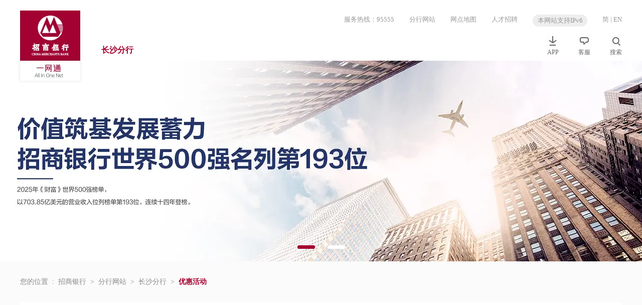

--- FILE ---
content_type: text/html
request_url: https://branch.cmbchina.com/0731/promotion/csnews20220627yh.htm
body_size: 154
content:
<!DOCTYPE html>
<html>
  <head>
    <meta charset="utf-8" />
    <title> </title>
    <link rel="icon" href="/cmb.ico" />
    <link rel="stylesheet" href="/umi.25a1226c.css" />
    <script>
      window.routerBase = "/";
    </script>
    <script>
      //! umi version: 3.5.43
    </script>
  </head>

  <body>
    <div id="root"></div>

    <script></script>

    <script src="/umi.25a1226c.js"></script>
  </body>
</html>


--- FILE ---
content_type: text/css
request_url: https://branch.cmbchina.com/umi.25a1226c.css
body_size: 267402
content:
[class*=ant-]::-ms-clear,[class*=ant-] input::-ms-clear,[class*=ant-] input::-ms-reveal,[class^=ant-]::-ms-clear,[class^=ant-] input::-ms-clear,[class^=ant-] input::-ms-reveal{display:none}input::-ms-clear,input::-ms-reveal{display:none}*,:after,:before{box-sizing:border-box}html{font-family:sans-serif;line-height:1.15;-webkit-text-size-adjust:100%;-ms-text-size-adjust:100%;-ms-overflow-style:scrollbar;-webkit-tap-highlight-color:rgba(0,0,0,0)}@-ms-viewport{width:device-width}body{margin:0;color:rgba(0,0,0,.85);font-size:14px;font-family:-apple-system,BlinkMacSystemFont,"Segoe UI",Roboto,"Helvetica Neue",Arial,"Noto Sans",sans-serif,"Apple Color Emoji","Segoe UI Emoji","Segoe UI Symbol","Noto Color Emoji";font-variant:tabular-nums;line-height:1.5715;background-color:#fff;font-feature-settings:"tnum","tnum"}[tabindex="-1"]:focus{outline:none!important}hr{box-sizing:content-box;height:0;overflow:visible}h1,h2,h3,h4,h5,h6{margin-top:0;margin-bottom:.5em;color:rgba(0,0,0,.85);font-weight:500}p{margin-top:0;margin-bottom:1em}abbr[data-original-title],abbr[title]{text-decoration:underline;-webkit-text-decoration:underline dotted;text-decoration:underline dotted;border-bottom:0;cursor:help}address{margin-bottom:1em;font-style:normal;line-height:inherit}input[type=number],input[type=password],input[type=text],textarea{-webkit-appearance:none}dl,ol,ul{margin-top:0;margin-bottom:1em}ol ol,ol ul,ul ol,ul ul{margin-bottom:0}dt{font-weight:500}dd{margin-bottom:.5em;margin-left:0}blockquote{margin:0 0 1em}dfn{font-style:italic}b,strong{font-weight:bolder}small{font-size:80%}sub,sup{position:relative;font-size:75%;line-height:0;vertical-align:baseline}sub{bottom:-.25em}sup{top:-.5em}a{color:#1890ff;text-decoration:none;background-color:transparent;outline:none;cursor:pointer;transition:color .3s;-webkit-text-decoration-skip:objects}a:hover{color:#40a9ff}a:active{color:#096dd9}a:active,a:hover{text-decoration:none;outline:0}a:focus{text-decoration:none;outline:0}a[disabled]{color:rgba(0,0,0,.25);cursor:not-allowed}code,kbd,pre,samp{font-size:1em;font-family:"SFMono-Regular",Consolas,"Liberation Mono",Menlo,Courier,monospace}pre{margin-top:0;margin-bottom:1em;overflow:auto}figure{margin:0 0 1em}img{vertical-align:middle;border-style:none}[role=button],a,area,button,input:not([type=range]),label,select,summary,textarea{touch-action:manipulation}caption{padding-top:.75em;padding-bottom:.3em;color:rgba(0,0,0,.45);text-align:left;caption-side:bottom}button,input,optgroup,select,textarea{margin:0;color:inherit;font-size:inherit;font-family:inherit;line-height:inherit}button,input{overflow:visible}button,select{text-transform:none}[type=reset],[type=submit],button,html [type=button]{-webkit-appearance:button}[type=button]::-moz-focus-inner,[type=reset]::-moz-focus-inner,[type=submit]::-moz-focus-inner,button::-moz-focus-inner{padding:0;border-style:none}input[type=checkbox],input[type=radio]{box-sizing:border-box;padding:0}input[type=date],input[type=datetime-local],input[type=month],input[type=time]{-webkit-appearance:listbox}textarea{overflow:auto;resize:vertical}fieldset{min-width:0;margin:0;padding:0;border:0}legend{display:block;width:100%;max-width:100%;margin-bottom:.5em;padding:0;color:inherit;font-size:1.5em;line-height:inherit;white-space:normal}progress{vertical-align:baseline}[type=number]::-webkit-inner-spin-button,[type=number]::-webkit-outer-spin-button{height:auto}[type=search]{outline-offset:-2px;-webkit-appearance:none}[type=search]::-webkit-search-cancel-button,[type=search]::-webkit-search-decoration{-webkit-appearance:none}::-webkit-file-upload-button{font:inherit;-webkit-appearance:button}output{display:inline-block}summary{display:list-item}template{display:none}[hidden]{display:none!important}mark{padding:.2em;background-color:#feffe6}::selection{color:#fff;background:#1890ff}.clearfix:before{display:table;content:""}.clearfix:after{display:table;clear:both;content:""}.anticon{display:inline-flex;align-items:center;color:inherit;font-style:normal;line-height:0;text-align:center;text-transform:none;vertical-align:-.125em;text-rendering:optimizelegibility;-webkit-font-smoothing:antialiased;-moz-osx-font-smoothing:grayscale}.anticon>*{line-height:1}.anticon svg{display:inline-block}.anticon:before{display:none}.anticon .anticon-icon{display:block}.anticon>.anticon{line-height:0;vertical-align:0}.anticon[tabindex]{cursor:pointer}.anticon-spin,.anticon-spin:before{display:inline-block;animation:loadingCircle 1s linear infinite}.ant-fade-appear,.ant-fade-enter{animation-duration:.2s;animation-fill-mode:both;animation-play-state:paused}.ant-fade-leave{animation-duration:.2s;animation-fill-mode:both;animation-play-state:paused}.ant-fade-appear.ant-fade-appear-active,.ant-fade-enter.ant-fade-enter-active{animation-name:antFadeIn;animation-play-state:running}.ant-fade-leave.ant-fade-leave-active{animation-name:antFadeOut;animation-play-state:running;pointer-events:none}.ant-fade-appear,.ant-fade-enter{opacity:0;animation-timing-function:linear}.ant-fade-leave{animation-timing-function:linear}@keyframes antFadeIn{0%{opacity:0}to{opacity:1}}@keyframes antFadeOut{0%{opacity:1}to{opacity:0}}.ant-move-up-appear,.ant-move-up-enter{animation-duration:.2s;animation-fill-mode:both;animation-play-state:paused}.ant-move-up-leave{animation-duration:.2s;animation-fill-mode:both;animation-play-state:paused}.ant-move-up-appear.ant-move-up-appear-active,.ant-move-up-enter.ant-move-up-enter-active{animation-name:antMoveUpIn;animation-play-state:running}.ant-move-up-leave.ant-move-up-leave-active{animation-name:antMoveUpOut;animation-play-state:running;pointer-events:none}.ant-move-up-appear,.ant-move-up-enter{opacity:0;animation-timing-function:cubic-bezier(.08,.82,.17,1)}.ant-move-up-leave{animation-timing-function:cubic-bezier(.6,.04,.98,.34)}.ant-move-down-appear,.ant-move-down-enter{animation-duration:.2s;animation-fill-mode:both;animation-play-state:paused}.ant-move-down-leave{animation-duration:.2s;animation-fill-mode:both;animation-play-state:paused}.ant-move-down-appear.ant-move-down-appear-active,.ant-move-down-enter.ant-move-down-enter-active{animation-name:antMoveDownIn;animation-play-state:running}.ant-move-down-leave.ant-move-down-leave-active{animation-name:antMoveDownOut;animation-play-state:running;pointer-events:none}.ant-move-down-appear,.ant-move-down-enter{opacity:0;animation-timing-function:cubic-bezier(.08,.82,.17,1)}.ant-move-down-leave{animation-timing-function:cubic-bezier(.6,.04,.98,.34)}.ant-move-left-appear,.ant-move-left-enter{animation-duration:.2s;animation-fill-mode:both;animation-play-state:paused}.ant-move-left-leave{animation-duration:.2s;animation-fill-mode:both;animation-play-state:paused}.ant-move-left-appear.ant-move-left-appear-active,.ant-move-left-enter.ant-move-left-enter-active{animation-name:antMoveLeftIn;animation-play-state:running}.ant-move-left-leave.ant-move-left-leave-active{animation-name:antMoveLeftOut;animation-play-state:running;pointer-events:none}.ant-move-left-appear,.ant-move-left-enter{opacity:0;animation-timing-function:cubic-bezier(.08,.82,.17,1)}.ant-move-left-leave{animation-timing-function:cubic-bezier(.6,.04,.98,.34)}.ant-move-right-appear,.ant-move-right-enter{animation-duration:.2s;animation-fill-mode:both;animation-play-state:paused}.ant-move-right-leave{animation-duration:.2s;animation-fill-mode:both;animation-play-state:paused}.ant-move-right-appear.ant-move-right-appear-active,.ant-move-right-enter.ant-move-right-enter-active{animation-name:antMoveRightIn;animation-play-state:running}.ant-move-right-leave.ant-move-right-leave-active{animation-name:antMoveRightOut;animation-play-state:running;pointer-events:none}.ant-move-right-appear,.ant-move-right-enter{opacity:0;animation-timing-function:cubic-bezier(.08,.82,.17,1)}.ant-move-right-leave{animation-timing-function:cubic-bezier(.6,.04,.98,.34)}@keyframes antMoveDownIn{0%{transform:translateY(100%);transform-origin:0 0;opacity:0}to{transform:translateY(0);transform-origin:0 0;opacity:1}}@keyframes antMoveDownOut{0%{transform:translateY(0);transform-origin:0 0;opacity:1}to{transform:translateY(100%);transform-origin:0 0;opacity:0}}@keyframes antMoveLeftIn{0%{transform:translateX(-100%);transform-origin:0 0;opacity:0}to{transform:translateX(0);transform-origin:0 0;opacity:1}}@keyframes antMoveLeftOut{0%{transform:translateX(0);transform-origin:0 0;opacity:1}to{transform:translateX(-100%);transform-origin:0 0;opacity:0}}@keyframes antMoveRightIn{0%{transform:translateX(100%);transform-origin:0 0;opacity:0}to{transform:translateX(0);transform-origin:0 0;opacity:1}}@keyframes antMoveRightOut{0%{transform:translateX(0);transform-origin:0 0;opacity:1}to{transform:translateX(100%);transform-origin:0 0;opacity:0}}@keyframes antMoveUpIn{0%{transform:translateY(-100%);transform-origin:0 0;opacity:0}to{transform:translateY(0);transform-origin:0 0;opacity:1}}@keyframes antMoveUpOut{0%{transform:translateY(0);transform-origin:0 0;opacity:1}to{transform:translateY(-100%);transform-origin:0 0;opacity:0}}@keyframes loadingCircle{to{transform:rotate(1turn)}}[ant-click-animating-without-extra-node=true],[ant-click-animating=true]{position:relative}html{--antd-wave-shadow-color:#1890ff;--scroll-bar:0}.ant-click-animating-node,[ant-click-animating-without-extra-node=true]:after{position:absolute;top:0;right:0;bottom:0;left:0;display:block;border-radius:inherit;box-shadow:0 0 0 0 #1890ff;box-shadow:0 0 0 0 var(--antd-wave-shadow-color);opacity:.2;animation:fadeEffect 2s cubic-bezier(.08,.82,.17,1),waveEffect .4s cubic-bezier(.08,.82,.17,1);animation-fill-mode:forwards;content:"";pointer-events:none}@keyframes waveEffect{to{box-shadow:0 0 0 #1890ff;box-shadow:0 0 0 6px #1890ff;box-shadow:0 0 0 6px var(--antd-wave-shadow-color)}}@keyframes fadeEffect{to{opacity:0}}.ant-slide-up-appear,.ant-slide-up-enter{animation-duration:.2s;animation-fill-mode:both;animation-play-state:paused}.ant-slide-up-leave{animation-duration:.2s;animation-fill-mode:both;animation-play-state:paused}.ant-slide-up-appear.ant-slide-up-appear-active,.ant-slide-up-enter.ant-slide-up-enter-active{animation-name:antSlideUpIn;animation-play-state:running}.ant-slide-up-leave.ant-slide-up-leave-active{animation-name:antSlideUpOut;animation-play-state:running;pointer-events:none}.ant-slide-up-appear,.ant-slide-up-enter{transform:scale(0);transform-origin:0 0;opacity:0;animation-timing-function:cubic-bezier(.23,1,.32,1)}.ant-slide-up-leave{animation-timing-function:cubic-bezier(.755,.05,.855,.06)}.ant-slide-down-appear,.ant-slide-down-enter{animation-duration:.2s;animation-fill-mode:both;animation-play-state:paused}.ant-slide-down-leave{animation-duration:.2s;animation-fill-mode:both;animation-play-state:paused}.ant-slide-down-appear.ant-slide-down-appear-active,.ant-slide-down-enter.ant-slide-down-enter-active{animation-name:antSlideDownIn;animation-play-state:running}.ant-slide-down-leave.ant-slide-down-leave-active{animation-name:antSlideDownOut;animation-play-state:running;pointer-events:none}.ant-slide-down-appear,.ant-slide-down-enter{transform:scale(0);transform-origin:0 0;opacity:0;animation-timing-function:cubic-bezier(.23,1,.32,1)}.ant-slide-down-leave{animation-timing-function:cubic-bezier(.755,.05,.855,.06)}.ant-slide-left-appear,.ant-slide-left-enter{animation-duration:.2s;animation-fill-mode:both;animation-play-state:paused}.ant-slide-left-leave{animation-duration:.2s;animation-fill-mode:both;animation-play-state:paused}.ant-slide-left-appear.ant-slide-left-appear-active,.ant-slide-left-enter.ant-slide-left-enter-active{animation-name:antSlideLeftIn;animation-play-state:running}.ant-slide-left-leave.ant-slide-left-leave-active{animation-name:antSlideLeftOut;animation-play-state:running;pointer-events:none}.ant-slide-left-appear,.ant-slide-left-enter{transform:scale(0);transform-origin:0 0;opacity:0;animation-timing-function:cubic-bezier(.23,1,.32,1)}.ant-slide-left-leave{animation-timing-function:cubic-bezier(.755,.05,.855,.06)}.ant-slide-right-appear,.ant-slide-right-enter{animation-duration:.2s;animation-fill-mode:both;animation-play-state:paused}.ant-slide-right-leave{animation-duration:.2s;animation-fill-mode:both;animation-play-state:paused}.ant-slide-right-appear.ant-slide-right-appear-active,.ant-slide-right-enter.ant-slide-right-enter-active{animation-name:antSlideRightIn;animation-play-state:running}.ant-slide-right-leave.ant-slide-right-leave-active{animation-name:antSlideRightOut;animation-play-state:running;pointer-events:none}.ant-slide-right-appear,.ant-slide-right-enter{transform:scale(0);transform-origin:0 0;opacity:0;animation-timing-function:cubic-bezier(.23,1,.32,1)}.ant-slide-right-leave{animation-timing-function:cubic-bezier(.755,.05,.855,.06)}@keyframes antSlideUpIn{0%{transform:scaleY(.8);transform-origin:0 0;opacity:0}to{transform:scaleY(1);transform-origin:0 0;opacity:1}}@keyframes antSlideUpOut{0%{transform:scaleY(1);transform-origin:0 0;opacity:1}to{transform:scaleY(.8);transform-origin:0 0;opacity:0}}@keyframes antSlideDownIn{0%{transform:scaleY(.8);transform-origin:100% 100%;opacity:0}to{transform:scaleY(1);transform-origin:100% 100%;opacity:1}}@keyframes antSlideDownOut{0%{transform:scaleY(1);transform-origin:100% 100%;opacity:1}to{transform:scaleY(.8);transform-origin:100% 100%;opacity:0}}@keyframes antSlideLeftIn{0%{transform:scaleX(.8);transform-origin:0 0;opacity:0}to{transform:scaleX(1);transform-origin:0 0;opacity:1}}@keyframes antSlideLeftOut{0%{transform:scaleX(1);transform-origin:0 0;opacity:1}to{transform:scaleX(.8);transform-origin:0 0;opacity:0}}@keyframes antSlideRightIn{0%{transform:scaleX(.8);transform-origin:100% 0;opacity:0}to{transform:scaleX(1);transform-origin:100% 0;opacity:1}}@keyframes antSlideRightOut{0%{transform:scaleX(1);transform-origin:100% 0;opacity:1}to{transform:scaleX(.8);transform-origin:100% 0;opacity:0}}.ant-zoom-appear,.ant-zoom-enter{animation-duration:.2s;animation-fill-mode:both;animation-play-state:paused}.ant-zoom-leave{animation-duration:.2s;animation-fill-mode:both;animation-play-state:paused}.ant-zoom-appear.ant-zoom-appear-active,.ant-zoom-enter.ant-zoom-enter-active{animation-name:antZoomIn;animation-play-state:running}.ant-zoom-leave.ant-zoom-leave-active{animation-name:antZoomOut;animation-play-state:running;pointer-events:none}.ant-zoom-appear,.ant-zoom-enter{transform:scale(0);opacity:0;animation-timing-function:cubic-bezier(.08,.82,.17,1)}.ant-zoom-appear-prepare,.ant-zoom-enter-prepare{transform:none}.ant-zoom-leave{animation-timing-function:cubic-bezier(.78,.14,.15,.86)}.ant-zoom-big-appear,.ant-zoom-big-enter{animation-duration:.2s;animation-fill-mode:both;animation-play-state:paused}.ant-zoom-big-leave{animation-duration:.2s;animation-fill-mode:both;animation-play-state:paused}.ant-zoom-big-appear.ant-zoom-big-appear-active,.ant-zoom-big-enter.ant-zoom-big-enter-active{animation-name:antZoomBigIn;animation-play-state:running}.ant-zoom-big-leave.ant-zoom-big-leave-active{animation-name:antZoomBigOut;animation-play-state:running;pointer-events:none}.ant-zoom-big-appear,.ant-zoom-big-enter{transform:scale(0);opacity:0;animation-timing-function:cubic-bezier(.08,.82,.17,1)}.ant-zoom-big-appear-prepare,.ant-zoom-big-enter-prepare{transform:none}.ant-zoom-big-leave{animation-timing-function:cubic-bezier(.78,.14,.15,.86)}.ant-zoom-big-fast-appear,.ant-zoom-big-fast-enter{animation-duration:.1s;animation-fill-mode:both;animation-play-state:paused}.ant-zoom-big-fast-leave{animation-duration:.1s;animation-fill-mode:both;animation-play-state:paused}.ant-zoom-big-fast-appear.ant-zoom-big-fast-appear-active,.ant-zoom-big-fast-enter.ant-zoom-big-fast-enter-active{animation-name:antZoomBigIn;animation-play-state:running}.ant-zoom-big-fast-leave.ant-zoom-big-fast-leave-active{animation-name:antZoomBigOut;animation-play-state:running;pointer-events:none}.ant-zoom-big-fast-appear,.ant-zoom-big-fast-enter{transform:scale(0);opacity:0;animation-timing-function:cubic-bezier(.08,.82,.17,1)}.ant-zoom-big-fast-appear-prepare,.ant-zoom-big-fast-enter-prepare{transform:none}.ant-zoom-big-fast-leave{animation-timing-function:cubic-bezier(.78,.14,.15,.86)}.ant-zoom-up-appear,.ant-zoom-up-enter{animation-duration:.2s;animation-fill-mode:both;animation-play-state:paused}.ant-zoom-up-leave{animation-duration:.2s;animation-fill-mode:both;animation-play-state:paused}.ant-zoom-up-appear.ant-zoom-up-appear-active,.ant-zoom-up-enter.ant-zoom-up-enter-active{animation-name:antZoomUpIn;animation-play-state:running}.ant-zoom-up-leave.ant-zoom-up-leave-active{animation-name:antZoomUpOut;animation-play-state:running;pointer-events:none}.ant-zoom-up-appear,.ant-zoom-up-enter{transform:scale(0);opacity:0;animation-timing-function:cubic-bezier(.08,.82,.17,1)}.ant-zoom-up-appear-prepare,.ant-zoom-up-enter-prepare{transform:none}.ant-zoom-up-leave{animation-timing-function:cubic-bezier(.78,.14,.15,.86)}.ant-zoom-down-appear,.ant-zoom-down-enter{animation-duration:.2s;animation-fill-mode:both;animation-play-state:paused}.ant-zoom-down-leave{animation-duration:.2s;animation-fill-mode:both;animation-play-state:paused}.ant-zoom-down-appear.ant-zoom-down-appear-active,.ant-zoom-down-enter.ant-zoom-down-enter-active{animation-name:antZoomDownIn;animation-play-state:running}.ant-zoom-down-leave.ant-zoom-down-leave-active{animation-name:antZoomDownOut;animation-play-state:running;pointer-events:none}.ant-zoom-down-appear,.ant-zoom-down-enter{transform:scale(0);opacity:0;animation-timing-function:cubic-bezier(.08,.82,.17,1)}.ant-zoom-down-appear-prepare,.ant-zoom-down-enter-prepare{transform:none}.ant-zoom-down-leave{animation-timing-function:cubic-bezier(.78,.14,.15,.86)}.ant-zoom-left-appear,.ant-zoom-left-enter{animation-duration:.2s;animation-fill-mode:both;animation-play-state:paused}.ant-zoom-left-leave{animation-duration:.2s;animation-fill-mode:both;animation-play-state:paused}.ant-zoom-left-appear.ant-zoom-left-appear-active,.ant-zoom-left-enter.ant-zoom-left-enter-active{animation-name:antZoomLeftIn;animation-play-state:running}.ant-zoom-left-leave.ant-zoom-left-leave-active{animation-name:antZoomLeftOut;animation-play-state:running;pointer-events:none}.ant-zoom-left-appear,.ant-zoom-left-enter{transform:scale(0);opacity:0;animation-timing-function:cubic-bezier(.08,.82,.17,1)}.ant-zoom-left-appear-prepare,.ant-zoom-left-enter-prepare{transform:none}.ant-zoom-left-leave{animation-timing-function:cubic-bezier(.78,.14,.15,.86)}.ant-zoom-right-appear,.ant-zoom-right-enter{animation-duration:.2s;animation-fill-mode:both;animation-play-state:paused}.ant-zoom-right-leave{animation-duration:.2s;animation-fill-mode:both;animation-play-state:paused}.ant-zoom-right-appear.ant-zoom-right-appear-active,.ant-zoom-right-enter.ant-zoom-right-enter-active{animation-name:antZoomRightIn;animation-play-state:running}.ant-zoom-right-leave.ant-zoom-right-leave-active{animation-name:antZoomRightOut;animation-play-state:running;pointer-events:none}.ant-zoom-right-appear,.ant-zoom-right-enter{transform:scale(0);opacity:0;animation-timing-function:cubic-bezier(.08,.82,.17,1)}.ant-zoom-right-appear-prepare,.ant-zoom-right-enter-prepare{transform:none}.ant-zoom-right-leave{animation-timing-function:cubic-bezier(.78,.14,.15,.86)}@keyframes antZoomIn{0%{transform:scale(.2);opacity:0}to{transform:scale(1);opacity:1}}@keyframes antZoomOut{0%{transform:scale(1)}to{transform:scale(.2);opacity:0}}@keyframes antZoomBigIn{0%{transform:scale(.8);opacity:0}to{transform:scale(1);opacity:1}}@keyframes antZoomBigOut{0%{transform:scale(1)}to{transform:scale(.8);opacity:0}}@keyframes antZoomUpIn{0%{transform:scale(.8);transform-origin:50% 0;opacity:0}to{transform:scale(1);transform-origin:50% 0}}@keyframes antZoomUpOut{0%{transform:scale(1);transform-origin:50% 0}to{transform:scale(.8);transform-origin:50% 0;opacity:0}}@keyframes antZoomLeftIn{0%{transform:scale(.8);transform-origin:0 50%;opacity:0}to{transform:scale(1);transform-origin:0 50%}}@keyframes antZoomLeftOut{0%{transform:scale(1);transform-origin:0 50%}to{transform:scale(.8);transform-origin:0 50%;opacity:0}}@keyframes antZoomRightIn{0%{transform:scale(.8);transform-origin:100% 50%;opacity:0}to{transform:scale(1);transform-origin:100% 50%}}@keyframes antZoomRightOut{0%{transform:scale(1);transform-origin:100% 50%}to{transform:scale(.8);transform-origin:100% 50%;opacity:0}}@keyframes antZoomDownIn{0%{transform:scale(.8);transform-origin:50% 100%;opacity:0}to{transform:scale(1);transform-origin:50% 100%}}@keyframes antZoomDownOut{0%{transform:scale(1);transform-origin:50% 100%}to{transform:scale(.8);transform-origin:50% 100%;opacity:0}}.ant-motion-collapse-legacy{overflow:hidden}.ant-motion-collapse-legacy-active{transition:height .2s cubic-bezier(.645,.045,.355,1),opacity .2s cubic-bezier(.645,.045,.355,1)!important}.ant-motion-collapse{overflow:hidden;transition:height .2s cubic-bezier(.645,.045,.355,1),opacity .2s cubic-bezier(.645,.045,.355,1)!important}.ant-message{box-sizing:border-box;margin:0;padding:0;color:rgba(0,0,0,.85);font-size:14px;font-variant:tabular-nums;line-height:1.5715;list-style:none;font-feature-settings:"tnum","tnum";position:fixed;top:8px;left:0;z-index:1010;width:100%;pointer-events:none}.ant-message-notice{padding:8px;text-align:center}.ant-message-notice-content{display:inline-block;padding:10px 16px;background:#fff;border-radius:2px;box-shadow:0 3px 6px -4px rgba(0,0,0,.12),0 6px 16px 0 rgba(0,0,0,.08),0 9px 28px 8px rgba(0,0,0,.05);pointer-events:all}.ant-message-success .anticon{color:#52c41a}.ant-message-error .anticon{color:#ff4d4f}.ant-message-warning .anticon{color:#faad14}.ant-message-info .anticon,.ant-message-loading .anticon{color:#1890ff}.ant-message .anticon{position:relative;top:1px;margin-right:8px;font-size:16px}.ant-message-notice.ant-move-up-leave.ant-move-up-leave-active{animation-name:MessageMoveOut;animation-duration:.3s}@keyframes MessageMoveOut{0%{max-height:150px;padding:8px;opacity:1}to{max-height:0;padding:0;opacity:0}}.ant-message-rtl{direction:rtl}.ant-message-rtl span{direction:rtl}.ant-message-rtl .anticon{margin-right:0;margin-left:8px}.ant-notification{box-sizing:border-box;padding:0;color:rgba(0,0,0,.85);font-size:14px;font-variant:tabular-nums;line-height:1.5715;list-style:none;font-feature-settings:"tnum","tnum";position:fixed;z-index:1010;margin:0 24px 0 0}.ant-notification-close-icon{font-size:14px;cursor:pointer}.ant-notification-hook-holder{position:relative}.ant-notification-notice{position:relative;width:384px;max-width:calc(100vw - 48px);margin-bottom:16px;margin-left:auto;padding:16px 24px;overflow:hidden;line-height:1.5715;word-wrap:break-word;background:#fff;border-radius:2px;box-shadow:0 3px 6px -4px rgba(0,0,0,.12),0 6px 16px 0 rgba(0,0,0,.08),0 9px 28px 8px rgba(0,0,0,.05)}.ant-notification-bottom .ant-notification-notice,.ant-notification-top .ant-notification-notice{margin-right:auto;margin-left:auto}.ant-notification-bottomLeft .ant-notification-notice,.ant-notification-topLeft .ant-notification-notice{margin-right:auto;margin-left:0}.ant-notification-notice-message{margin-bottom:8px;color:rgba(0,0,0,.85);font-size:16px;line-height:24px}.ant-notification-notice-message-single-line-auto-margin{display:block;width:calc(264px - 100%);max-width:4px;background-color:transparent;pointer-events:none}.ant-notification-notice-message-single-line-auto-margin:before{display:block;content:""}.ant-notification-notice-description{font-size:14px}.ant-notification-notice-closable .ant-notification-notice-message{padding-right:24px}.ant-notification-notice-with-icon .ant-notification-notice-message{margin-bottom:4px;margin-left:48px;font-size:16px}.ant-notification-notice-with-icon .ant-notification-notice-description{margin-left:48px;font-size:14px}.ant-notification-notice-icon{position:absolute;margin-left:4px;font-size:24px;line-height:24px}.anticon.ant-notification-notice-icon-success{color:#52c41a}.anticon.ant-notification-notice-icon-info{color:#1890ff}.anticon.ant-notification-notice-icon-warning{color:#faad14}.anticon.ant-notification-notice-icon-error{color:#ff4d4f}.ant-notification-notice-close{position:absolute;top:16px;right:22px;color:rgba(0,0,0,.45);outline:none}.ant-notification-notice-close:hover{color:rgba(0,0,0,.67)}.ant-notification-notice-btn{float:right;margin-top:16px}.ant-notification .notification-fade-effect{animation-duration:.24s;animation-timing-function:cubic-bezier(.645,.045,.355,1);animation-fill-mode:both}.ant-notification-fade-appear,.ant-notification-fade-enter{animation-duration:.24s;animation-timing-function:cubic-bezier(.645,.045,.355,1);animation-fill-mode:both;opacity:0;animation-play-state:paused}.ant-notification-fade-leave{animation-duration:.24s;animation-timing-function:cubic-bezier(.645,.045,.355,1);animation-fill-mode:both;animation-duration:.2s;animation-play-state:paused}.ant-notification-fade-appear.ant-notification-fade-appear-active,.ant-notification-fade-enter.ant-notification-fade-enter-active{animation-name:NotificationFadeIn;animation-play-state:running}.ant-notification-fade-leave.ant-notification-fade-leave-active{animation-name:NotificationFadeOut;animation-play-state:running}@keyframes NotificationFadeIn{0%{left:384px;opacity:0}to{left:0;opacity:1}}@keyframes NotificationFadeOut{0%{max-height:150px;margin-bottom:16px;opacity:1}to{max-height:0;margin-bottom:0;padding-top:0;padding-bottom:0;opacity:0}}.ant-notification-rtl{direction:rtl}.ant-notification-rtl .ant-notification-notice-closable .ant-notification-notice-message{padding-right:0;padding-left:24px}.ant-notification-rtl .ant-notification-notice-with-icon .ant-notification-notice-message{margin-right:48px;margin-left:0}.ant-notification-rtl .ant-notification-notice-with-icon .ant-notification-notice-description{margin-right:48px;margin-left:0}.ant-notification-rtl .ant-notification-notice-icon{margin-right:4px;margin-left:0}.ant-notification-rtl .ant-notification-notice-close{right:auto;left:22px}.ant-notification-rtl .ant-notification-notice-btn{float:left}.ant-notification-bottom,.ant-notification-top{margin-right:0;margin-left:0}.ant-notification-top .ant-notification-fade-appear.ant-notification-fade-appear-active,.ant-notification-top .ant-notification-fade-enter.ant-notification-fade-enter-active{animation-name:NotificationTopFadeIn}.ant-notification-bottom .ant-notification-fade-appear.ant-notification-fade-appear-active,.ant-notification-bottom .ant-notification-fade-enter.ant-notification-fade-enter-active{animation-name:NotificationBottomFadeIn}.ant-notification-bottomLeft,.ant-notification-topLeft{margin-right:0;margin-left:24px}.ant-notification-bottomLeft .ant-notification-fade-appear.ant-notification-fade-appear-active,.ant-notification-bottomLeft .ant-notification-fade-enter.ant-notification-fade-enter-active,.ant-notification-topLeft .ant-notification-fade-appear.ant-notification-fade-appear-active,.ant-notification-topLeft .ant-notification-fade-enter.ant-notification-fade-enter-active{animation-name:NotificationLeftFadeIn}@keyframes NotificationTopFadeIn{0%{margin-top:-100%;opacity:0}to{margin-top:0;opacity:1}}@keyframes NotificationBottomFadeIn{0%{margin-bottom:-100%;opacity:0}to{margin-bottom:0;opacity:1}}@keyframes NotificationLeftFadeIn{0%{right:384px;opacity:0}to{right:0;opacity:1}}.ant-spin{box-sizing:border-box;margin:0;padding:0;color:rgba(0,0,0,.85);font-size:14px;font-variant:tabular-nums;line-height:1.5715;list-style:none;font-feature-settings:"tnum","tnum";position:absolute;display:none;color:#1890ff;font-size:0;text-align:center;vertical-align:middle;opacity:0;transition:transform .3s cubic-bezier(.78,.14,.15,.86)}.ant-spin-spinning{position:static;display:inline-block;opacity:1}.ant-spin-nested-loading{position:relative}.ant-spin-nested-loading>div>.ant-spin{position:absolute;top:0;left:0;z-index:4;display:block;width:100%;height:100%;max-height:400px}.ant-spin-nested-loading>div>.ant-spin .ant-spin-dot{position:absolute;top:50%;left:50%;margin:-10px}.ant-spin-nested-loading>div>.ant-spin .ant-spin-text{position:absolute;top:50%;width:100%;padding-top:5px;font-size:14px;text-shadow:0 1px 2px #fff}.ant-spin-nested-loading>div>.ant-spin.ant-spin-show-text .ant-spin-dot{margin-top:-20px}.ant-spin-nested-loading>div>.ant-spin-sm .ant-spin-dot{margin:-7px}.ant-spin-nested-loading>div>.ant-spin-sm .ant-spin-text{padding-top:2px}.ant-spin-nested-loading>div>.ant-spin-sm.ant-spin-show-text .ant-spin-dot{margin-top:-17px}.ant-spin-nested-loading>div>.ant-spin-lg .ant-spin-dot{margin:-16px}.ant-spin-nested-loading>div>.ant-spin-lg .ant-spin-text{padding-top:11px}.ant-spin-nested-loading>div>.ant-spin-lg.ant-spin-show-text .ant-spin-dot{margin-top:-26px}.ant-spin-container{position:relative;transition:opacity .3s}.ant-spin-container:after{position:absolute;top:0;right:0;bottom:0;left:0;z-index:10;display:none\9;width:100%;height:100%;background:#fff;opacity:0;transition:all .3s;content:"";pointer-events:none}.ant-spin-blur{clear:both;opacity:.5;-webkit-user-select:none;-moz-user-select:none;-ms-user-select:none;user-select:none;pointer-events:none}.ant-spin-blur:after{opacity:.4;pointer-events:auto}.ant-spin-tip{color:rgba(0,0,0,.45)}.ant-spin-dot{position:relative;display:inline-block;font-size:20px;width:1em;height:1em}.ant-spin-dot-item{position:absolute;display:block;width:9px;height:9px;background-color:#1890ff;border-radius:100%;transform:scale(.75);transform-origin:50% 50%;opacity:.3;animation:antSpinMove 1s linear infinite alternate}.ant-spin-dot-item:first-child{top:0;left:0}.ant-spin-dot-item:nth-child(2){top:0;right:0;animation-delay:.4s}.ant-spin-dot-item:nth-child(3){right:0;bottom:0;animation-delay:.8s}.ant-spin-dot-item:nth-child(4){bottom:0;left:0;animation-delay:1.2s}.ant-spin-dot-spin{transform:rotate(0deg);animation:antRotate 1.2s linear infinite}.ant-spin-sm .ant-spin-dot{font-size:14px}.ant-spin-sm .ant-spin-dot i{width:6px;height:6px}.ant-spin-lg .ant-spin-dot{font-size:32px}.ant-spin-lg .ant-spin-dot i{width:14px;height:14px}.ant-spin.ant-spin-show-text .ant-spin-text{display:block}@media (-ms-high-contrast:active),(-ms-high-contrast:none){.ant-spin-blur{background:#fff;opacity:.5}}@keyframes antSpinMove{to{opacity:1}}@keyframes antRotate{to{transform:rotate(1turn)}}.ant-spin-rtl{direction:rtl}.ant-spin-rtl .ant-spin-dot-spin{transform:rotate(-45deg);animation-name:antRotateRtl}@keyframes antRotateRtl{to{transform:rotate(-405deg)}}.ant-popover{box-sizing:border-box;margin:0;padding:0;color:rgba(0,0,0,.85);font-size:14px;font-variant:tabular-nums;line-height:1.5715;list-style:none;font-feature-settings:"tnum","tnum";position:absolute;top:0;left:0;z-index:1030;max-width:100vw;font-weight:400;white-space:normal;text-align:left;cursor:auto;-webkit-user-select:text;-moz-user-select:text;-ms-user-select:text;user-select:text}.ant-popover-content{position:relative}.ant-popover:after{position:absolute;background:hsla(0,0%,100%,.01);content:""}.ant-popover-hidden{display:none}.ant-popover-placement-top,.ant-popover-placement-topLeft,.ant-popover-placement-topRight{padding-bottom:15.3137085px}.ant-popover-placement-right,.ant-popover-placement-rightBottom,.ant-popover-placement-rightTop{padding-left:15.3137085px}.ant-popover-placement-bottom,.ant-popover-placement-bottomLeft,.ant-popover-placement-bottomRight{padding-top:15.3137085px}.ant-popover-placement-left,.ant-popover-placement-leftBottom,.ant-popover-placement-leftTop{padding-right:15.3137085px}.ant-popover-inner{background-clip:padding-box;border-radius:2px;box-shadow:0 3px 6px -4px rgba(0,0,0,.12),0 6px 16px 0 rgba(0,0,0,.08),0 9px 28px 8px rgba(0,0,0,.05)}@media (-ms-high-contrast:none),screen and (-ms-high-contrast:active){.ant-popover-inner{box-shadow:0 3px 6px -4px rgba(0,0,0,.12),0 6px 16px 0 rgba(0,0,0,.08),0 9px 28px 8px rgba(0,0,0,.05)}}.ant-popover-title{min-width:177px;min-height:32px;margin:0;padding:5px 16px 4px;color:rgba(0,0,0,.85);font-weight:500;border-bottom:1px solid #f0f0f0}.ant-popover-inner-content{width:-webkit-max-content;width:-moz-max-content;width:max-content;max-width:100%;padding:12px 16px;color:rgba(0,0,0,.85)}.ant-popover-message{display:flex;padding:4px 0 12px;color:rgba(0,0,0,.85);font-size:14px}.ant-popover-message-icon{display:inline-block;margin-right:8px;color:#faad14;font-size:14px}.ant-popover-buttons{margin-bottom:4px;text-align:right}.ant-popover-buttons button:not(:first-child){margin-left:8px}.ant-popover-arrow{position:absolute;display:block;width:22px;height:22px;overflow:hidden;background:transparent;pointer-events:none}.ant-popover-arrow-content{--antd-arrow-background-color:#fff;position:absolute;top:0;right:0;bottom:0;left:0;display:block;width:11.3137085px;height:11.3137085px;margin:auto;content:"";pointer-events:auto;border-radius:0 0 2px;pointer-events:none}.ant-popover-arrow-content:before{position:absolute;top:-11.3137085px;left:-11.3137085px;width:33.9411255px;height:33.9411255px;background:var(--antd-arrow-background-color);background-repeat:no-repeat;background-position:-10px -10px;content:"";-webkit-clip-path:inset(33% 33%);clip-path:inset(33% 33%);-webkit-clip-path:path("M 9.849242404917499 24.091883092036785 A 5 5 0 0 1 13.384776310850237 22.627416997969522 L 20.627416997969522 22.627416997969522 A 2 2 0 0 0 22.627416997969522 20.627416997969522 L 22.627416997969522 13.384776310850237 A 5 5 0 0 1 24.091883092036785 9.849242404917499 L 23.091883092036785 9.849242404917499 L 9.849242404917499 23.091883092036785 Z");clip-path:path("M 9.849242404917499 24.091883092036785 A 5 5 0 0 1 13.384776310850237 22.627416997969522 L 20.627416997969522 22.627416997969522 A 2 2 0 0 0 22.627416997969522 20.627416997969522 L 22.627416997969522 13.384776310850237 A 5 5 0 0 1 24.091883092036785 9.849242404917499 L 23.091883092036785 9.849242404917499 L 9.849242404917499 23.091883092036785 Z")}.ant-popover-placement-top .ant-popover-arrow,.ant-popover-placement-topLeft .ant-popover-arrow,.ant-popover-placement-topRight .ant-popover-arrow{bottom:0;transform:translateY(100%)}.ant-popover-placement-top .ant-popover-arrow-content,.ant-popover-placement-topLeft .ant-popover-arrow-content,.ant-popover-placement-topRight .ant-popover-arrow-content{box-shadow:3px 3px 7px rgba(0,0,0,.07);transform:translateY(-11px) rotate(45deg)}.ant-popover-placement-top .ant-popover-arrow{left:50%;transform:translateY(100%) translateX(-50%)}.ant-popover-placement-topLeft .ant-popover-arrow{left:16px}.ant-popover-placement-topRight .ant-popover-arrow{right:16px}.ant-popover-placement-right .ant-popover-arrow,.ant-popover-placement-rightBottom .ant-popover-arrow,.ant-popover-placement-rightTop .ant-popover-arrow{left:0;transform:translateX(-100%)}.ant-popover-placement-right .ant-popover-arrow-content,.ant-popover-placement-rightBottom .ant-popover-arrow-content,.ant-popover-placement-rightTop .ant-popover-arrow-content{box-shadow:3px 3px 7px rgba(0,0,0,.07);transform:translateX(11px) rotate(135deg)}.ant-popover-placement-right .ant-popover-arrow{top:50%;transform:translateX(-100%) translateY(-50%)}.ant-popover-placement-rightTop .ant-popover-arrow{top:12px}.ant-popover-placement-rightBottom .ant-popover-arrow{bottom:12px}.ant-popover-placement-bottom .ant-popover-arrow,.ant-popover-placement-bottomLeft .ant-popover-arrow,.ant-popover-placement-bottomRight .ant-popover-arrow{top:0;transform:translateY(-100%)}.ant-popover-placement-bottom .ant-popover-arrow-content,.ant-popover-placement-bottomLeft .ant-popover-arrow-content,.ant-popover-placement-bottomRight .ant-popover-arrow-content{box-shadow:2px 2px 5px rgba(0,0,0,.06);transform:translateY(11px) rotate(-135deg)}.ant-popover-placement-bottom .ant-popover-arrow{left:50%;transform:translateY(-100%) translateX(-50%)}.ant-popover-placement-bottomLeft .ant-popover-arrow{left:16px}.ant-popover-placement-bottomRight .ant-popover-arrow{right:16px}.ant-popover-placement-left .ant-popover-arrow,.ant-popover-placement-leftBottom .ant-popover-arrow,.ant-popover-placement-leftTop .ant-popover-arrow{right:0;transform:translateX(100%)}.ant-popover-placement-left .ant-popover-arrow-content,.ant-popover-placement-leftBottom .ant-popover-arrow-content,.ant-popover-placement-leftTop .ant-popover-arrow-content{box-shadow:3px 3px 7px rgba(0,0,0,.07);transform:translateX(-11px) rotate(-45deg)}.ant-popover-placement-left .ant-popover-arrow{top:50%;transform:translateX(100%) translateY(-50%)}.ant-popover-placement-leftTop .ant-popover-arrow{top:12px}.ant-popover-placement-leftBottom .ant-popover-arrow{bottom:12px}.ant-popover-pink .ant-popover-inner{background-color:#eb2f96}.ant-popover-pink .ant-popover-arrow-content{background-color:#eb2f96}.ant-popover-magenta .ant-popover-inner{background-color:#eb2f96}.ant-popover-magenta .ant-popover-arrow-content{background-color:#eb2f96}.ant-popover-red .ant-popover-inner{background-color:#f5222d}.ant-popover-red .ant-popover-arrow-content{background-color:#f5222d}.ant-popover-volcano .ant-popover-inner{background-color:#fa541c}.ant-popover-volcano .ant-popover-arrow-content{background-color:#fa541c}.ant-popover-orange .ant-popover-inner{background-color:#fa8c16}.ant-popover-orange .ant-popover-arrow-content{background-color:#fa8c16}.ant-popover-yellow .ant-popover-inner{background-color:#fadb14}.ant-popover-yellow .ant-popover-arrow-content{background-color:#fadb14}.ant-popover-gold .ant-popover-inner{background-color:#faad14}.ant-popover-gold .ant-popover-arrow-content{background-color:#faad14}.ant-popover-cyan .ant-popover-inner{background-color:#13c2c2}.ant-popover-cyan .ant-popover-arrow-content{background-color:#13c2c2}.ant-popover-lime .ant-popover-inner{background-color:#a0d911}.ant-popover-lime .ant-popover-arrow-content{background-color:#a0d911}.ant-popover-green .ant-popover-inner{background-color:#52c41a}.ant-popover-green .ant-popover-arrow-content{background-color:#52c41a}.ant-popover-blue .ant-popover-inner{background-color:#1890ff}.ant-popover-blue .ant-popover-arrow-content{background-color:#1890ff}.ant-popover-geekblue .ant-popover-inner{background-color:#2f54eb}.ant-popover-geekblue .ant-popover-arrow-content{background-color:#2f54eb}.ant-popover-purple .ant-popover-inner{background-color:#722ed1}.ant-popover-purple .ant-popover-arrow-content{background-color:#722ed1}.ant-popover-rtl{direction:rtl;text-align:right}.ant-popover-rtl .ant-popover-message-icon{margin-right:0;margin-left:8px}.ant-popover-rtl .ant-popover-message-title{padding-left:16px}.ant-popover-rtl .ant-popover-buttons{text-align:left}.ant-popover-rtl .ant-popover-buttons button{margin-right:8px;margin-left:0}.ant-select-auto-complete{box-sizing:border-box;margin:0;padding:0;color:rgba(0,0,0,.85);font-size:14px;font-variant:tabular-nums;line-height:1.5715;list-style:none;font-feature-settings:"tnum","tnum"}.ant-select-auto-complete .ant-select-clear{right:13px}.ant-select-single .ant-select-selector{display:flex}.ant-select-single .ant-select-selector .ant-select-selection-search{position:absolute;top:0;right:11px;bottom:0;left:11px}.ant-select-single .ant-select-selector .ant-select-selection-search-input{width:100%}.ant-select-single .ant-select-selector .ant-select-selection-item,.ant-select-single .ant-select-selector .ant-select-selection-placeholder{padding:0;line-height:30px;transition:all .3s,visibility 0s}.ant-select-single .ant-select-selector .ant-select-selection-item{position:relative;-webkit-user-select:none;-moz-user-select:none;-ms-user-select:none;user-select:none}.ant-select-single .ant-select-selector .ant-select-selection-placeholder{transition:none;pointer-events:none}.ant-select-single .ant-select-selector .ant-select-selection-item:after,.ant-select-single .ant-select-selector .ant-select-selection-placeholder:after,.ant-select-single .ant-select-selector:after{display:inline-block;width:0;visibility:hidden;content:"\a0"}.ant-select-single.ant-select-show-arrow .ant-select-selection-search{right:25px}.ant-select-single.ant-select-show-arrow .ant-select-selection-item,.ant-select-single.ant-select-show-arrow .ant-select-selection-placeholder{padding-right:18px}.ant-select-single.ant-select-open .ant-select-selection-item{color:#bfbfbf}.ant-select-single:not(.ant-select-customize-input) .ant-select-selector{width:100%;height:32px;padding:0 11px}.ant-select-single:not(.ant-select-customize-input) .ant-select-selector .ant-select-selection-search-input{height:30px}.ant-select-single:not(.ant-select-customize-input) .ant-select-selector:after{line-height:30px}.ant-select-single.ant-select-customize-input .ant-select-selector:after{display:none}.ant-select-single.ant-select-customize-input .ant-select-selector .ant-select-selection-search{position:static;width:100%}.ant-select-single.ant-select-customize-input .ant-select-selector .ant-select-selection-placeholder{position:absolute;right:0;left:0;padding:0 11px}.ant-select-single.ant-select-customize-input .ant-select-selector .ant-select-selection-placeholder:after{display:none}.ant-select-single.ant-select-lg:not(.ant-select-customize-input) .ant-select-selector{height:40px}.ant-select-single.ant-select-lg:not(.ant-select-customize-input) .ant-select-selector .ant-select-selection-item,.ant-select-single.ant-select-lg:not(.ant-select-customize-input) .ant-select-selector .ant-select-selection-placeholder,.ant-select-single.ant-select-lg:not(.ant-select-customize-input) .ant-select-selector:after{line-height:38px}.ant-select-single.ant-select-lg:not(.ant-select-customize-input):not(.ant-select-customize-input) .ant-select-selection-search-input{height:38px}.ant-select-single.ant-select-sm:not(.ant-select-customize-input) .ant-select-selector{height:24px}.ant-select-single.ant-select-sm:not(.ant-select-customize-input) .ant-select-selector .ant-select-selection-item,.ant-select-single.ant-select-sm:not(.ant-select-customize-input) .ant-select-selector .ant-select-selection-placeholder,.ant-select-single.ant-select-sm:not(.ant-select-customize-input) .ant-select-selector:after{line-height:22px}.ant-select-single.ant-select-sm:not(.ant-select-customize-input):not(.ant-select-customize-input) .ant-select-selection-search-input{height:22px}.ant-select-single.ant-select-sm:not(.ant-select-customize-input) .ant-select-selection-search{right:7px;left:7px}.ant-select-single.ant-select-sm:not(.ant-select-customize-input) .ant-select-selector{padding:0 7px}.ant-select-single.ant-select-sm:not(.ant-select-customize-input).ant-select-show-arrow .ant-select-selection-search{right:28px}.ant-select-single.ant-select-sm:not(.ant-select-customize-input).ant-select-show-arrow .ant-select-selection-item,.ant-select-single.ant-select-sm:not(.ant-select-customize-input).ant-select-show-arrow .ant-select-selection-placeholder{padding-right:21px}.ant-select-single.ant-select-lg:not(.ant-select-customize-input) .ant-select-selector{padding:0 11px}.ant-select-selection-overflow{position:relative;display:flex;flex:auto;flex-wrap:wrap;max-width:100%}.ant-select-selection-overflow-item{flex:none;align-self:center;max-width:100%}.ant-select-multiple .ant-select-selector{display:flex;flex-wrap:wrap;align-items:center;padding:1px 4px}.ant-select-show-search.ant-select-multiple .ant-select-selector{cursor:text}.ant-select-disabled.ant-select-multiple .ant-select-selector{background:#f5f5f5;cursor:not-allowed}.ant-select-multiple .ant-select-selector:after{display:inline-block;width:0;margin:2px 0;line-height:24px;visibility:hidden;content:"\a0"}.ant-select-multiple.ant-select-allow-clear .ant-select-selector,.ant-select-multiple.ant-select-show-arrow .ant-select-selector{padding-right:24px}.ant-select-multiple .ant-select-selection-item{position:relative;display:flex;flex:none;box-sizing:border-box;max-width:100%;height:24px;margin-top:2px;margin-bottom:2px;line-height:22px;background:#f5f5f5;border:1px solid #f0f0f0;border-radius:2px;cursor:default;transition:font-size .3s,line-height .3s,height .3s;-webkit-user-select:none;-moz-user-select:none;-ms-user-select:none;user-select:none;-webkit-margin-end:4px;margin-inline-end:4px;-webkit-padding-start:8px;padding-inline-start:8px;-webkit-padding-end:4px;padding-inline-end:4px}.ant-select-disabled.ant-select-multiple .ant-select-selection-item{color:#bfbfbf;border-color:#d9d9d9;cursor:not-allowed}.ant-select-multiple .ant-select-selection-item-content{display:inline-block;margin-right:4px;overflow:hidden;white-space:pre;text-overflow:ellipsis}.ant-select-multiple .ant-select-selection-item-remove{color:inherit;font-style:normal;line-height:0;text-align:center;text-transform:none;vertical-align:-.125em;text-rendering:optimizelegibility;-webkit-font-smoothing:antialiased;-moz-osx-font-smoothing:grayscale;display:inline-flex;align-items:center;color:rgba(0,0,0,.45);font-weight:700;font-size:10px;line-height:inherit;cursor:pointer}.ant-select-multiple .ant-select-selection-item-remove>*{line-height:1}.ant-select-multiple .ant-select-selection-item-remove svg{display:inline-block}.ant-select-multiple .ant-select-selection-item-remove:before{display:none}.ant-select-multiple .ant-select-selection-item-remove .ant-select-multiple .ant-select-selection-item-remove-icon{display:block}.ant-select-multiple .ant-select-selection-item-remove>.anticon{vertical-align:middle}.ant-select-multiple .ant-select-selection-item-remove:hover{color:rgba(0,0,0,.75)}.ant-select-multiple .ant-select-selection-overflow-item+.ant-select-selection-overflow-item .ant-select-selection-search{-webkit-margin-start:0;margin-inline-start:0}.ant-select-multiple .ant-select-selection-search{position:relative;max-width:100%;-webkit-margin-start:7px;margin-inline-start:7px}.ant-select-multiple .ant-select-selection-search-input,.ant-select-multiple .ant-select-selection-search-mirror{height:24px;font-family:-apple-system,BlinkMacSystemFont,"Segoe UI",Roboto,"Helvetica Neue",Arial,"Noto Sans",sans-serif,"Apple Color Emoji","Segoe UI Emoji","Segoe UI Symbol","Noto Color Emoji";line-height:24px;transition:all .3s}.ant-select-multiple .ant-select-selection-search-input{width:100%;min-width:4.1px}.ant-select-multiple .ant-select-selection-search-mirror{position:absolute;top:0;left:0;z-index:999;white-space:pre;visibility:hidden}.ant-select-multiple .ant-select-selection-placeholder{position:absolute;top:50%;right:11px;left:11px;transform:translateY(-50%);transition:all .3s}.ant-select-multiple.ant-select-lg .ant-select-selector:after{line-height:32px}.ant-select-multiple.ant-select-lg .ant-select-selection-item{height:32px;line-height:30px}.ant-select-multiple.ant-select-lg .ant-select-selection-search{height:32px;line-height:32px}.ant-select-multiple.ant-select-lg .ant-select-selection-search-input,.ant-select-multiple.ant-select-lg .ant-select-selection-search-mirror{height:32px;line-height:30px}.ant-select-multiple.ant-select-sm .ant-select-selector:after{line-height:16px}.ant-select-multiple.ant-select-sm .ant-select-selection-item{height:16px;line-height:14px}.ant-select-multiple.ant-select-sm .ant-select-selection-search{height:16px;line-height:16px}.ant-select-multiple.ant-select-sm .ant-select-selection-search-input,.ant-select-multiple.ant-select-sm .ant-select-selection-search-mirror{height:16px;line-height:14px}.ant-select-multiple.ant-select-sm .ant-select-selection-placeholder{left:7px}.ant-select-multiple.ant-select-sm .ant-select-selection-search{-webkit-margin-start:3px;margin-inline-start:3px}.ant-select-disabled .ant-select-selection-item-remove{display:none}.ant-select-status-error.ant-select:not(.ant-select-disabled):not(.ant-select-customize-input):not(.ant-pagination-size-changer) .ant-select-selector{background-color:#fff;border-color:#ff4d4f!important}.ant-select-status-error.ant-select:not(.ant-select-disabled):not(.ant-select-customize-input):not(.ant-pagination-size-changer).ant-select-focused .ant-select-selector,.ant-select-status-error.ant-select:not(.ant-select-disabled):not(.ant-select-customize-input):not(.ant-pagination-size-changer).ant-select-open .ant-select-selector{border-color:#ff7875;box-shadow:0 0 0 2px rgba(255,77,79,.2);border-right-width:1px;outline:0}.ant-select-status-warning.ant-select:not(.ant-select-disabled):not(.ant-select-customize-input):not(.ant-pagination-size-changer) .ant-select-selector{background-color:#fff;border-color:#faad14!important}.ant-select-status-warning.ant-select:not(.ant-select-disabled):not(.ant-select-customize-input):not(.ant-pagination-size-changer).ant-select-focused .ant-select-selector,.ant-select-status-warning.ant-select:not(.ant-select-disabled):not(.ant-select-customize-input):not(.ant-pagination-size-changer).ant-select-open .ant-select-selector{border-color:#ffc53d;box-shadow:0 0 0 2px rgba(250,173,20,.2);border-right-width:1px;outline:0}.ant-select-status-error.ant-select-has-feedback .ant-select-clear,.ant-select-status-success.ant-select-has-feedback .ant-select-clear,.ant-select-status-validating.ant-select-has-feedback .ant-select-clear,.ant-select-status-warning.ant-select-has-feedback .ant-select-clear{right:32px}.ant-select-status-error.ant-select-has-feedback .ant-select-selection-selected-value,.ant-select-status-success.ant-select-has-feedback .ant-select-selection-selected-value,.ant-select-status-validating.ant-select-has-feedback .ant-select-selection-selected-value,.ant-select-status-warning.ant-select-has-feedback .ant-select-selection-selected-value{padding-right:42px}.ant-select{box-sizing:border-box;margin:0;padding:0;color:rgba(0,0,0,.85);font-size:14px;font-variant:tabular-nums;line-height:1.5715;list-style:none;font-feature-settings:"tnum","tnum";position:relative;display:inline-block;cursor:pointer}.ant-select:not(.ant-select-customize-input) .ant-select-selector{position:relative;background-color:#fff;border:1px solid #d9d9d9;border-radius:2px;transition:all .3s cubic-bezier(.645,.045,.355,1)}.ant-select:not(.ant-select-customize-input) .ant-select-selector input{cursor:pointer}.ant-select-show-search.ant-select:not(.ant-select-customize-input) .ant-select-selector{cursor:text}.ant-select-show-search.ant-select:not(.ant-select-customize-input) .ant-select-selector input{cursor:auto}.ant-select-focused:not(.ant-select-disabled).ant-select:not(.ant-select-customize-input) .ant-select-selector{border-color:#40a9ff;box-shadow:0 0 0 2px rgba(24,144,255,.2);border-right-width:1px;outline:0}.ant-select-disabled.ant-select:not(.ant-select-customize-input) .ant-select-selector{color:rgba(0,0,0,.25);background:#f5f5f5;cursor:not-allowed}.ant-select-multiple.ant-select-disabled.ant-select:not(.ant-select-customize-input) .ant-select-selector{background:#f5f5f5}.ant-select-disabled.ant-select:not(.ant-select-customize-input) .ant-select-selector input{cursor:not-allowed}.ant-select:not(.ant-select-customize-input) .ant-select-selector .ant-select-selection-search-input{margin:0;padding:0;background:transparent;border:none;outline:none;-webkit-appearance:none;-moz-appearance:none;appearance:none}.ant-select:not(.ant-select-customize-input) .ant-select-selector .ant-select-selection-search-input::-webkit-search-cancel-button{display:none;-webkit-appearance:none}.ant-select:not(.ant-select-disabled):hover .ant-select-selector{border-color:#40a9ff;border-right-width:1px}.ant-select-selection-item{flex:1 1;overflow:hidden;font-weight:400;white-space:nowrap;text-overflow:ellipsis}@media (-ms-high-contrast:none){.ant-select-selection-item,.ant-select-selection-item ::-ms-backdrop{flex:auto}}.ant-select-selection-placeholder{flex:1 1;overflow:hidden;color:#bfbfbf;white-space:nowrap;text-overflow:ellipsis;pointer-events:none}@media (-ms-high-contrast:none){.ant-select-selection-placeholder,.ant-select-selection-placeholder ::-ms-backdrop{flex:auto}}.ant-select-arrow{display:inline-flex;color:inherit;font-style:normal;line-height:0;text-transform:none;vertical-align:-.125em;text-rendering:optimizelegibility;-webkit-font-smoothing:antialiased;-moz-osx-font-smoothing:grayscale;position:absolute;top:50%;right:11px;display:flex;align-items:center;height:12px;margin-top:-6px;color:rgba(0,0,0,.25);font-size:12px;line-height:1;text-align:center;pointer-events:none}.ant-select-arrow>*{line-height:1}.ant-select-arrow svg{display:inline-block}.ant-select-arrow:before{display:none}.ant-select-arrow .ant-select-arrow-icon{display:block}.ant-select-arrow .anticon{vertical-align:top;transition:transform .3s}.ant-select-arrow .anticon>svg{vertical-align:top}.ant-select-arrow .anticon:not(.ant-select-suffix){pointer-events:auto}.ant-select-disabled .ant-select-arrow{cursor:not-allowed}.ant-select-arrow>:not(:last-child){-webkit-margin-end:8px;margin-inline-end:8px}.ant-select-clear{position:absolute;top:50%;right:11px;z-index:1;display:inline-block;width:12px;height:12px;margin-top:-6px;color:rgba(0,0,0,.25);font-size:12px;font-style:normal;line-height:1;text-align:center;text-transform:none;background:#fff;cursor:pointer;opacity:0;transition:color .3s ease,opacity .15s ease;text-rendering:auto}.ant-select-clear:before{display:block}.ant-select-clear:hover{color:rgba(0,0,0,.45)}.ant-select:hover .ant-select-clear{opacity:1}.ant-select-dropdown{margin:0;color:rgba(0,0,0,.85);font-variant:tabular-nums;line-height:1.5715;list-style:none;font-feature-settings:"tnum","tnum",;position:absolute;top:-9999px;left:-9999px;z-index:1050;box-sizing:border-box;padding:4px 0;overflow:hidden;font-size:14px;font-variant:normal;background-color:#fff;border-radius:2px;outline:none;box-shadow:0 3px 6px -4px rgba(0,0,0,.12),0 6px 16px 0 rgba(0,0,0,.08),0 9px 28px 8px rgba(0,0,0,.05)}.ant-select-dropdown.ant-slide-up-appear.ant-slide-up-appear-active.ant-select-dropdown-placement-bottomLeft,.ant-select-dropdown.ant-slide-up-enter.ant-slide-up-enter-active.ant-select-dropdown-placement-bottomLeft{animation-name:antSlideUpIn}.ant-select-dropdown.ant-slide-up-appear.ant-slide-up-appear-active.ant-select-dropdown-placement-topLeft,.ant-select-dropdown.ant-slide-up-enter.ant-slide-up-enter-active.ant-select-dropdown-placement-topLeft{animation-name:antSlideDownIn}.ant-select-dropdown.ant-slide-up-leave.ant-slide-up-leave-active.ant-select-dropdown-placement-bottomLeft{animation-name:antSlideUpOut}.ant-select-dropdown.ant-slide-up-leave.ant-slide-up-leave-active.ant-select-dropdown-placement-topLeft{animation-name:antSlideDownOut}.ant-select-dropdown-hidden{display:none}.ant-select-dropdown-empty{color:rgba(0,0,0,.25)}.ant-select-item-empty{position:relative;display:block;min-height:32px;padding:5px 12px;color:rgba(0,0,0,.85);font-weight:400;font-size:14px;line-height:22px;color:rgba(0,0,0,.25)}.ant-select-item{position:relative;display:block;min-height:32px;padding:5px 12px;color:rgba(0,0,0,.85);font-weight:400;font-size:14px;line-height:22px;cursor:pointer;transition:background .3s ease}.ant-select-item-group{color:rgba(0,0,0,.45);font-size:12px;cursor:default}.ant-select-item-option{display:flex}.ant-select-item-option-content{flex:auto;overflow:hidden;white-space:nowrap;text-overflow:ellipsis}.ant-select-item-option-state{flex:none}.ant-select-item-option-active:not(.ant-select-item-option-disabled){background-color:#f5f5f5}.ant-select-item-option-selected:not(.ant-select-item-option-disabled){color:rgba(0,0,0,.85);font-weight:600;background-color:#e6f7ff}.ant-select-item-option-selected:not(.ant-select-item-option-disabled) .ant-select-item-option-state{color:#1890ff}.ant-select-item-option-disabled{color:rgba(0,0,0,.25);cursor:not-allowed}.ant-select-item-option-disabled.ant-select-item-option-selected{background-color:#f5f5f5}.ant-select-item-option-grouped{padding-left:24px}.ant-select-lg{font-size:16px}.ant-select-borderless .ant-select-selector{background-color:transparent!important;border-color:transparent!important;box-shadow:none!important}.ant-select.ant-select-in-form-item{width:100%}.ant-select-compact-item:not(.ant-select-compact-last-item){margin-right:-1px}.ant-select-compact-item:not(.ant-select-compact-last-item).ant-select-compact-item-rtl{margin-right:0;margin-left:-1px}.ant-select-compact-item:active>*,.ant-select-compact-item:focus>*,.ant-select-compact-item:hover>*{z-index:2}.ant-select-compact-item.ant-select-focused>*{z-index:2}.ant-select-compact-item[disabled]>*{z-index:0}.ant-select-compact-item:not(.ant-select-compact-first-item):not(.ant-select-compact-last-item).ant-select>.ant-select-selector{border-radius:0}.ant-select-compact-item.ant-select-compact-first-item.ant-select:not(.ant-select-compact-last-item):not(.ant-select-compact-item-rtl)>.ant-select-selector{border-top-right-radius:0;border-bottom-right-radius:0}.ant-select-compact-item.ant-select-compact-last-item.ant-select:not(.ant-select-compact-first-item):not(.ant-select-compact-item-rtl)>.ant-select-selector{border-top-left-radius:0;border-bottom-left-radius:0}.ant-select-compact-item.ant-select.ant-select-compact-first-item.ant-select-compact-item-rtl:not(.ant-select-compact-last-item)>.ant-select-selector{border-top-left-radius:0;border-bottom-left-radius:0}.ant-select-compact-item.ant-select.ant-select-compact-last-item.ant-select-compact-item-rtl:not(.ant-select-compact-first-item)>.ant-select-selector{border-top-right-radius:0;border-bottom-right-radius:0}.ant-select-rtl{direction:rtl}.ant-select-rtl .ant-select-arrow{right:auto;left:11px}.ant-select-rtl .ant-select-clear{right:auto;left:11px}.ant-select-dropdown-rtl{direction:rtl}.ant-select-dropdown-rtl .ant-select-item-option-grouped{padding-right:24px;padding-left:12px}.ant-select-rtl.ant-select-multiple.ant-select-allow-clear .ant-select-selector,.ant-select-rtl.ant-select-multiple.ant-select-show-arrow .ant-select-selector{padding-right:4px;padding-left:24px}.ant-select-rtl.ant-select-multiple .ant-select-selection-item{text-align:right}.ant-select-rtl.ant-select-multiple .ant-select-selection-item-content{margin-right:0;margin-left:4px;text-align:right}.ant-select-rtl.ant-select-multiple .ant-select-selection-search-mirror{right:0;left:auto}.ant-select-rtl.ant-select-multiple .ant-select-selection-placeholder{right:11px;left:auto}.ant-select-rtl.ant-select-multiple.ant-select-sm .ant-select-selection-placeholder{right:7px}.ant-select-rtl.ant-select-single .ant-select-selector .ant-select-selection-item,.ant-select-rtl.ant-select-single .ant-select-selector .ant-select-selection-placeholder{right:0;left:9px;text-align:right}.ant-select-rtl.ant-select-single.ant-select-show-arrow .ant-select-selection-search{right:11px;left:25px}.ant-select-rtl.ant-select-single.ant-select-show-arrow .ant-select-selection-item,.ant-select-rtl.ant-select-single.ant-select-show-arrow .ant-select-selection-placeholder{padding-right:0;padding-left:18px}.ant-select-rtl.ant-select-single.ant-select-sm:not(.ant-select-customize-input).ant-select-show-arrow .ant-select-selection-search{right:6px}.ant-select-rtl.ant-select-single.ant-select-sm:not(.ant-select-customize-input).ant-select-show-arrow .ant-select-selection-item,.ant-select-rtl.ant-select-single.ant-select-sm:not(.ant-select-customize-input).ant-select-show-arrow .ant-select-selection-placeholder{padding-right:0;padding-left:21px}.ant-empty{margin:0 8px;font-size:14px;line-height:1.5715;text-align:center}.ant-empty-image{height:100px;margin-bottom:8px}.ant-empty-image img{height:100%}.ant-empty-image svg{height:100%;margin:auto}.ant-empty-footer{margin-top:16px}.ant-empty-normal{margin:32px 0;color:rgba(0,0,0,.25)}.ant-empty-normal .ant-empty-image{height:40px}.ant-empty-small{margin:8px 0;color:rgba(0,0,0,.25)}.ant-empty-small .ant-empty-image{height:35px}.ant-empty-img-default-ellipse{fill:#f5f5f5;fill-opacity:.8}.ant-empty-img-default-path-1{fill:#aeb8c2}.ant-empty-img-default-path-2{fill:url(#linearGradient-1)}.ant-empty-img-default-path-3{fill:#f5f5f7}.ant-empty-img-default-path-4{fill:#dce0e6}.ant-empty-img-default-path-5{fill:#dce0e6}.ant-empty-img-default-g{fill:#fff}.ant-empty-img-simple-ellipse{fill:#f5f5f5}.ant-empty-img-simple-g{stroke:#d9d9d9}.ant-empty-img-simple-path{fill:#fafafa}.ant-empty-rtl{direction:rtl}.ant-collapse{box-sizing:border-box;margin:0;padding:0;color:rgba(0,0,0,.85);font-size:14px;font-variant:tabular-nums;line-height:1.5715;list-style:none;font-feature-settings:"tnum","tnum";background-color:#fafafa;border:1px solid #d9d9d9;border-bottom:0;border-radius:2px}.ant-collapse>.ant-collapse-item{border-bottom:1px solid #d9d9d9}.ant-collapse>.ant-collapse-item:last-child,.ant-collapse>.ant-collapse-item:last-child>.ant-collapse-header{border-radius:0 0 2px 2px}.ant-collapse>.ant-collapse-item>.ant-collapse-header{position:relative;display:flex;flex-wrap:nowrap;align-items:flex-start;padding:12px 16px;color:rgba(0,0,0,.85);line-height:1.5715;cursor:pointer;transition:all .3s,visibility 0s}.ant-collapse>.ant-collapse-item>.ant-collapse-header .ant-collapse-arrow{display:inline-block;margin-right:12px;font-size:12px;vertical-align:-1px}.ant-collapse>.ant-collapse-item>.ant-collapse-header .ant-collapse-arrow svg{transition:transform .24s}.ant-collapse>.ant-collapse-item>.ant-collapse-header .ant-collapse-header-text{flex:auto}.ant-collapse>.ant-collapse-item>.ant-collapse-header .ant-collapse-extra{margin-left:auto}.ant-collapse>.ant-collapse-item>.ant-collapse-header:focus{outline:none}.ant-collapse>.ant-collapse-item .ant-collapse-header-collapsible-only{cursor:default}.ant-collapse>.ant-collapse-item .ant-collapse-header-collapsible-only .ant-collapse-header-text{flex:none;cursor:pointer}.ant-collapse>.ant-collapse-item .ant-collapse-icon-collapsible-only{cursor:default}.ant-collapse>.ant-collapse-item .ant-collapse-icon-collapsible-only .ant-collapse-expand-icon{cursor:pointer}.ant-collapse>.ant-collapse-item.ant-collapse-no-arrow>.ant-collapse-header{padding-left:12px}.ant-collapse-icon-position-end>.ant-collapse-item>.ant-collapse-header{position:relative;padding:12px 40px 12px 16px}.ant-collapse-icon-position-end>.ant-collapse-item>.ant-collapse-header .ant-collapse-arrow{position:absolute;top:50%;right:16px;left:auto;margin:0;transform:translateY(-50%)}.ant-collapse-content{color:rgba(0,0,0,.85);background-color:#fff;border-top:1px solid #d9d9d9}.ant-collapse-content>.ant-collapse-content-box{padding:16px}.ant-collapse-content-hidden{display:none}.ant-collapse-item:last-child>.ant-collapse-content{border-radius:0 0 2px 2px}.ant-collapse-borderless{background-color:#fafafa;border:0}.ant-collapse-borderless>.ant-collapse-item{border-bottom:1px solid #d9d9d9}.ant-collapse-borderless>.ant-collapse-item:last-child,.ant-collapse-borderless>.ant-collapse-item:last-child .ant-collapse-header{border-radius:0}.ant-collapse-borderless>.ant-collapse-item:last-child{border-bottom:0}.ant-collapse-borderless>.ant-collapse-item>.ant-collapse-content{background-color:transparent;border-top:0}.ant-collapse-borderless>.ant-collapse-item>.ant-collapse-content>.ant-collapse-content-box{padding-top:4px}.ant-collapse-ghost{background-color:transparent;border:0}.ant-collapse-ghost>.ant-collapse-item{border-bottom:0}.ant-collapse-ghost>.ant-collapse-item>.ant-collapse-content{background-color:transparent;border-top:0}.ant-collapse-ghost>.ant-collapse-item>.ant-collapse-content>.ant-collapse-content-box{padding-top:12px;padding-bottom:12px}.ant-collapse .ant-collapse-item-disabled>.ant-collapse-header,.ant-collapse .ant-collapse-item-disabled>.ant-collapse-header>.arrow{color:rgba(0,0,0,.25);cursor:not-allowed}.ant-collapse-rtl{direction:rtl}.ant-collapse-rtl.ant-collapse.ant-collapse-icon-position-end>.ant-collapse-item>.ant-collapse-header{position:relative;padding:12px 16px 12px 40px}.ant-collapse-rtl.ant-collapse.ant-collapse-icon-position-end>.ant-collapse-item>.ant-collapse-header .ant-collapse-arrow{position:absolute;top:50%;right:auto;left:16px;margin:0;transform:translateY(-50%)}.ant-collapse-rtl .ant-collapse>.ant-collapse-item>.ant-collapse-header{padding:12px 40px 12px 16px}.ant-collapse-rtl.ant-collapse>.ant-collapse-item>.ant-collapse-header .ant-collapse-arrow{margin-right:0;margin-left:12px}.ant-collapse-rtl.ant-collapse>.ant-collapse-item>.ant-collapse-header .ant-collapse-arrow svg{transform:rotate(180deg)}.ant-collapse-rtl.ant-collapse>.ant-collapse-item>.ant-collapse-header .ant-collapse-extra{margin-right:auto;margin-left:0}.ant-collapse-rtl.ant-collapse>.ant-collapse-item.ant-collapse-no-arrow>.ant-collapse-header{padding-right:12px;padding-left:0}.huanyeqi_map{display:flex;justify-content:start;align-items:center;font-size:12px}.huanyeqi_map .nums_style{width:22px;height:21px;background-color:#f5f5f5;border-radius:1px;line-height:21px;text-align:center;color:#92022c;font-size:12px;margin-left:4px;font-weight:700;cursor:pointer}.huanyeqi_map .nums_style:hover{background-color:#a30030;color:#fff;border-radius:1px}.huanyeqi_map .next{width:51px;height:26px;line-height:26px;text-align:center;color:#92022c;font-size:12px;margin-right:5px;font-weight:700;cursor:pointer;background-color:#f5f5f5;border-radius:4px}.huanyeqi_map .next:hover{background-color:#a30030;color:#fff;border-radius:1px}.huanyeqi_map .news_list{width:45px;height:21px;background-color:#f5f5f5;border-radius:1px;font-size:12px;text-align:center;line-height:21px;font-weight:700;color:#92022c;cursor:pointer;margin-left:5px}.huanyeqi_map .news_list:hover{background-color:#a30030;color:#fff;border-radius:4px}.huanyeqi_map .omit{width:26px;height:24px;line-height:26px;text-align:center;font-weight:700;cursor:pointer}.huanyeqi_map .omit:hover{background-color:#a30030;color:#fff;border-radius:4px}.huanyeqi_map .paginations_text{color:#999;font-size:12px;padding-left:10px}.huanyeqi_map .paginations_input{width:26px;height:26px;background-color:#f5f5f5;border:1px solid #979797;border-radius:4px;color:#92022c;font-weight:700;text-align:center}.huanyeqi_map .paginations_btn{width:26px;height:26px;background-color:#efefef;border-radius:4px;color:#92022c;font-weight:700;font-size:12px;line-height:26px;text-align:center;cursor:pointer;margin-left:21px}.huanyeqi_map .paginations_btn:hover{background-color:#a30030;color:#fff;border-radius:4px}.totalNum_map{height:21px;line-height:21px;color:#999;font-size:12px;display:inline-block;margin-left:4px}.bankInfoWrap___1YDBu{width:236px;margin:0 auto 20px;height:619px}.bankInfoWrap___1YDBu .bankInfo___16_io{padding-top:28px}.bankInfoWrap___1YDBu .bankInfo___16_io .changedBusiTime___3TkeM{display:flex;background-color:#fef0d0;width:214px;border-radius:5px;padding:5px;margin:10px 0;justify-content:space-evenly}.bankInfoWrap___1YDBu .bankInfo___16_io .changedBusiTime___3TkeM .checkButton___1I2SL{color:#5995ef;cursor:pointer;margin-left:10px;font-size:12px}.bankInfoWrap___1YDBu .bankInfo___16_io .title___3BN32{color:#afafaf;font-size:14px;display:flex;align-items:center;line-height:14px}.bankInfoWrap___1YDBu .bankInfo___16_io .title___3BN32 .titleText___22AgF{cursor:pointer}.bankInfoWrap___1YDBu .bankInfo___16_io .title___3BN32 .titleBold___xCOE_{color:#333!important;font-weight:700}.bankInfoWrap___1YDBu .bankInfo___16_io .title___3BN32 .titleIcon___2Uj32{width:4px;height:14px;background-color:#a30030;display:inline-block;margin-right:3px}.bankInfoWrap___1YDBu .bankInfo___16_io .title___3BN32 .titleIconB___2NaiS{margin:0 6px}.bankInfoWrap___1YDBu .bankInfo___16_io .bankCard___2nhQn{padding-top:14px}.bankInfoWrap___1YDBu .bankInfo___16_io .cashType___27GOh{color:#a30030;font-size:12px}.bankInfoWrap___1YDBu .bankInfo___16_io .nav1_text___2yVUG{font-size:12px}.bankInfoWrap___1YDBu .bankInfo___16_io .nav_btn___1fdL_{font-size:12px;width:67px;height:20px;background-color:#5996ea;border-radius:2px;font-weight:500;color:#fff;text-align:center;line-height:20px;cursor:pointer}.bankInfoWrap___1YDBu .bankInfo___16_io .branchOpenTimeDaySpan___3xNxx{font-size:10px}.bankInfoWrap___1YDBu .bankInfo___16_io .time_text___2n7Cc{font-size:10px}.LeftDetail___1XynX{width:279px;height:774px;background-color:#fff;border-radius:6px;box-shadow:0 3px 6px rgba(0,0,0,.16)}.LeftDetail___1XynX .ad___2R_I3{width:245px;height:138px;border-radius:7px;box-shadow:0 3px 6px rgba(0,0,0,.16);margin:17px auto 0}.LeftDetail___1XynX .ad___2R_I3 img{width:245px;height:138px}.LeftDetail___1XynX .defaultStateWrap___1rwPP{margin:0 auto;width:262px;padding:13px 9px 0 8px}.LeftDetail___1XynX .defaultStateWrap___1rwPP .defaultState___YFZO8{margin:0 auto;width:245px;padding:13px 0 0 7px;border:.3px solid hsla(0,0%,79.6%,.16)!important;border-color:#cbcbcb;border-radius:8px;box-shadow:0 3px 6px rgba(0,0,0,.16);overflow-y:auto;max-height:590px}.LeftDetail___1XynX .defaultStateWrap___1rwPP .defaultState___YFZO8 .pro___3lrg7{padding-bottom:8px}.LeftDetail___1XynX .defaultStateWrap___1rwPP .defaultState___YFZO8 .pro___3lrg7 .proIcon___2EB-1{width:4px;height:14px;background-color:#a30030;display:inline-block;margin-right:3px}.LeftDetail___1XynX .defaultStateWrap___1rwPP .defaultState___YFZO8 .pro___3lrg7 .proText___11g7Y{color:#333;font-size:14px;font-weight:700;line-height:20px}.LeftDetail___1XynX .defaultStateWrap___1rwPP .defaultState___YFZO8 .pro___3lrg7 .cityList___281Pg{display:flex;align-items:center;flex-wrap:wrap;padding:0 0 0 8px}.LeftDetail___1XynX .defaultStateWrap___1rwPP .defaultState___YFZO8 .pro___3lrg7 .cityList___281Pg .city___OloYA{padding:3px 17px 0 0;font-weight:500;color:#5996ea;font-size:12px;cursor:pointer;line-height:15px}.LeftDetail___1XynX .defaultStateWrap___1rwPP .defaultState___YFZO8 .pro___3lrg7 .cityList___281Pg .city___OloYA:hover{color:#a30030;font-weight:900}.LeftDetail___1XynX .defaultStateWrap___1rwPP .defaultStateStyle___1RBDh{max-height:750px!important}.LeftDetail___1XynX .defaultStateWrap___1rwPP .defaultState___YFZO8::-webkit-scrollbar{width:4px}.LeftDetail___1XynX .defaultStateWrap___1rwPP .defaultState___YFZO8::-webkit-scrollbar-thumb{border-radius:30px;background:#777}.LeftDetail___1XynX .defaultStateWrap___1rwPP .defaultState___YFZO8::-webkit-scrollbar-track{border-radius:30px;background:hsla(0,0%,94.9%,.48)}.search___xkZZL{display:flex;justify-content:flex-end;padding:17px 0 19px}.search___xkZZL .select___3B2an{height:24px;margin-left:8px;border:.3px solid #ccc!important;border-color:#707070;border-radius:2px;color:#333;font-size:12px;font-weight:700}.search___xkZZL .selectA___1Cs5T{text-indent:5px;width:84px}.search___xkZZL .selectB___3z3gu{text-indent:4px;width:84px}.search___xkZZL .selectC___3pt-s{text-indent:5px;width:100px}.search___xkZZL .selectIpt___EMy1v{position:relative}.search___xkZZL .selectIpt___EMy1v .ipt___ApGQr{margin-left:8px;width:188px;height:24px;border:.3px solid #ccc!important;border-color:#707070;border-radius:2px;font-weight:600;color:#333;font-size:12px;text-indent:10px}.search___xkZZL .selectIpt___EMy1v .searchBtn___1y0de{position:absolute;width:26px;height:22px;background-color:#a30030;border-radius:2px;top:.8px;right:1px;cursor:pointer}.search___xkZZL .selectIpt___EMy1v .searchBtn___1y0de .searchBtnIcon___wwl43{width:26px;height:22px;background:url([data-uri]) 50% no-repeat;background-size:100%}.search___xkZZL .selectIpt___EMy1v .ipt___ApGQr::-webkit-input-placeholder{color:#333}.search___xkZZL .showDemoteScheme___X__SC{margin-left:40px}.layoutWrap___3vaxy{background:#f9f9f9}.layoutWrap___3vaxy .layout___10kGM{width:1200px;margin:0 auto;padding-bottom:20px}.layoutWrap___3vaxy .layout___10kGM .content___X6NS4{justify-content:space-between;display:flex}.layoutWrap___3vaxy .layout___10kGM .content___X6NS4 .BMapWrap___13GZt{width:904px;height:774px;background-color:#fff;border-radius:6px;box-shadow:0 3px 6px rgba(0,0,0,.16);display:flex;align-items:center;justify-content:center}.layoutWrap___3vaxy .layout___10kGM .content___X6NS4 .BMapWrap___13GZt .BMap___2XyEM{width:882px;height:748px}.uk-notify{position:fixed;top:50px;left:50px;z-index:1040;box-sizing:border-box;width:350px}.uk-notify-bottom-right,.uk-notify-top-right{left:auto;right:50px}.uk-notify-bottom-center,.uk-notify-top-center{left:50%;margin-left:-175px}.uk-notify-bottom-center,.uk-notify-bottom-left,.uk-notify-bottom-right{top:auto;bottom:50px}@media (max-width:480px){.uk-notify{left:10px;right:10px;width:auto;margin:0}}.uk-notify-message{position:relative;margin-bottom:10px;font-size:16px;line-height:22px;border-radius:3px;padding:15px 35px 15px 15px;cursor:pointer}.uk-notify-message.alert.alert-normal{background:#ff4812;color:#fff;opacity:.9!important;text-align:center}.uk-notify-message>.close{position:absolute;right:10px;top:10px}.uk-notify-message:hover>.close{visibility:visible}.leaflet-tooltip{background:rgba(0,0,0,.5);border:1px solid transparent;border-radius:4px;color:#fff;font:12px/18px Helvetica Neue,Arial,Helvetica,sans-serif;margin-left:20px;margin-top:-21px;padding:4px 8px;z-index:6}.leaflet-tooltip-top:before{border-top-color:rgba(0,0,0,.5)}.leaflet-tooltip-bottom:before{border-bottom-color:transparent}.leaflet-tooltip-left:before{border-left-color:transparent}.leaflet-tooltip-right:before{border-right-color:transparent}.amap_logo_container,.cmap_copy_container{position:absolute;left:10px!important;z-index:2000;bottom:2%}.cmap_copy_container{opacity:.7}.amap_logo{height:20px;width:73px}.leaflet-sbs-range{position:absolute;top:50%;width:100%}.leaflet-sbs-divider{position:absolute;top:0;bottom:0;left:50%;margin-left:-2px;width:4px;background-color:#fff;pointer-events:none;z-index:999}.leaflet-sbs-range{-webkit-appearance:none;display:inline-block!important;vertical-align:middle;height:0;padding:0;margin:0;border:0;background:rgba(0,0,0,.25);min-width:100px;cursor:pointer;pointer-events:none;z-index:999}.leaflet-sbs-range::-ms-fill-upper{background:transparent}.leaflet-sbs-range::-ms-fill-lower{background:hsla(0,0%,100%,.25)}.leaflet-sbs-range::-moz-range-track{opacity:0}.leaflet-sbs-range::-ms-track{opacity:0}.leaflet-sbs-range::-ms-tooltip{display:none}.leaflet-sbs-range::-webkit-slider-thumb{-webkit-appearance:none;margin:0;padding:0;background:#fff;height:40px;width:40px;border-radius:20px;cursor:ew-resize;pointer-events:auto;border:1px solid #ddd;background-image:url([data-uri]);background-position:50% 50%;background-repeat:no-repeat;background-size:40px 40px}.leaflet-sbs-range::-ms-thumb{margin:0;padding:0;background:#fff;height:40px;width:40px;border-radius:20px;cursor:ew-resize;pointer-events:auto;border:1px solid #ddd;background-image:url([data-uri]);background-position:50% 50%;background-repeat:no-repeat;background-size:40px 40px}.leaflet-sbs-range::-moz-range-thumb{padding:0;right:0;background:#fff;height:40px;width:40px;border-radius:20px;cursor:ew-resize;pointer-events:auto;border:1px solid #ddd;background-image:url([data-uri]);background-position:50% 50%;background-repeat:no-repeat;background-size:40px 40px}.leaflet-sbs-range:disabled::-moz-range-thumb{cursor:default}.leaflet-sbs-range:disabled::-ms-thumb{cursor:default}.leaflet-sbs-range:disabled::-webkit-slider-thumb{cursor:default}.leaflet-sbs-range:disabled{cursor:default}.leaflet-sbs-range:focus{outline:none!important}.leaflet-sbs-range::-moz-focus-outer{border:0}svg :focus{outline:0}.leaflet-image-layer,.leaflet-layer,.leaflet-marker-icon,.leaflet-marker-shadow,.leaflet-pane,.leaflet-pane>canvas,.leaflet-pane>svg,.leaflet-tile,.leaflet-tile-container,.leaflet-zoom-box{position:absolute;left:0;top:0}.leaflet-container{overflow:hidden}.leaflet-marker-icon,.leaflet-marker-shadow,.leaflet-tile{-webkit-user-select:none;-moz-user-select:none;-ms-user-select:none;user-select:none;-webkit-user-drag:none}.leaflet-tile::selection{background:transparent}.leaflet-safari .leaflet-tile{image-rendering:-webkit-optimize-contrast}.leaflet-safari .leaflet-tile-container{width:1600px;height:1600px;-webkit-transform-origin:0 0}.leaflet-marker-icon,.leaflet-marker-shadow{display:block}.leaflet-container .leaflet-marker-pane img,.leaflet-container .leaflet-overlay-pane svg,.leaflet-container .leaflet-shadow-pane img,.leaflet-container .leaflet-tile,.leaflet-container .leaflet-tile-pane img,.leaflet-container img.leaflet-image-layer{max-width:none!important;max-height:none!important}.leaflet-container.leaflet-touch-zoom{touch-action:pan-x pan-y}.leaflet-container.leaflet-touch-drag{touch-action:none;touch-action:pinch-zoom}.leaflet-container.leaflet-touch-drag.leaflet-touch-zoom{touch-action:none}.leaflet-container{-webkit-tap-highlight-color:transparent}.leaflet-container a{-webkit-tap-highlight-color:rgba(51,181,229,.4)}.leaflet-tile{-webkit-filter:inherit;filter:inherit;visibility:hidden}.leaflet-tile-loaded{visibility:inherit}.leaflet-zoom-box{width:0;height:0;box-sizing:border-box;z-index:800}.leaflet-overlay-pane svg{-moz-user-select:none}.leaflet-pane{z-index:400}.leaflet-tile-pane{z-index:200}.leaflet-overlay-pane{z-index:400}.leaflet-shadow-pane{z-index:500}.leaflet-marker-pane{z-index:600}.leaflet-tooltip-pane{z-index:650}.leaflet-popup-pane{z-index:700}.leaflet-map-pane canvas{z-index:100}.leaflet-map-pane svg{z-index:200}.leaflet-vml-shape{width:1px;height:1px}.lvml{behavior:url(#default#VML);display:inline-block;position:absolute}.leaflet-control{position:relative;z-index:800;pointer-events:visiblePainted;pointer-events:auto}.leaflet-bottom,.leaflet-top{position:absolute;z-index:1000;pointer-events:none}.leaflet-top{top:0}.leaflet-right{right:0}.leaflet-bottom{bottom:0}.leaflet-left{left:0}.leaflet-control{float:left;clear:both}.leaflet-right .leaflet-control{float:right}.leaflet-top .leaflet-control{margin-top:10px}.leaflet-bottom .leaflet-control{margin-bottom:10px}.leaflet-left .leaflet-control{margin-left:10px}.leaflet-right .leaflet-control{margin-right:10px}.leaflet-fade-anim .leaflet-tile{will-change:opacity}.leaflet-fade-anim .leaflet-popup{opacity:0;transition:opacity .2s linear}.leaflet-fade-anim .leaflet-map-pane .leaflet-popup{opacity:1}.leaflet-zoom-animated{transform-origin:0 0}.leaflet-zoom-anim .leaflet-zoom-animated{will-change:transform;transition:transform .25s cubic-bezier(0,0,.25,1)}.leaflet-pan-anim .leaflet-tile,.leaflet-zoom-anim .leaflet-tile{transition:none}.leaflet-zoom-anim .leaflet-zoom-hide{visibility:hidden}.leaflet-interactive{cursor:pointer}.leaflet-grab{cursor:-webkit-grab;cursor:grab}.leaflet-crosshair,.leaflet-crosshair .leaflet-interactive{cursor:crosshair}.leaflet-control,.leaflet-popup-pane{cursor:auto}.leaflet-dragging .leaflet-grab,.leaflet-dragging .leaflet-grab .leaflet-interactive,.leaflet-dragging .leaflet-marker-draggable{cursor:move;cursor:-webkit-grabbing;cursor:grabbing}.leaflet-image-layer,.leaflet-marker-icon,.leaflet-marker-shadow,.leaflet-pane>svg path,.leaflet-tile-container{pointer-events:none}.leaflet-image-layer.leaflet-interactive,.leaflet-marker-icon.leaflet-interactive,.leaflet-pane>svg path.leaflet-interactive,svg.leaflet-image-layer.leaflet-interactive path{pointer-events:visiblePainted;pointer-events:auto}.leaflet-container{background:#ddd;outline:0}.leaflet-container a{color:#0078a8}.leaflet-container a.leaflet-active{outline:2px solid orange}.leaflet-zoom-box{border:2px dotted #38f;background:hsla(0,0%,100%,.5)}.leaflet-container{font:12px/1.5 Helvetica Neue,Arial,Helvetica,sans-serif}.leaflet-bar{box-shadow:0 1px 5px rgba(0,0,0,.65);border-radius:4px}.leaflet-bar a,.leaflet-bar a:hover{background-color:#fff;border-bottom:1px solid #ccc;width:26px;height:26px;line-height:26px;display:block;text-align:center;text-decoration:none;color:#000}.leaflet-bar a,.leaflet-control-layers-toggle{background-position:50% 50%;background-repeat:no-repeat;display:block}.leaflet-bar a:hover{background-color:#f4f4f4}.leaflet-bar a:first-child{border-top-left-radius:4px;border-top-right-radius:4px}.leaflet-bar a:last-child{border-bottom-left-radius:4px;border-bottom-right-radius:4px;border-bottom:none}.leaflet-bar a.leaflet-disabled{cursor:default;background-color:#f4f4f4;color:#bbb}.leaflet-touch .leaflet-bar a{width:30px;height:30px;line-height:30px}.leaflet-touch .leaflet-bar a:first-child{border-top-left-radius:2px;border-top-right-radius:2px}.leaflet-touch .leaflet-bar a:last-child{border-bottom-left-radius:2px;border-bottom-right-radius:2px}.leaflet-control-zoom-in,.leaflet-control-zoom-out{font:700 18px Lucida Console,Monaco,monospace;text-indent:1px}.leaflet-touch .leaflet-control-zoom-in,.leaflet-touch .leaflet-control-zoom-out{font-size:22px}.leaflet-control-layers{box-shadow:0 1px 5px rgba(0,0,0,.4);background:#fff;border-radius:5px}.leaflet-control-layers-toggle{background-image:url([data-uri]);width:36px;height:36px}.leaflet-retina .leaflet-control-layers-toggle{background-image:url([data-uri]);background-size:26px 26px}.leaflet-touch .leaflet-control-layers-toggle{width:44px;height:44px}.leaflet-control-layers-expanded .leaflet-control-layers-toggle,.leaflet-control-layers .leaflet-control-layers-list{display:none}.leaflet-control-layers-expanded .leaflet-control-layers-list{display:block;position:relative}.leaflet-control-layers-expanded{padding:6px 10px 6px 6px;color:#333;background:#fff}.leaflet-control-layers-scrollbar{overflow-y:scroll;overflow-x:hidden;padding-right:5px}.leaflet-control-layers-selector{margin-top:2px;position:relative;top:1px}.leaflet-control-layers label{display:block}.leaflet-control-layers-separator{height:0;border-top:1px solid #ddd;margin:5px -10px 5px -6px}.leaflet-default-icon-path{background-image:url([data-uri])}.leaflet-container .leaflet-control-attribution{background:#fff;background:hsla(0,0%,100%,.7);margin:0}.leaflet-control-attribution,.leaflet-control-scale-line{padding:0 5px;color:#333}.leaflet-control-attribution a{text-decoration:none}.leaflet-control-attribution a:hover{text-decoration:underline}.leaflet-container .leaflet-control-attribution,.leaflet-container .leaflet-control-scale{font-size:11px}.leaflet-left .leaflet-control-scale{margin-left:5px}.leaflet-bottom .leaflet-control-scale{margin-bottom:5px}.leaflet-control-scale-line{border:2px solid #777;border-top:none;line-height:1.1;padding:2px 5px 1px;font-size:11px;white-space:nowrap;overflow:hidden;box-sizing:border-box;background:#fff;background:hsla(0,0%,100%,.5)}.leaflet-control-scale-line:not(:first-child){border-top:2px solid #777;border-bottom:none;margin-top:-2px}.leaflet-control-scale-line:not(:first-child):not(:last-child){border-bottom:2px solid #777}.leaflet-touch .leaflet-bar,.leaflet-touch .leaflet-control-attribution,.leaflet-touch .leaflet-control-layers{box-shadow:none}.leaflet-touch .leaflet-bar,.leaflet-touch .leaflet-control-layers{border:2px solid rgba(0,0,0,.2);background-clip:padding-box}.leaflet-popup{position:absolute;text-align:center;margin-bottom:20px}.leaflet-popup-content-wrapper{padding:1px;text-align:left;border-radius:12px}.leaflet-popup-content{margin:3px;line-height:1.4}.leaflet-popup-content p{margin:18px 0}.leaflet-popup-tip-container{width:40px;height:20px;position:absolute;left:50%;margin-left:-20px;overflow:hidden;pointer-events:none}.leaflet-popup-tip{width:17px;height:17px;padding:1px;margin:-10px auto 0;transform:rotate(45deg)}.leaflet-popup-content-wrapper,.leaflet-popup-tip{background:#fff;color:#333;box-shadow:0 3px 14px rgba(0,0,0,.4)}.leaflet-container a.leaflet-popup-close-button{position:absolute;top:0;right:0;padding:4px 4px 0 0;border:none;text-align:center;width:18px;height:14px;font:16px/14px Tahoma,Verdana,sans-serif;color:#c3c3c3;text-decoration:none;font-weight:700;background:transparent}.leaflet-container a.leaflet-popup-close-button:hover{color:#999}.leaflet-popup-scrolled{overflow:auto;border-bottom:1px solid #ddd;border-top:1px solid #ddd}.leaflet-oldie .leaflet-popup-content-wrapper{-ms-zoom:1}.leaflet-oldie .leaflet-popup-tip{width:24px;margin:0 auto;-ms-filter:"progid:DXImageTransform.Microsoft.Matrix(M11=0.70710678, M12=0.70710678, M21=-0.70710678, M22=0.70710678)";filter:progid:DXImageTransform.Microsoft.Matrix(M11=0.70710678,M12=0.70710678,M21=-0.70710678,M22=0.70710678)}.leaflet-oldie .leaflet-popup-tip-container{margin-top:-1px}.leaflet-oldie .leaflet-control-layers,.leaflet-oldie .leaflet-control-zoom,.leaflet-oldie .leaflet-popup-content-wrapper,.leaflet-oldie .leaflet-popup-tip{border:1px solid #999}.leaflet-div-icon{background:#fff;border:1px solid #666}.leaflet-tooltip{position:absolute;padding:6px;background-color:#fff;border:1px solid #fff;border-radius:3px;color:#222;white-space:nowrap;-webkit-user-select:none;-moz-user-select:none;-ms-user-select:none;user-select:none;pointer-events:none;box-shadow:0 1px 3px rgba(0,0,0,.4)}.leaflet-tooltip.leaflet-clickable{cursor:pointer;pointer-events:auto}.leaflet-tooltip-bottom:before,.leaflet-tooltip-left:before,.leaflet-tooltip-right:before,.leaflet-tooltip-top:before{position:absolute;pointer-events:none;border:6px solid transparent;background:transparent;content:""}.leaflet-tooltip-bottom{margin-top:6px}.leaflet-tooltip-top{margin-top:-6px}.leaflet-tooltip-bottom:before,.leaflet-tooltip-top:before{left:50%;margin-left:-6px}.leaflet-tooltip-top:before{bottom:0;margin-bottom:-12px;border-top-color:#fff}.leaflet-tooltip-bottom:before{top:0;margin-top:-12px;margin-left:-6px;border-bottom-color:#fff}.leaflet-tooltip-left{margin-left:-6px}.leaflet-tooltip-right{margin-left:6px}.leaflet-tooltip-left:before,.leaflet-tooltip-right:before{top:50%;margin-top:-6px}.leaflet-tooltip-left:before{right:0;margin-right:-12px;border-left-color:#fff}.leaflet-tooltip-right:before{left:0;margin-left:-12px;border-right-color:#fff}.leaflet-resp-popup-north .leaflet-popup-tip{box-shadow:none}.leaflet-resp-popup-south .leaflet-popup-tip-container{top:0;margin-top:-20px}.leaflet-resp-popup-south .leaflet-popup-tip{margin:11px auto 0;box-shadow:none}.leaflet-resp-popup-west .leaflet-popup-tip-container{right:0;margin-right:-20px;left:100%;margin-left:-2px;top:50%;margin-top:-11px}.leaflet-resp-popup-west .leaflet-popup-tip{margin:1px -8px 0;box-shadow:none}.leaflet-resp-popup-east .leaflet-popup-tip-container{width:20px;left:2px;top:50%;margin-top:-11px}.leaflet-resp-popup-east .leaflet-popup-tip{margin:0 11px;box-shadow:none}.leaflet-resp-popup-south-east .leaflet-popup-tip-container{left:0;margin-left:0;top:0;margin-top:-20px}.leaflet-resp-popup-south-east .leaflet-popup-tip{margin:11px 11px 11px -8px;box-shadow:none}.leaflet-resp-popup-south-east .leaflet-popup-content-wrapper{border-radius:0 20px 20px 20px}.leaflet-resp-popup-east-south .leaflet-popup-tip-container{width:20px;left:0;top:0}.leaflet-resp-popup-east-south .leaflet-popup-tip{margin:-8px 11px;box-shadow:none}.leaflet-resp-popup-east-south .leaflet-popup-content-wrapper{border-radius:0 20px 20px 20px}.leaflet-resp-popup-north-east .leaflet-popup-tip-container{left:0;margin-left:0;margin-top:-1px}.leaflet-resp-popup-north-east .leaflet-popup-tip{margin:-8px 11px 11px -8px;box-shadow:none}.leaflet-resp-popup-north-east .leaflet-popup-content-wrapper{border-radius:20px 20px 20px 0}.leaflet-resp-popup-east-north .leaflet-popup-tip-container{left:0;margin-left:-20px;margin-top:-20px}.leaflet-resp-popup-east-north .leaflet-popup-tip{margin:11px;box-shadow:none}.leaflet-resp-popup-north-west .leaflet-popup-tip-container{width:20px;margin-right:0;margin-top:-1px;left:100%;right:0}.leaflet-resp-popup-north-west .leaflet-popup-tip{margin:-8px 11px 11px;box-shadow:none}.leaflet-resp-popup-north-west .leaflet-popup-content-wrapper{border-radius:20px 20px 0 20px}.leaflet-resp-popup-west-north .leaflet-popup-tip-container{margin-left:0;margin-top:-20px;left:100%;right:0}.leaflet-resp-popup-west-north .leaflet-popup-tip{margin:11px 11px 0 -8px;box-shadow:none}.leaflet-resp-popup-west-north .leaflet-popup-content-wrapper{border-radius:20px 20px 0 20px}.leaflet-resp-popup-south-west .leaflet-popup-tip-container{width:20px;left:100%;top:0;margin-top:-20px}.leaflet-resp-popup-south-west .leaflet-popup-tip{margin:11px;box-shadow:none}.leaflet-resp-popup-south-west .leaflet-popup-content-wrapper{border-radius:20px 0 20px 20px}.leaflet-resp-popup-west-south .leaflet-popup-tip-container{margin-left:0;margin-right:-20px;left:100%;right:0;top:0}.leaflet-resp-popup-west-south .leaflet-popup-tip{margin:-8px;box-shadow:none}.leaflet-resp-popup-west-south .leaflet-popup-content-wrapper{border-radius:20px 0 20px 20px}html{height:100%}body,html{padding:0;margin:0}.H5_loading{z-index:999999;display:none;background-color:rgba(0,0,0,.2);width:100%;height:100%;position:fixed;top:0;left:0;opacity:0;filter:alpha(0);-moz-opacity:0}@keyframes fadeIn{0%{opacity:0}to{opacity:1}}@keyframes fadeOut{0%{opacity:1}to{opacity:0}}.H5_loading .H5_loading_process{width:7rem;height:7rem;position:absolute;top:50%;left:50%;margin-top:-3.5rem;margin-left:-3.5rem;border-radius:50%}.H5_loading .H5_loading_process div{width:1rem;height:1rem;position:absolute;border-radius:50%;transform:scale(.5);-webkit-transform:scale(.5)}.H5_loading .H5_loading_process div:first-child{top:0;left:50%;margin-left:-.5rem;animation:loading_process 1s 0s infinite;-webkit-animation:loading_process 1s 0s infinite}.H5_loading .H5_loading_process div:nth-child(2){top:25%;right:25%;margin-right:-1rem;margin-top:-.75rem;animation:loading_process 1s .125s infinite;-webkit-animation:loading_process 1s .125s infinite}.H5_loading .H5_loading_process div:nth-child(3){top:50%;right:0;margin-top:-.5rem;animation:loading_process 1s .25s infinite;-webkit-animation:loading_process 1s .25s infinite}.H5_loading .H5_loading_process div:nth-child(4){bottom:25%;right:25%;margin-right:-1rem;margin-bottom:-.75rem;animation:loading_process 1s .375s infinite;-webkit-animation:loading_process 1s .375s infinite}.H5_loading .H5_loading_process div:nth-child(5){bottom:0;left:50%;margin-left:-.5rem;animation:loading_process 1s .5s infinite;-webkit-animation:loading_process 1s .5s infinite}.H5_loading .H5_loading_process div:nth-child(6){bottom:25%;left:25%;margin-left:-1rem;margin-bottom:-.75rem;animation:loading_process 1s .625s infinite;-webkit-animation:loading_process 1s .625s infinite}.H5_loading .H5_loading_process div:nth-child(7){bottom:50%;left:0;margin-bottom:-.5rem;animation:loading_process 1s .75s infinite;-webkit-animation:loading_process 1s .75s infinite}.H5_loading .H5_loading_process div:nth-child(8){top:25%;left:25%;margin-left:-1rem;margin-top:-.75rem;animation:loading_process 1s .875s infinite;-webkit-animation:loading_process 1s .875s infinite}@keyframes loading_process{87.5%{transform:scale(1.1)}93.75%{transform:scale(1.5)}to{transform:scale(1.1)}}.poi-tree-tooltip{background-color:#fffcc4!important;border-color:#fff!important;font-size:12px!important;font-family:Helvetica Neue,Helvetica,Microsoft YaHei,Arial,STHeiTi,sans-serif!important;width:auto!important;margin-top:10px!important;line-height:1.5!important;color:#111213!important;font-weight:800!important}.poi-tree-tooltip:hover{border:2px solid red!important;z-index:999}.cmap-label-style-country{color:#070707;font-size:14px}.cmap-label-style-city,.cmap-label-style-country{padding:5px;background-color:hsla(0,0%,100%,0);border:0 solid hsla(0,0%,100%,0);box-shadow:0 0 0 hsla(0,0%,100%,0);font-family:MicrosoftYaHei}.cmap-label-style-city{color:#131212;font-size:13px}.leaflet-draw-section{position:relative}.leaflet-draw-toolbar{margin-top:12px}.leaflet-draw-toolbar-top{margin-top:0}.leaflet-draw-toolbar-notop a:first-child{border-top-right-radius:0}.leaflet-draw-toolbar-nobottom a:last-child{border-bottom-right-radius:0}.leaflet-draw-toolbar a{background-repeat:no-repeat;background-size:300px 30px;background-clip:padding-box}
    /*!**/.leaflet-draw a{display:block;text-align:center;text-decoration:none}.leaflet-draw a .sr-only{position:absolute;width:1px;height:1px;padding:0;margin:-1px;overflow:hidden;clip:rect(0,0,0,0);border:0}.leaflet-draw-actions{display:none;list-style:none;margin:0;padding:0;position:absolute;left:26px;top:0;white-space:nowrap}.leaflet-touch .leaflet-draw-actions{left:32px}.leaflet-right .leaflet-draw-actions{right:26px;left:auto}.leaflet-touch .leaflet-right .leaflet-draw-actions{right:32px;left:auto}.leaflet-draw-actions li{display:inline-block}.leaflet-draw-actions li:first-child a{border-left:0}.leaflet-draw-actions li:last-child a{border-radius:0 4px 4px 0}.leaflet-right .leaflet-draw-actions li:last-child a{border-radius:0}.leaflet-right .leaflet-draw-actions li:first-child a{border-radius:4px 0 0 4px}.leaflet-draw-actions a{background-color:#919187;border-left:1px solid #aaa;color:#fff;font:11px/19px Helvetica Neue,Arial,Helvetica,sans-serif;line-height:28px;text-decoration:none;padding-left:10px;padding-right:10px;height:28px}.leaflet-touch .leaflet-draw-actions a{font-size:12px;line-height:30px;height:30px}.leaflet-draw-actions-bottom{margin-top:0}.leaflet-draw-actions-top{margin-top:1px}.leaflet-draw-actions-bottom a,.leaflet-draw-actions-top a{height:27px;line-height:27px}.leaflet-draw-actions a:hover{background-color:#a0a098}.leaflet-draw-actions-top.leaflet-draw-actions-bottom a{height:26px;line-height:26px}.leaflet-draw-toolbar .leaflet-draw-draw-polyline{background-position:-2px -2px}.leaflet-touch .leaflet-draw-toolbar .leaflet-draw-draw-polyline{background-position:0 -1px}.leaflet-draw-toolbar .leaflet-draw-draw-polygon{background-position:-31px -2px}.leaflet-touch .leaflet-draw-toolbar .leaflet-draw-draw-polygon{background-position:-29px -1px}.leaflet-draw-toolbar .leaflet-draw-draw-rectangle{background-position:-62px -2px}.leaflet-touch .leaflet-draw-toolbar .leaflet-draw-draw-rectangle{background-position:-60px -1px}.leaflet-draw-toolbar .leaflet-draw-draw-circle{background-position:-92px -2px}.leaflet-touch .leaflet-draw-toolbar .leaflet-draw-draw-circle{background-position:-90px -1px}.leaflet-draw-toolbar .leaflet-draw-draw-marker{background-position:-122px -2px}.leaflet-touch .leaflet-draw-toolbar .leaflet-draw-draw-marker{background-position:-120px -1px}.leaflet-draw-toolbar .leaflet-draw-draw-circlemarker{background-position:-273px -2px}.leaflet-touch .leaflet-draw-toolbar .leaflet-draw-draw-circlemarker{background-position:-271px -1px}.leaflet-draw-toolbar .leaflet-draw-edit-edit{background-position:-152px -2px}.leaflet-touch .leaflet-draw-toolbar .leaflet-draw-edit-edit{background-position:-150px -1px}.leaflet-draw-toolbar .leaflet-draw-edit-remove{background-position:-182px -2px}.leaflet-touch .leaflet-draw-toolbar .leaflet-draw-edit-remove{background-position:-180px -1px}.leaflet-draw-toolbar .leaflet-draw-edit-edit.leaflet-disabled{background-position:-212px -2px}.leaflet-touch .leaflet-draw-toolbar .leaflet-draw-edit-edit.leaflet-disabled{background-position:-210px -1px}.leaflet-draw-toolbar .leaflet-draw-edit-remove.leaflet-disabled{background-position:-242px -2px}.leaflet-touch .leaflet-draw-toolbar .leaflet-draw-edit-remove.leaflet-disabled{background-position:-240px -2px}.leaflet-mouse-marker{background-color:#fff;cursor:pointer}.leaflet-draw-tooltip{background:#363636;background:rgba(0,0,0,.5);border:1px solid transparent;border-radius:4px;color:#fff;font:12px/18px Helvetica Neue,Arial,Helvetica,sans-serif;margin-left:20px;margin-top:-21px;padding:4px 8px;position:absolute;visibility:hidden;white-space:nowrap;z-index:6}.leaflet-draw-tooltip:before{border-right:6px solid rgba(0,0,0,.5);border-top:6px solid transparent;border-bottom:6px solid transparent;content:"";position:absolute;top:7px;left:-7px}.leaflet-error-draw-tooltip{background-color:#f2dede;border:1px solid #e6b6bd;color:#b94a48}.leaflet-error-draw-tooltip:before{border-right-color:#e6b6bd}.leaflet-draw-tooltip-single{margin-top:-12px}.leaflet-draw-tooltip-subtext{color:#fff}.leaflet-draw-guide-dash{font-size:1%;opacity:.6;position:absolute;width:5px;height:5px}.leaflet-edit-marker-selected{background-color:rgba(254,87,161,.1);border:4px dashed rgba(254,87,161,.6);border-radius:4px;box-sizing:content-box}.leaflet-edit-move{cursor:move}.leaflet-edit-resize{cursor:pointer}.leaflet-oldie .leaflet-draw-toolbar{border:1px solid #999}#text{display:block;position:absolute;top:70px;left:10px;width:300px;z-index:9999}.list-panel{margin-bottom:21px;background-color:#fff;border:1px solid transparent;border-radius:4px;box-shadow:0 1px 1px rgba(0,0,0,.05)}.list-panel-body{padding:10px 15px;border-bottom:1px solid transparent;border-top-right-radius:3px;border-top-left-radius:3px}.list-panel-body>.dropdown .dropdown-toggle{color:inherit}.list-panel-title{margin-top:0;margin-bottom:0;font-size:16px;color:inherit}.list-panel-title>.small,.list-panel-title>.small>a,.list-panel-title>a,.list-panel-title>small,.list-panel-title>small>a{color:inherit}.list-panel-footer{padding:10px 15px;background-color:#fafafa;border-top:1px solid #eee;border-bottom-right-radius:3px;border-bottom-left-radius:3px}.list-panel>.list-panel-collapse>.my-list-group,.list-panel>.my-list-group{margin-bottom:0}.list-panel>.list-panel-collapse>.my-list-group .my-list-group-item,.list-panel>.my-list-group .my-list-group-item{border-width:1px 0;border-radius:0}.list-panel>.list-panel-collapse>.my-list-group:first-child .list-group-item:first-child,.list-panel>.my-list-group:first-child .my-list-group-item:first-child{border-top:0;border-top-right-radius:3px;border-top-left-radius:3px}.list-panel>.list-panel-collapse>.my-list-group:last-child .my-list-group-item:last-child,.list-panel>.my-list-group:last-child .my-list-group-item:last-child{border-bottom:0;border-bottom-right-radius:3px;border-bottom-left-radius:3px}.list-panel>.list-panel-heading+.list-panel-collapse>.my-list-group .my-list-group-item:first-child{border-top-right-radius:0;border-top-left-radius:0}.list-panel-heading+.my-list-group .my-list-group-item:first-child,.my-list-group+.list-panel-footer{border-top-width:0}.list-panel>.list-panel-collapse>.table,.list-panel>.table,.list-panel>.table-responsive>.table{margin-bottom:0}.list-panel>.list-panel-collapse>.table caption,.list-panel>.table-responsive>.table caption,.list-panel>.table caption{padding-left:15px;padding-right:15px}.list-panel>.table-responsive:first-child>.table:first-child,.list-panel>.table-responsive:first-child>.table:first-child>tbody:first-child>tr:first-child,.list-panel>.table-responsive:first-child>.table:first-child>thead:first-child>tr:first-child,.list-panel>.table:first-child,.list-panel>.table:first-child>tbody:first-child>tr:first-child,.list-panel>.table:first-child>thead:first-child>tr:first-child{border-top-right-radius:3px;border-top-left-radius:3px}.list-panel>.table-responsive:first-child>.table:first-child>tbody:first-child>tr:first-child td:first-child,.list-panel>.table-responsive:first-child>.table:first-child>tbody:first-child>tr:first-child th:first-child,.list-panel>.table-responsive:first-child>.table:first-child>thead:first-child>tr:first-child td:first-child,.list-panel>.table-responsive:first-child>.table:first-child>thead:first-child>tr:first-child th:first-child,.list-panel>.table:first-child>tbody:first-child>tr:first-child td:first-child,.list-panel>.table:first-child>tbody:first-child>tr:first-child th:first-child,.list-panel>.table:first-child>thead:first-child>tr:first-child td:first-child,.list-panel>.table:first-child>thead:first-child>tr:first-child th:first-child{border-top-left-radius:3px}.list-panel>.table-responsive:first-child>.table:first-child>tbody:first-child>tr:first-child td:last-child,.list-panel>.table-responsive:first-child>.table:first-child>tbody:first-child>tr:first-child th:last-child,.list-panel>.table-responsive:first-child>.table:first-child>thead:first-child>tr:first-child td:last-child,.list-panel>.table-responsive:first-child>.table:first-child>thead:first-child>tr:first-child th:last-child,.list-panel>.table:first-child>tbody:first-child>tr:first-child td:last-child,.list-panel>.table:first-child>tbody:first-child>tr:first-child th:last-child,.list-panel>.table:first-child>thead:first-child>tr:first-child td:last-child,.list-panel>.table:first-child>thead:first-child>tr:first-child th:last-child{border-top-right-radius:3px}.list-panel>.table-responsive:last-child>.table:last-child,.list-panel>.table-responsive:last-child>.table:last-child>tbody:last-child>tr:last-child,.list-panel>.table-responsive:last-child>.table:last-child>tfoot:last-child>tr:last-child,.list-panel>.table:last-child,.list-panel>.table:last-child>tbody:last-child>tr:last-child,.list-panel>.table:last-child>tfoot:last-child>tr:last-child{border-bottom-right-radius:3px;border-bottom-left-radius:3px}.list-panel>.table-responsive:last-child>.table:last-child>tbody:last-child>tr:last-child td:first-child,.list-panel>.table-responsive:last-child>.table:last-child>tbody:last-child>tr:last-child th:first-child,.list-panel>.table-responsive:last-child>.table:last-child>tfoot:last-child>tr:last-child td:first-child,.list-panel>.table-responsive:last-child>.table:last-child>tfoot:last-child>tr:last-child th:first-child,.list-panel>.table:last-child>tbody:last-child>tr:last-child td:first-child,.list-panel>.table:last-child>tbody:last-child>tr:last-child th:first-child,.list-panel>.table:last-child>tfoot:last-child>tr:last-child td:first-child,.list-panel>.table:last-child>tfoot:last-child>tr:last-child th:first-child{border-bottom-left-radius:3px}.list-panel>.table-responsive:last-child>.table:last-child>tbody:last-child>tr:last-child td:last-child,.list-panel>.table-responsive:last-child>.table:last-child>tbody:last-child>tr:last-child th:last-child,.list-panel>.table-responsive:last-child>.table:last-child>tfoot:last-child>tr:last-child td:last-child,.list-panel>.table-responsive:last-child>.table:last-child>tfoot:last-child>tr:last-child th:last-child,.list-panel>.table:last-child>tbody:last-child>tr:last-child td:last-child,.list-panel>.table:last-child>tbody:last-child>tr:last-child th:last-child,.list-panel>.table:last-child>tfoot:last-child>tr:last-child td:last-child,.list-panel>.table:last-child>tfoot:last-child>tr:last-child th:last-child{border-bottom-right-radius:3px}.list-panel>.list-panel-body+.table,.list-panel>.list-panel-body+.table-responsive,.list-panel>.table+.list-panel-body,.list-panel>.table-responsive+.list-panel-body{border-top:1px solid #eee}.list-panel>.table>tbody:first-child>tr:first-child td,.list-panel>.table>tbody:first-child>tr:first-child th{border-top:0}.list-panel>.table-bordered,.list-panel>.table-responsive>.table-bordered{border:0}.list-panel>.table-bordered>tbody>tr>td:first-child,.list-panel>.table-bordered>tbody>tr>th:first-child,.list-panel>.table-bordered>tfoot>tr>td:first-child,.list-panel>.table-bordered>tfoot>tr>th:first-child,.list-panel>.table-bordered>thead>tr>td:first-child,.list-panel>.table-bordered>thead>tr>th:first-child,.list-panel>.table-responsive>.table-bordered>tbody>tr>td:first-child,.list-panel>.table-responsive>.table-bordered>tbody>tr>th:first-child,.list-panel>.table-responsive>.table-bordered>tfoot>tr>td:first-child,.list-panel>.table-responsive>.table-bordered>tfoot>tr>th:first-child,.list-panel>.table-responsive>.table-bordered>thead>tr>td:first-child,.list-panel>.table-responsive>.table-bordered>thead>tr>th:first-child{border-left:0}.list-panel>.table-bordered>tbody>tr>td:last-child,.list-panel>.table-bordered>tbody>tr>th:last-child,.list-panel>.table-bordered>tfoot>tr>td:last-child,.list-panel>.table-bordered>tfoot>tr>th:last-child,.list-panel>.table-bordered>thead>tr>td:last-child,.list-panel>.table-bordered>thead>tr>th:last-child,.list-panel>.table-responsive>.table-bordered>tbody>tr>td:last-child,.list-panel>.table-responsive>.table-bordered>tbody>tr>th:last-child,.list-panel>.table-responsive>.table-bordered>tfoot>tr>td:last-child,.list-panel>.table-responsive>.table-bordered>tfoot>tr>th:last-child,.list-panel>.table-responsive>.table-bordered>thead>tr>td:last-child,.list-panel>.table-responsive>.table-bordered>thead>tr>th:last-child{border-right:0}.list-panel>.table-bordered>tbody>tr:first-child>td,.list-panel>.table-bordered>tbody>tr:first-child>th,.list-panel>.table-bordered>tbody>tr:last-child>td,.list-panel>.table-bordered>tbody>tr:last-child>th,.list-panel>.table-bordered>tfoot>tr:last-child>td,.list-panel>.table-bordered>tfoot>tr:last-child>th,.list-panel>.table-bordered>thead>tr:first-child>td,.list-panel>.table-bordered>thead>tr:first-child>th,.list-panel>.table-responsive>.table-bordered>tbody>tr:first-child>td,.list-panel>.table-responsive>.table-bordered>tbody>tr:first-child>th,.list-panel>.table-responsive>.table-bordered>tbody>tr:last-child>td,.list-panel>.table-responsive>.table-bordered>tbody>tr:last-child>th,.list-panel>.table-responsive>.table-bordered>tfoot>tr:last-child>td,.list-panel>.table-responsive>.table-bordered>tfoot>tr:last-child>th,.list-panel>.table-responsive>.table-bordered>thead>tr:first-child>td,.list-panel>.table-responsive>.table-bordered>thead>tr:first-child>th{border-bottom:0}.list-panel>.table-responsive{border:0;margin-bottom:0}.list-panel-group{margin-bottom:21px}.list-panel-group .list-panel{margin-bottom:0;border-radius:4px}.list-panel-group .list-panel+.list-panel{margin-top:5px}.list-panel-group .list-panel-heading{border-bottom:0}.list-panel-group .list-panel-heading+.list-panel-collapse>.list-panel-body,.list-panel-group .list-panel-heading+.list-panel-collapse>.my-list-group{border-top:1px solid #eee}.list-panel-group .list-panel-footer{border-top:0}.list-panel-group .list-panel-footer+.list-panel-collapse .list-panel-body{border-bottom:1px solid #eee}.list-panel-default{border-color:#cfdbe2}.list-panel-default>.list-panel-heading{color:#444;background-color:#fff;border-color:#cfdbe2}.list-panel-default>.list-panel-heading+.list-panel-collapse>.list-panel-body{border-top-color:#cfdbe2}.list-panel-default>.list-panel-heading .badge{color:#fff;background-color:#444}.list-panel-default>.list-panel-footer+.list-panel-collapse>.list-panel-body{border-bottom-color:#cfdbe2}.list-panel-primary{border-color:#cfdbe2}.list-panel-primary>.list-panel-heading{color:#fff;background-color:#5d9cec;border-color:#cfdbe2}.list-panel-primary>.list-panel-heading+.list-panel-collapse>.list-panel-body{border-top-color:#cfdbe2}.list-panel-primary>.list-panel-heading .badge{color:#5d9cec;background-color:#fff}.list-panel-primary>.list-panel-footer+.list-panel-collapse>.list-panel-body{border-bottom-color:#cfdbe2}.list-panel-success{border-color:#cfdbe2}.list-panel-success>.list-panel-heading{color:#fff;background-color:#27c24c;border-color:#cfdbe2}.list-panel-success>.list-panel-heading+.list-panel-collapse>.list-panel-body{border-top-color:#cfdbe2}.list-panel-success>.list-panel-heading .badge{color:#27c24c;background-color:#fff}.list-panel-success>.list-panel-footer+.list-panel-collapse>.list-panel-body{border-bottom-color:#cfdbe2}.list-panel-info{border-color:#cfdbe2}.list-panel-info>.list-panel-heading{color:#fff;background-color:#23b7e5;border-color:#cfdbe2}.list-panel-info>.list-panel-heading+.list-panel-collapse>.list-panel-body{border-top-color:#cfdbe2}.list-panel-info>.list-panel-heading .badge{color:#23b7e5;background-color:#fff}.list-panel-info>.list-panel-footer+.list-panel-collapse>.list-panel-body{border-bottom-color:#cfdbe2}.list-panel-warning{border-color:#cfdbe2}.list-panel-warning>.list-panel-heading{color:#fff;background-color:#ff902b;border-color:#cfdbe2}.list-panel-warning>.list-panel-heading+.list-panel-collapse>.list-panel-body{border-top-color:#cfdbe2}.list-panel-warning>.list-panel-heading .badge{color:#ff902b;background-color:#fff}.list-panel-warning>.list-panel-footer+.list-panel-collapse>.list-panel-body{border-bottom-color:#cfdbe2}.list-panel-danger{border-color:#cfdbe2}.list-panel-danger>.list-panel-heading{color:#fff;background-color:#f05050;border-color:#cfdbe2}.list-panel-danger>.list-panel-heading+.list-panel-collapse>.list-panel-body{border-top-color:#cfdbe2}.list-panel-danger>.list-panel-heading .badge{color:#f05050;background-color:#fff}.list-panel-danger>.list-panel-footer+.list-panel-collapse>.list-panel-body{border-bottom-color:#cfdbe2}.list-center-block{display:block;margin-left:auto;margin-right:auto}.list-pull-right{float:right!important}.list-pull-left{float:left!important}.list-hide{display:none!important}.list-show{display:block!important}.list-invisible{visibility:hidden}.list-text-hide{font:0/0 a;color:transparent;text-shadow:none;background-color:transparent;border:0}.list-hidden{display:none!important}.list-affix{position:fixed}.list-visible-lg,.list-visible-lg-block,.list-visible-lg-inline,.list-visible-lg-inline-block,.list-visible-md,.list-visible-md-block,.list-visible-md-inline,.list-visible-md-inline-block,.list-visible-sm,.list-visible-sm-block,.list-visible-sm-inline,.list-visible-sm-inline-block,.list-visible-xs,.list-visible-xs-block,.list-visible-xs-inline,.list-visible-xs-inline-block{display:none!important}@media (max-width:767px){.list-visible-xs{display:block!important}table.list-visible-xs{display:table!important}tr.list-visible-xs{display:table-row!important}td.list-visible-xs,th.list-visible-xs{display:table-cell!important}}.list-btn{display:inline-block;margin-bottom:0;font-weight:400;text-align:center;vertical-align:middle;touch-action:manipulation;cursor:pointer;background-image:none;border:1px solid transparent;white-space:nowrap;padding:6px 16px;font-size:14px;line-height:1.52857143;border-radius:4px;-webkit-user-select:none;-moz-user-select:none;-ms-user-select:none;user-select:none}.list-btn.list-active.list-focus,.list-btn.list-active:focus,.list-btn.list-focus,.list-btn:active.list-focus,.list-btn:active:focus,.list-btn:focus{outline:5px auto -webkit-focus-ring-color;outline-offset:-2px}.list-btn.list-focus,.list-btn:focus,.list-btn:hover{color:#333;text-decoration:none}.list-btn.list-active,.list-btn:active{outline:0;background-image:none;box-shadow:inset 0 3px 5px rgba(0,0,0,.125)}.list-btn.list-disabled,.list-btn[disabled],fieldset[disabled] .list-btn{cursor:not-allowed;opacity:.65;filter:alpha(opacity=65);box-shadow:none}a.list-btn.list-disabled,fieldset[disabled] a.list-btn{pointer-events:none}.list-btn-default{color:#333;background-color:#fff;border-color:#eaeaea}.list-btn-default.list-active,.list-btn-default.list-active.list-focus,.list-btn-default.list-active:focus,.list-btn-default.list-active:hover,.list-btn-default.list-focus,.list-btn-default:active,.list-btn-default:active.list-focus,.list-btn-default:active:focus,.list-btn-default:active:hover,.list-btn-default:focus,.list-btn-default:hover,.list-open>.list-dropdown-toggle.list-btn-default,.list-open>.list-dropdown-toggle.list-btn-default.list-focus,.list-open>.list-dropdown-toggle.list-btn-default:focus,.list-open>.list-dropdown-toggle.list-btn-default:hover{color:#333;background-color:#f5f5f5;border-color:#d6d6d6}.list-btn-default.list-active,.list-btn-default:active,.list-open>.list-dropdown-toggle.list-btn-default{background-image:none}.list-btn-default.list-disabled.list-focus,.list-btn-default.list-disabled:focus,.list-btn-default.list-disabled:hover,.list-btn-default[disabled].list-focus,.list-btn-default[disabled]:focus,.list-btn-default[disabled]:hover,fieldset[disabled] .list-btn-default.list-focus,fieldset[disabled] .list-btn-default:focus,fieldset[disabled] .list-btn-default:hover{background-color:#fff;border-color:#eaeaea}.list-btn-default .list-badge{color:#fff;background-color:#333}.list-btn-primary{color:#fff;background-color:#5d9cec;border-color:#5899eb}.list-btn-primary.list-active,.list-btn-primary.list-active.list-focus,.list-btn-primary.list-active:focus,.list-btn-primary.list-active:hover,.list-btn-primary.list-focus,.list-btn-primary:active,.list-btn-primary:active.list-focus,.list-btn-primary:active:focus,.list-btn-primary:active:hover,.list-btn-primary:focus,.list-btn-primary:hover,.list-open>.list-dropdown-toggle.list-btn-primary,.list-open>.list-dropdown-toggle.list-btn-primary.list-focus,.list-open>.list-dropdown-toggle.list-btn-primary:focus,.list-open>.list-dropdown-toggle.list-btn-primary:hover{color:#fff;background-color:#4b91ea;border-color:#3483e7}.list-btn-primary.list-active,.list-btn-primary:active,.list-open>.list-dropdown-toggle.list-btn-primary{background-image:none}.list-btn-primary.list-disabled.list-focus,.list-btn-primary.list-disabled:focus,.list-btn-primary.list-disabled:hover,.list-btn-primary[disabled].list-focus,.list-btn-primary[disabled]:focus,.list-btn-primary[disabled]:hover,fieldset[disabled] .list-btn-primary.list-focus,fieldset[disabled] .list-btn-primary:focus,fieldset[disabled] .list-btn-primary:hover{background-color:#5d9cec;border-color:#5899eb}.list-btn-primary .list-badge{color:#5d9cec;background-color:#fff}.list-btn-success{color:#fff;background-color:#27c24c;border-color:#26be4a}.list-btn-success.list-active,.list-btn-success.list-active.list-focus,.list-btn-success.list-active:focus,.list-btn-success.list-active:hover,.list-btn-success.list-focus,.list-btn-success:active,.list-btn-success:active.list-focus,.list-btn-success:active:focus,.list-btn-success:active:hover,.list-btn-success:focus,.list-btn-success:hover,.list-open>.list-dropdown-toggle.list-btn-success,.list-open>.list-dropdown-toggle.list-btn-success.list-focus,.list-open>.list-dropdown-toggle.list-btn-success:focus,.list-open>.list-dropdown-toggle.list-btn-success:hover{color:#fff;background-color:#24b145;border-color:#1f9c3d}.list-btn-success.list-active,.list-btn-success:active,.list-open>.list-dropdown-toggle.list-btn-success{background-image:none}.list-btn-success.list-disabled.list-focus,.list-btn-success.list-disabled:focus,.list-btn-success.list-disabled:hover,.list-btn-success[disabled].list-focus,.list-btn-success[disabled]:focus,.list-btn-success[disabled]:hover,fieldset[disabled] .list-btn-success.list-focus,fieldset[disabled] .list-btn-success:focus,fieldset[disabled] .list-btn-success:hover{background-color:#27c24c;border-color:#26be4a}.list-btn-success .list-badge{color:#27c24c;background-color:#fff}.list-btn-info{color:#fff;background-color:#23b7e5;border-color:#1eb6e4}.list-btn-info.list-active,.list-btn-info.list-active.list-focus,.list-btn-info.list-active:focus,.list-btn-info.list-active:hover,.list-btn-info.list-focus,.list-btn-info:active,.list-btn-info:active.list-focus,.list-btn-info:active:focus,.list-btn-info:active:hover,.list-btn-info:focus,.list-btn-info:hover,.list-open>.list-dropdown-toggle.list-btn-info,.list-open>.list-dropdown-toggle.list-btn-info.list-focus,.list-open>.list-dropdown-toggle.list-btn-info:focus,.list-open>.list-dropdown-toggle.list-btn-info:hover{color:#fff;background-color:#1aacda;border-color:#179ac3}.list-btn-info.list-active,.list-btn-info:active,.list-open>.list-dropdown-toggle.list-btn-info{background-image:none}.list-btn-info.list-disabled.list-focus,.list-btn-info.list-disabled:focus,.list-btn-info.list-disabled:hover,.list-btn-info[disabled].list-focus,.list-btn-info[disabled]:focus,.list-btn-info[disabled]:hover,fieldset[disabled] .list-btn-info.list-focus,fieldset[disabled] .list-btn-info:focus,fieldset[disabled] .list-btn-info:hover{background-color:#23b7e5;border-color:#1eb6e4}.list-btn-info .list-badge{color:#23b7e5;background-color:#fff}.list-btn-warning{color:#fff;background-color:#ff902b;border-color:#ff8d26}.list-btn-warning.list-active,.list-btn-warning.list-active.list-focus,.list-btn-warning.list-active:focus,.list-btn-warning.list-active:hover,.list-btn-warning.list-focus,.list-btn-warning:active,.list-btn-warning:active.list-focus,.list-btn-warning:active:focus,.list-btn-warning:active:hover,.list-btn-warning:focus,.list-btn-warning:hover,.list-open>.list-dropdown-toggle.list-btn-warning,.list-open>.list-dropdown-toggle.list-btn-warning.list-focus,.list-open>.list-dropdown-toggle.list-btn-warning:focus,.list-open>.list-dropdown-toggle.list-btn-warning:hover{color:#fff;background-color:#ff8517;border-color:#fc7800}.list-btn-warning.list-active,.list-btn-warning:active,.list-open>.list-dropdown-toggle.list-btn-warning{background-image:none}.list-btn-warning.list-disabled.list-focus,.list-btn-warning.list-disabled:focus,.list-btn-warning.list-disabled:hover,.list-btn-warning[disabled].list-focus,.list-btn-warning[disabled]:focus,.list-btn-warning[disabled]:hover,fieldset[disabled] .list-btn-warning.list-focus,fieldset[disabled] .list-btn-warning:focus,fieldset[disabled] .list-btn-warning:hover{background-color:#ff902b;border-color:#ff8d26}.list-btn-warning .list-badge{color:#ff902b;background-color:#fff}.list-btn-danger{color:#fff;background-color:#f05050;border-color:#f04b4b}.list-btn-danger.list-active,.list-btn-danger.list-active.list-focus,.list-btn-danger.list-active:focus,.list-btn-danger.list-active:hover,.list-btn-danger.list-focus,.list-btn-danger:active,.list-btn-danger:active.list-focus,.list-btn-danger:active:focus,.list-btn-danger:active:hover,.list-btn-danger:focus,.list-btn-danger:hover,.list-open>.list-dropdown-toggle.list-btn-danger,.list-open>.list-dropdown-toggle.list-btn-danger.list-focus,.list-open>.list-dropdown-toggle.list-btn-danger:focus,.list-open>.list-dropdown-toggle.list-btn-danger:hover{color:#fff;background-color:#ee3d3d;border-color:#ec2626}.list-btn-danger.list-active,.list-btn-danger:active,.list-open>.list-dropdown-toggle.list-btn-danger{background-image:none}.list-btn-danger.list-disabled.list-focus,.list-btn-danger.list-disabled:focus,.list-btn-danger.list-disabled:hover,.list-btn-danger[disabled].list-focus,.list-btn-danger[disabled]:focus,.list-btn-danger[disabled]:hover,fieldset[disabled] .list-btn-danger.list-focus,fieldset[disabled] .list-btn-danger:focus,fieldset[disabled] .list-btn-danger:hover{background-color:#f05050;border-color:#f04b4b}.list-btn-danger .list-badge{color:#f05050;background-color:#fff}.list-btn-link{color:#5d9cec;font-weight:400;border-radius:0}.list-btn-link,.list-btn-link.list-active,.list-btn-link:active,.list-btn-link[disabled],fieldset[disabled] .list-btn-link{background-color:transparent;box-shadow:none}.list-btn-link,.list-btn-link:active,.list-btn-link:focus,.list-btn-link:hover{border-color:transparent}.list-btn-link:focus,.list-btn-link:hover{color:#1b72e2;text-decoration:underline;background-color:transparent}.list-btn-link[disabled]:focus,.list-btn-link[disabled]:hover,fieldset[disabled] .list-btn-link:focus,fieldset[disabled] .list-btn-link:hover{color:#e4eaec;text-decoration:none}.list-btn-group-lg>.list-btn,.list-btn-lg{padding:10px 20px;font-size:18px;line-height:1.33;border-radius:6px}.list-btn-group-sm>.list-btn,.list-btn-sm{padding:5px 10px;font-size:12px;line-height:1.5;border-radius:3px}.list-btn-group-xs>.list-btn,.list-btn-xs{padding:1px 5px;font-size:12px;line-height:1.5;border-radius:3px}.list-btn-block{display:block;width:100%}.list-btn-block+.list-btn-block{margin-top:5px}.my-list-group{margin-bottom:20px;padding-left:0}.my-list-group-item{position:relative;display:block;padding:10px 15px;margin-bottom:-1px;background-color:#fff;border:1px solid #e4eaec}.my-list-group-item:first-child{border-top-right-radius:4px;border-top-left-radius:4px}.my-list-group-item:last-child{margin-bottom:0;border-bottom-right-radius:4px;border-bottom-left-radius:4px}a.my-list-group-item,button.my-list-group-item{color:#555}a.my-list-group-item .my-list-group-item-heading,button.my-list-group-item .my-list-group-item-heading{color:#333}a.my-list-group-item:focus,a.my-list-group-item:hover,button.my-list-group-item:focus,button.my-list-group-item:hover{text-decoration:none;color:#555;background-color:#fafbfc}button.my-list-group-item{width:100%;text-align:left}.my-list-group-item.my-disabled,.my-list-group-item.my-disabled:focus,.my-list-group-item.my-disabled:hover{background-color:#edf1f2;color:#e4eaec;cursor:not-allowed}.my-list-group-item.my-disabled .my-list-group-item-heading,.my-list-group-item.my-disabled:focus .my-list-group-item-heading,.my-list-group-item.my-disabled:hover .my-list-group-item-heading{color:inherit}.my-list-group-item.my-disabled .my-list-group-item-text,.my-list-group-item.my-disabled:focus .my-list-group-item-text,.my-list-group-item.my-disabled:hover .my-list-group-item-text{color:#e4eaec}.my-list-group-item.my-active,.my-list-group-item.my-active:focus,.my-list-group-item.my-active:hover{z-index:2;color:#fff;background-color:#5d9cec;border-color:#5d9cec}.my-list-group-item.my-active .my-list-group-item-heading,.my-list-group-item.my-active .my-list-group-item-heading>.my-small,.my-list-group-item.my-active .my-list-group-item-heading>small,.my-list-group-item.my-active:focus .my-list-group-item-heading,.my-list-group-item.my-active:focus .my-list-group-item-heading>.my-small,.my-list-group-item.my-active:focus .my-list-group-item-heading>small,.my-list-group-item.my-active:hover .my-list-group-item-heading,.my-list-group-item.my-active:hover .my-list-group-item-heading>.my-small,.my-list-group-item.my-active:hover .my-list-group-item-heading>small{color:inherit}.my-list-group-item.my-active .my-list-group-item-text,.my-list-group-item.my-active:focus .my-list-group-item-text,.my-list-group-item.my-active:hover .my-list-group-item-text{color:#fff}.my-list-group-item-success{color:#27c24c;background-color:#dff0d8}.list-form-group{margin-bottom:15px}.list-row{margin-left:-15px;margin-right:-15px}.list-col-lg-1,.list-col-lg-2,.list-col-lg-3,.list-col-lg-4,.list-col-lg-5,.list-col-lg-6,.list-col-lg-7,.list-col-lg-8,.list-col-lg-9,.list-col-lg-10,.list-col-lg-11,.list-col-lg-12,.list-col-md-1,.list-col-md-2,.list-col-md-3,.list-col-md-4,.list-col-md-5,.list-col-md-6,.list-col-md-7,.list-col-md-8,.list-col-md-9,.list-col-md-10,.list-col-md-11,.list-col-md-12,.list-col-sm-1,.list-col-sm-2,.list-col-sm-3,.list-col-sm-4,.list-col-sm-5,.list-col-sm-6,.list-col-sm-7,.list-col-sm-8,.list-col-sm-9,.list-col-sm-10,.list-col-sm-11,.list-col-sm-12,.list-col-xs-1,.list-col-xs-2,.list-col-xs-3,.list-col-xs-4,.list-col-xs-5,.list-col-xs-6,.list-col-xs-7,.list-col-xs-8,.list-col-xs-9,.list-col-xs-10,.list-col-xs-11,.list-col-xs-12{position:relative;min-height:1px;padding-left:15px;padding-right:15px}.list-col-xs-1,.list-col-xs-2,.list-col-xs-3,.list-col-xs-4,.list-col-xs-5,.list-col-xs-6,.list-col-xs-7,.list-col-xs-8,.list-col-xs-9,.list-col-xs-10,.list-col-xs-11,.list-col-xs-12{float:left}.list-col-xs-12{width:100%}.list-col-xs-11{width:91.66666667%}.list-col-xs-10{width:83.33333333%}.list-col-xs-9{width:75%}.list-col-xs-8{width:66.66666667%}.list-col-xs-7{width:58.33333333%}.list-col-xs-6{width:50%}.list-col-xs-5{width:41.66666667%}.list-col-xs-4{width:33.33333333%}.list-col-xs-3{width:25%}.list-col-xs-2{width:16.66666667%}.list-col-xs-1{width:8.33333333%}.list-col-xs-pull-12{right:100%}.list-col-xs-pull-11{right:91.66666667%}.list-col-xs-pull-10{right:83.33333333%}.list-col-xs-pull-9{right:75%}.list-col-xs-pull-8{right:66.66666667%}.list-col-xs-pull-7{right:58.33333333%}.list-col-xs-pull-6{right:50%}.list-col-xs-pull-5{right:41.66666667%}.list-col-xs-pull-4{right:33.33333333%}.list-col-xs-pull-3{right:25%}.list-col-xs-pull-2{right:16.66666667%}.list-col-xs-pull-1{right:8.33333333%}.list-col-xs-pull-0{right:auto}.list-col-xs-push-12{left:100%}.list-col-xs-push-11{left:91.66666667%}.list-col-xs-push-10{left:83.33333333%}.list-col-xs-push-9{left:75%}.list-col-xs-push-8{left:66.66666667%}.list-col-xs-push-7{left:58.33333333%}.list-col-xs-push-6{left:50%}.list-col-xs-push-5{left:41.66666667%}.list-col-xs-push-4{left:33.33333333%}.list-col-xs-push-3{left:25%}.list-col-xs-push-2{left:16.66666667%}.list-col-xs-push-1{left:8.33333333%}.list-col-xs-push-0{left:auto}.list-col-xs-offset-12{margin-left:100%}.list-col-xs-offset-11{margin-left:91.66666667%}.list-col-xs-offset-10{margin-left:83.33333333%}.list-col-xs-offset-9{margin-left:75%}.list-col-xs-offset-8{margin-left:66.66666667%}.list-col-xs-offset-7{margin-left:58.33333333%}.list-col-xs-offset-6{margin-left:50%}.list-col-xs-offset-5{margin-left:41.66666667%}.list-col-xs-offset-4{margin-left:33.33333333%}.list-col-xs-offset-3{margin-left:25%}.list-col-xs-offset-2{margin-left:16.66666667%}.list-col-xs-offset-1{margin-left:8.33333333%}.list-col-xs-offset-0{margin-left:0}.list-col-sm-1,.list-col-sm-2,.list-col-sm-3,.list-col-sm-4,.list-col-sm-5,.list-col-sm-6,.list-col-sm-7,.list-col-sm-8,.list-col-sm-9,.list-col-sm-10,.list-col-sm-11,.list-col-sm-12{float:left;padding:0}.list-col-sm-12{width:100%}.list-col-sm-11{width:91.66666667%}.list-col-sm-10{width:83.33333333%}.list-col-sm-9{width:75%}.list-col-sm-8{width:66.66666667%}.list-col-sm-7{width:58.33333333%}.list-col-sm-6{width:50%}.list-col-sm-5{width:41.66666667%}.list-col-sm-4{width:33.33333333%}.list-col-sm-3{width:25%}.list-col-sm-2{width:16.66666667%}.list-col-sm-1{width:8.33333333%}.list-col-sm-pull-12{right:100%}.list-col-sm-pull-11{right:91.66666667%}.list-col-sm-pull-10{right:83.33333333%}.list-col-sm-pull-9{right:75%}.list-col-sm-pull-8{right:66.66666667%}.list-col-sm-pull-7{right:58.33333333%}.list-col-sm-pull-6{right:50%}.list-col-sm-pull-5{right:41.66666667%}.list-col-sm-pull-4{right:33.33333333%}.list-col-sm-pull-3{right:25%}.list-col-sm-pull-2{right:16.66666667%}.list-col-sm-pull-1{right:8.33333333%}.list-col-sm-pull-0{right:auto}.list-col-sm-push-12{left:100%}.list-col-sm-push-11{left:91.66666667%}.list-col-sm-push-10{left:83.33333333%}.list-col-sm-push-9{left:75%}.list-col-sm-push-8{left:66.66666667%}.list-col-sm-push-7{left:58.33333333%}.list-col-sm-push-6{left:50%}.list-col-sm-push-5{left:41.66666667%}.list-col-sm-push-4{left:33.33333333%}.list-col-sm-push-3{left:25%}.list-col-sm-push-2{left:16.66666667%}.list-col-sm-push-1{left:8.33333333%}.list-col-sm-push-0{left:auto}.list-col-sm-offset-12{margin-left:100%}.list-col-sm-offset-11{margin-left:91.66666667%}.list-col-sm-offset-10{margin-left:83.33333333%}.list-col-sm-offset-9{margin-left:75%}.list-col-sm-offset-8{margin-left:66.66666667%}.list-col-sm-offset-7{margin-left:58.33333333%}.list-col-sm-offset-6{margin-left:50%}.list-col-sm-offset-5{margin-left:41.66666667%}.list-col-sm-offset-4{margin-left:33.33333333%}.list-col-sm-offset-3{margin-left:25%}.list-col-sm-offset-2{margin-left:16.66666667%}.list-col-sm-offset-1{margin-left:8.33333333%}.list-col-sm-offset-0{margin-left:0}ul.tree,ul.tree *{list-style-type:none;margin:0;padding:0 0 5px}ul.tree img.arrow{padding:2px 0 0;border:0;width:16px}ul.tree li{padding:2px 0 0}ul.tree li ul{padding:0 0 0 20px;margin:0}ul.tree label{cursor:pointer;font-size:12px;padding:2px 0}ul.tree label.hover{color:#4285f4;font-size:12px}.poi-tree p{margin:2px 5px}.poi-tree ul{margin-top:5px;margin-bottom:5px}ul.tree li .arrow{width:20px;height:20px;padding:0;margin:0;cursor:pointer;float:left;background:transparent no-repeat 0 4px}ul.tree li .collapsed{background-image:url([data-uri])}ul.tree li .expanded{background-image:url([data-uri])}ul.tree li .checkbox{width:20px;height:18px;padding:0;margin:0;cursor:pointer;float:left;background:url([data-uri]) no-repeat 0 0}ul.tree li .checked{background-image:url([data-uri])}ul.tree li .half_checked{background-image:url([data-uri])}.poi-tree{display:block;position:absolute;top:70px;bottom:50px;right:10px;width:250px;background-color:#fff;z-index:9999;overflow:auto;box-shadow:0 1px 1px #000}

/*!*定义滚动条高宽及背景 高宽分别对应横竖滚动条的尺寸*!
::-webkit-scrollbar {
    width: 16px; !*滚动条宽度*!
    height: 16px; !*滚动条高度*!
}

!*定义滚动条轨道 内阴影+圆角*!
::-webkit-scrollbar-track {
    -webkit-box-shadow: inset 0 0 6px rgba(0, 0, 0, 0.3);
    border-radius: 10px; !*滚动条的背景区域的圆角*!
    background-color: white; !*滚动条的背景颜色*!
}

!*定义滑块 内阴影+圆角*!
::-webkit-scrollbar-thumb {
    border-radius: 10px; !*滚动条的圆角*!
    -webkit-box-shadow: inset 0 0 6px rgba(0, 0, 0, .3);
    background-color: #D0D0D0; !*滚动条的背景颜色*!
}*/.poi-popup{width:250px;height:209px;margin-top:-4px;margin-left:-4px;position:absolute;background:#fff}.poi-popup-box{width:241px;height:200px;position:relative;cursor:pointer}.poi-popup-image-show{width:100%;height:100%}.poi-popup-image{width:250px;height:128px;position:relative}.poi-popup-details{padding:5px 9px}.poi-popup-details-name{font-family:PingFangSC-Regular;font-size:14px;color:#333;font-weight:400;overflow:hidden}.poi-popup-details-address{font-size:10px}.poi-popup-details-address,.poi-popup-details-type{opacity:.5;font-family:PingFangSC-Regular;color:#333;font-weight:400;overflow:hidden}.poi-popup-details-tel,.poi-popup-details-type{font-size:12px;display:flex;word-break:break-all}.poi-popup-details-tel{opacity:.5;margin-top:2px;font-family:PingFangSC-Regular;color:#333;font-weight:400;overflow:hidden}.poi-popup-details-icon{width:12px;height:12px;margin:2px 4px 0 0}.poi-popup-image-close{position:absolute;right:4px;top:4px}.poi-popup-image-icon{position:absolute;left:9px;bottom:7px;display:flex}.photo-box{position:fixed;width:100vw;height:100vh;background-color:rgba(0,0,0,.5);top:0;left:0}.photo-show{display:flex;height:100vh;position:relative}.photo-show-pre{position:absolute;height:calc(100% - 30px);width:30%;opacity:0}.photo-show-pre:hover{opacity:1}.photo-show-pre>img{margin:auto;position:absolute;top:calc(50% - 20px);width:40px;transform:rotate(270deg);left:5px}.photo-show-next{position:absolute;height:calc(100% - 30px);width:30%;opacity:0;top:30px;right:0}.photo-show-next:hover{opacity:1}.photo-show-next>img{margin:auto;position:absolute;top:calc(50% - 20px);width:40px;transform:rotate(90deg);right:5px}.photo-show-img{height:70vh;border:5px solid #fff;border-radius:6px;min-width:300px;background:#fff}.photo-show-close{height:25px;z-index:1}.photo-show-tips{color:#fff;flex:1 1;font-size:13px}.photo-show-pre-image{height:70vh}.city-picker{background-color:#fafffb;padding-top:5px;padding-bottom:5px;height:45px;position:absolute;top:10px;left:10px;z-index:10000000;border-radius:3px;box-shadow:0 2px 2px rgba(0,0,0,.15);-webkit-text-size-adjust:100%;-ms-text-size-adjust:100%;text-size-adjust:100%;box-sizing:border-box}.city-picker-input{opacity:0!important;top:1000px;left:20px;position:absolute;max-width:500px}.city-picker-span{position:relative;display:block;outline:0;padding:8px;cursor:pointer}.city-picker-span>.placeholder{color:#0091ff}.city-picker-span>.arrow{position:absolute;top:50%;right:8px;width:10px;margin-top:-3px;height:10px}.city-picker-span.focus,.city-picker-span.open{border-bottom-color:#46a4ff}.city-picker-span.open>.arrow{background-position:-10px -10px}.city-picker-span>.title{white-space:nowrap;color:#0091ff;height:45px;background:#fff}.city-picker-span>.title>span{color:#0091ff;padding:5px;border-radius:3px}.city-picker-span>.title>span:hover{background-color:#f1f8ff}.city-picker-dropdown{position:relative;left:-9999px;top:-9999px;outline:0;-webkit-tap-highlight-color:rgba(0,0,0,0);z-index:999999;display:none;margin-bottom:20px}.city-select-wrap{display:inline-block;width:auto;flex-direction:column;box-shadow:0 1px 5px rgba(0,0,0,.5)}.city-select-tab{width:100%;white-space:nowrap;border-bottom:1px solid #ccc;background:#f0f0f0;font-size:13px;height:35px}.city-select-tab>a{display:inline-block;padding:8px 22px;border-left:1px solid #ccc;border-bottom:1px solid transparent;color:#4d4d4d;text-align:center;outline:0;text-decoration:none;cursor:pointer;font-size:14px;margin-bottom:-1px}.city-select-tab>a.active{background:#fff;border-bottom:1px solid #fff;color:#46a4ff}.city-select-tab>a:first-child{border-left:none}.city-select-tab>a:last-child.active{border-right:1px solid #ccc}.city-select-content{overflow-wrap:break-word;width:100%;min-height:10px;background-color:#fff;padding:10px 15px;box-sizing:border-box}.city-select{font-size:13px}.city-select dl{line-height:2;clear:both;padding:3px 0;margin:0}.city-select dt{position:absolute;width:2.5em;font-weight:500;text-align:right;line-height:2}.city-select dd{margin-left:0;line-height:2}.city-select.province dd{margin-left:3em}.city-select a{display:inline-block;padding:0 10px;outline:0;white-space:nowrap;margin-right:2px;text-decoration:none;color:#333;cursor:pointer}.city-select a:focus,.city-select a:hover{background-color:#f1f8ff;border-radius:2px;color:#46a4ff}.city-select a.active{background-color:#46a4ff;color:#fff;border-radius:2px}.poi-select-box{display:flex;flex-direction:column}.poi-select-box input::-webkit-input-placeholder{padding-left:10px}.poi-select-box input:-moz-placeholder{padding-left:10px}.poi-select-box input:-ms-input-placeholder{padding-left:10px}.poi-select-box input::-moz-placeholder{padding-left:10px}.poi-select-box input:focus{outline:none}.poi-select-box input:focus::-webkit-input-placeholder{color:transparent}.poi-select-box input:focus:-moz-placeholder{color:transparent}.poi-select-box input:focus:-ms-input-placeholder{color:transparent}.poi-select-box input:focus::-moz-placeholder{color:transparent}.poi-select-input-box{width:100%;display:flex;flex-direction:row;margin:5px 5px 0;background:#fff;outline:none;border:1px solid #e3e3e3}.poi-select-input-img{background:#fff;width:20px;height:20px;margin:auto 12px}.poi-select-input{flex:1 1;border:none;outline:none}.poi-select-input-clear{background:#fff;width:15px;height:15px;display:none;margin:auto 12px}.poi-select-content{margin:5px 5px 0;flex:1 1;overflow-y:auto;background-color:#fff;box-shadow:0 9px 28px 8px rgba(3,8,26,.05),0 6px 16px 0 rgba(3,8,26,.08),0 3px 6px -4px rgba(3,8,26,.12)}.poi-select-content::-webkit-scrollbar{width:6px;background-color:#fff}.poi-select-content::-webkit-scrollbar-thumb{width:4px;height:100px;background:#e8e8e8;border-radius:4px}.poi-select-content::-webkit-scrollbar-track{border-radius:2px;background-color:#fff}.poi-select-tips{display:flex;flex-direction:row;align-items:flex-start;border-radius:3px;margin-bottom:8px}.poi-select-tips:hover{cursor:pointer;background-color:rgba(10,22,102,.07)}.poi-select-tips-img{width:15px;height:15px;margin-top:11px;margin-left:8px;margin-right:3px}.poi-select-tips-el{display:flex;flex-direction:column}.poi-select-tips-el-name{font-size:14px;font-family:MicrosoftYaHei;color:#262626;line-height:22px;margin-top:8px}.poi-select-tips-el-address{flex:1 1;font-size:12px;font-family:MicrosoftYaHei;color:#a9a9a9;line-height:18px}.poi-select-tips-el-type{display:inline-block;height:22px;background:#f4f4f4;border-radius:11px}.poi-select-tips-el-type-font{display:block;height:18px;font-size:12px;font-family:MicrosoftYaHei;color:#a9a9a9;line-height:18px}.no-result{font-size:10px;font-family:Helvetica Neue,Helvetica,PingFang SC,Hiragino Sans GB,Microsoft YaHei,Arial,sans-serif;color:#333;margin-top:5px;margin-bottom:5px;margin-left:5px}.leaflet-cluster-anim .leaflet-marker-icon,.leaflet-cluster-anim .leaflet-marker-shadow{transition:transform .3s ease-out,opacity .3s ease-in}.leaflet-cluster-spider-leg{transition:stroke-dashoffset .3s ease-out,stroke-opacity .3s ease-in}.marker-cluster-small{background-color:hsla(91,60%,72%,.6)}.marker-cluster-small div{background-color:rgba(110,204,57,.6)}.marker-cluster-medium{background-color:rgba(241,211,87,.6)}.marker-cluster-medium div{background-color:rgba(240,194,12,.6)}.marker-cluster-large{background-color:hsla(18,97%,72%,.6)}.marker-cluster-large div{background-color:rgba(241,128,23,.6)}.marker-cluster{background-clip:padding-box;border-radius:20px}.marker-cluster div{width:30px;height:30px;margin-left:5px;margin-top:5px;text-align:center;border-radius:15px;font:12px Helvetica Neue,Arial,Helvetica,sans-serif}.marker-cluster span{line-height:30px}.site-collapse-custom-collapse{border:none;background:#fff;max-height:510px;overflow-y:auto;margin-bottom:10px;position:relative}.site-collapse-custom-collapseStyle{max-height:640px!important}.site-collapse-custom-collapse::-webkit-scrollbar{width:4px;position:absolute;right:-50px!important}.site-collapse-custom-collapse::-webkit-scrollbar-thumb{border-radius:30px;background:#777}.site-collapse-custom-collapse::-webkit-scrollbar-track{border-radius:30px;background:hsla(0,0%,94.9%,.48)}.site-collapse-custom-collapse>.ant-collapse-item{border:.3px solid hsla(0,0%,43.9%,.3)!important;border-color:#707070;border-radius:2px;background:#fff;margin:0 5px 13px 0}.site-collapse-custom-collapse>.ant-collapse-item>.ant-collapse-header{padding:0 8px;min-height:25px;font-weight:700;color:#333;font-size:14px;line-height:24px}.site-collapse-custom-collapse>.ant-collapse-item>.ant-collapse-header>.ant-collapse-expand-icon>.ant-collapse-arrow{color:#333}.site-collapse-custom-collapse>.ant-collapse-item>.ant-collapse-header>.ant-collapse-expand-icon>.ant-collapse-arrow>svg{font-size:12px}.site-collapse-custom-collapse>.ant-collapse-item-active>.ant-collapse-header{color:#a30030}.site-collapse-custom-collapse>.ant-collapse-item-active>.ant-collapse-header>.ant-collapse-expand-icon>.ant-collapse-arrow{color:#a30030;font-size:12px}.site-collapse-custom-collapse>.ant-collapse-item-active>.ant-collapse-header>.ant-collapse-expand-icon>.ant-collapse-arrow>svg{font-size:12px}.site-collapse-custom-collapse>.ant-collapse-item>.ant-collapse-header>.ant-collapse-expand-icon>.ant-collapse-arrow{right:5px}.site-collapse-custom-collapse>.ant-collapse-item>.ant-collapse-content{border-top:0}.site-collapse-custom-collapse .ant-collapse-content-box{font-weight:700;color:#333;font-size:10px;padding:10px 5px!important}.site-collapse-custom-collapse .ant-collapse-content-box .info_icon{width:19px;height:19px;margin-right:4px;vertical-align:-4px}.site-collapse-custom-collapse .ant-collapse-content-box .panelInfoCard{padding-bottom:13px;display:flex}.site-collapse-custom-collapse .ant-collapse-content-box .branchOpenTimeRetail{width:40px;height:17px;background-color:#a30030;border-radius:10px;font-weight:700;color:#fff;font-size:10px;display:inline-block;text-align:center;line-height:16px;margin:5px 43px 5px 65px}.site-collapse-custom-collapse .ant-collapse-content-box .branchOpenTimePub{width:40px;height:17px;background-color:#a30030;border-radius:10px;font-weight:700;color:#fff;font-size:10px;display:inline-block;text-align:center;line-height:16px;padding-bottom:5px;margin:5px 0}.site-collapse-custom-collapse .ant-collapse-content-box .branchOpenTimeDay{font-weight:700;color:#333;font-size:12px;text-indent:16px;padding-bottom:6px;display:flex;text-indent:0;padding-left:11px;text-align:center}.site-collapse-custom-collapse .ant-collapse-content-box .transformDIV{font-size:10px;word-break:break-all;word-wrap:break-word}.site-collapse-custom-collapse .ant-collapse-content-box .transformDIV span{font-size:10px}.site-collapse-custom-collapse .nav{font-weight:500;color:#333;font-size:12px;display:flex;align-items:center;padding:6px 0 6px 22px}.site-collapse-custom-collapse .nav .nav_ipt{width:153px;height:20px;border:.3px solid hsla(0,0%,43.9%,.3)!important;border-color:#707070;border-radius:2px;text-align:center;margin:0 11px 0 9px}.searchHighlight{color:#2e7aec;font-weight:700}.nav1{padding:6px 0 6px 22px;font-size:12px;display:flex}.nav1 .nav_ipt{width:153px;height:20px;border:.3px solid hsla(0,0%,43.9%,.3)!important;border-color:#707070;border-radius:2px;margin:0 11px 0 9px}.headerNav .ant-select-selector{height:24px!important}.headerNav .ant-select-selection-placeholder{line-height:21px!important;height:19px;color:#333;font-size:12px;font-weight:700}.headerNav .ant-select-selector .ant-select-selection-search-input{height:14px!important;font-weight:700;font-size:12px;position:relative;bottom:1px}.headerAddress{color:#a9a9a9;font-size:12px}.headerAddressPicDiv{display:flex}.headerAddressPic{width:14px;height:14px;position:relative;top:3px}.nav1 .ant-select-selector{height:20px!important}.nav1 .ant-select-selector .ant-select-selection-placeholder{font-size:12px;line-height:16px;height:14px}.nav1 .ant-select-selector .ant-select-selection-search{height:19px!important}.nav1 .ant-select-selector .ant-select-selection-search-input{height:auto!important;position:relative;font-size:12px;bottom:4px}.site-collapse-custom-collapse .nav .nav_slt{margin:0 21px;width:65px;height:20px;border:.3px solid hsla(0,0%,43.9%,.3)!important;border-radius:2px}.site-collapse-custom-collapse .nav .nav_btn{width:67px;height:20px;background-color:#5996ea;border-radius:2px;font-weight:500;color:#fff;text-align:center;line-height:20px;cursor:pointer}.site-collapse-custom-collapse .state{font-size:10px;width:58px;height:16px;border:1px solid #a30030;color:#a30030;border-radius:2px;display:inline-block;line-height:15px;text-align:center}.site-collapse-custom-collapse .nostate{width:58px;height:16px;border:1px solid #333;border-radius:2px;display:inline-block;line-height:15px;text-align:center}.ant-popover-inner{background-color:#fff;border-radius:5px}.busiTimeType{width:32%;text-align:center;font-weight:700}.amap_logo_container,.cmap_copy_container{bottom:1%;color:#000;font-weight:700;left:110px!important;z-index:1000!important;font-size:12px;opacity:.7}.header_wrap{position:relative;height:121px;margin:0 auto;width:1200px}.header_wrap .branch .nav_all{display:none}.header_wrap .logo{position:absolute;z-index:999;top:21px;left:-6px}.header_wrap .logo a{display:block;width:132px;height:146px}.header_wrap .logo img{display:block;width:132px;height:146px}.header_wrap .nav{position:absolute;top:90px;left:162px}.header_wrap .nav span{display:inline-block;height:32px;margin:0 30px 0 0;font-size:16px;font-weight:700;color:#a30030;text-decoration:none;cursor:pointer}.header_wrap .nav span a{color:#a30030;font-size:16px}.header_wrap .nav .popups_wrap{display:none;width:1200px;position:absolute;top:30px;left:-162px;overflow:hidden;background-color:#fff;border-top:2px solid #a3002f;z-index:1003}.header_wrap .nav .popups_wrap .popups{padding:0 7px}.header_wrap .nav .popups_wrap .popups span{display:inline-block;height:58px;line-height:58px;color:#333;margin:0;font-size:14px;padding:0 30px}.header_wrap .nav .popups_wrap .popups span a{color:#333;font-size:14px}.header_wrap .nav:hover .popups_wrap{display:inline-block}.header_wrap .nav:hover .branch_name{background:url(/Images/icon/iconx-tri-up-red.png) no-repeat bottom;color:#a30030!important}.ant-carousel{box-sizing:border-box;margin:0;padding:0;color:rgba(0,0,0,.85);font-size:14px;font-variant:tabular-nums;line-height:1.5715;list-style:none;font-feature-settings:"tnum","tnum"}.ant-carousel .slick-slider{position:relative;display:block;box-sizing:border-box;touch-action:pan-y;-webkit-touch-callout:none;-webkit-tap-highlight-color:transparent}.ant-carousel .slick-list{position:relative;display:block;margin:0;padding:0;overflow:hidden}.ant-carousel .slick-list:focus{outline:none}.ant-carousel .slick-list.dragging{cursor:pointer}.ant-carousel .slick-list .slick-slide{pointer-events:none}.ant-carousel .slick-list .slick-slide input.ant-checkbox-input,.ant-carousel .slick-list .slick-slide input.ant-radio-input{visibility:hidden}.ant-carousel .slick-list .slick-slide.slick-active{pointer-events:auto}.ant-carousel .slick-list .slick-slide.slick-active input.ant-checkbox-input,.ant-carousel .slick-list .slick-slide.slick-active input.ant-radio-input{visibility:visible}.ant-carousel .slick-list .slick-slide>div>div{vertical-align:bottom}.ant-carousel .slick-slider .slick-list,.ant-carousel .slick-slider .slick-track{transform:translateZ(0);touch-action:pan-y}.ant-carousel .slick-track{position:relative;top:0;left:0;display:block}.ant-carousel .slick-track:after,.ant-carousel .slick-track:before{display:table;content:""}.ant-carousel .slick-track:after{clear:both}.slick-loading .ant-carousel .slick-track{visibility:hidden}.ant-carousel .slick-slide{display:none;float:left;height:100%;min-height:1px}.ant-carousel .slick-slide img{display:block}.ant-carousel .slick-slide.slick-loading img{display:none}.ant-carousel .slick-slide.dragging img{pointer-events:none}.ant-carousel .slick-initialized .slick-slide{display:block}.ant-carousel .slick-loading .slick-slide{visibility:hidden}.ant-carousel .slick-vertical .slick-slide{display:block;height:auto}.ant-carousel .slick-arrow.slick-hidden{display:none}.ant-carousel .slick-next,.ant-carousel .slick-prev{position:absolute;top:50%;display:block;width:20px;height:20px;margin-top:-10px;padding:0;color:transparent;font-size:0;line-height:0;background:transparent;border:0;outline:none;cursor:pointer}.ant-carousel .slick-next:focus,.ant-carousel .slick-next:hover,.ant-carousel .slick-prev:focus,.ant-carousel .slick-prev:hover{color:transparent;background:transparent;outline:none}.ant-carousel .slick-next:focus:before,.ant-carousel .slick-next:hover:before,.ant-carousel .slick-prev:focus:before,.ant-carousel .slick-prev:hover:before{opacity:1}.ant-carousel .slick-next.slick-disabled:before,.ant-carousel .slick-prev.slick-disabled:before{opacity:.25}.ant-carousel .slick-prev{left:-25px}.ant-carousel .slick-prev:before{content:"←"}.ant-carousel .slick-next{right:-25px}.ant-carousel .slick-next:before{content:"→"}.ant-carousel .slick-dots{position:absolute;right:0;bottom:0;left:0;z-index:15;display:flex!important;justify-content:center;margin-right:15%;margin-bottom:0;margin-left:15%;padding-left:0;list-style:none}.ant-carousel .slick-dots-bottom{bottom:12px}.ant-carousel .slick-dots-top{top:12px;bottom:auto}.ant-carousel .slick-dots li{position:relative;display:inline-block;flex:0 1 auto;box-sizing:content-box;width:16px;height:3px;margin:0 4px;padding:0;text-align:center;text-indent:-999px;vertical-align:top;transition:all .5s}.ant-carousel .slick-dots li button{position:relative;display:block;width:100%;height:3px;padding:0;color:transparent;font-size:0;background:#fff;border:0;border-radius:1px;outline:none;cursor:pointer;opacity:.3;transition:all .5s}.ant-carousel .slick-dots li button:focus,.ant-carousel .slick-dots li button:hover{opacity:.75}.ant-carousel .slick-dots li button:after{position:absolute;top:-4px;right:-4px;bottom:-4px;left:-4px;content:""}.ant-carousel .slick-dots li.slick-active{width:24px}.ant-carousel .slick-dots li.slick-active button{background:#fff}.ant-carousel .slick-dots li.slick-active:focus,.ant-carousel .slick-dots li.slick-active:hover{opacity:1}.ant-carousel-vertical .slick-dots{top:50%;bottom:auto;flex-direction:column;width:3px;height:auto;margin:0;transform:translateY(-50%)}.ant-carousel-vertical .slick-dots-left{right:auto;left:12px}.ant-carousel-vertical .slick-dots-right{right:12px;left:auto}.ant-carousel-vertical .slick-dots li{width:3px;height:16px;margin:4px 0;vertical-align:baseline}.ant-carousel-vertical .slick-dots li button{width:3px;height:16px}.ant-carousel-vertical .slick-dots li.slick-active{width:3px;height:24px}.ant-carousel-vertical .slick-dots li.slick-active button{width:3px;height:24px}.ant-carousel-rtl{direction:rtl}.ant-carousel-rtl .ant-carousel .slick-track{right:0;left:auto}.ant-carousel-rtl .ant-carousel .slick-prev{right:-25px;left:auto}.ant-carousel-rtl .ant-carousel .slick-prev:before{content:"→"}.ant-carousel-rtl .ant-carousel .slick-next{right:auto;left:-25px}.ant-carousel-rtl .ant-carousel .slick-next:before{content:"←"}.ant-carousel-rtl.ant-carousel .slick-dots{flex-direction:row-reverse}.ant-carousel-rtl.ant-carousel-vertical .slick-dots{flex-direction:column}.banner_wrap___1kVwq{min-width:1200px;width:100%;margin:0;overflow:hidden;height:400px}.banner_wrap___1kVwq .contentStyle___1Sx_W{height:400px;color:#fff;line-height:400px;text-align:center}.banner_wrap___1kVwq .banner_cover___1ZbkS{height:inherit;position:relative;background-size:auto 100%!important}.layout_wrap___7hf8F{background-color:#fbfbfb}.layout_wrap___7hf8F .layout___20s8V{margin:0 auto;padding-top:30px;padding-bottom:30px}a:visited{color:#333;text-decoration:none}a:link{color:#333;text-decoration:none}.clearfix___XNInz:after{content:"020";display:block;height:0;clear:both;visibility:hidden}.clearfix___XNInz{zoom:1}.fl___1kmAb{float:left}*{font-size:14px}.top_container___2pkG6{position:fixed;right:0;top:500px;background:#666;box-shadow:0 0 6px 0 rgba(0,0,0,.48);border-radius:2px 0 0 2px;width:45px;height:50px;cursor:pointer;z-index:1000}.top_container___2pkG6 img{width:25px;height:25px;margin-left:13px;margin-top:13px}.ant-breadcrumb{box-sizing:border-box;margin:0;padding:0;color:rgba(0,0,0,.85);font-variant:tabular-nums;line-height:1.5715;list-style:none;font-feature-settings:"tnum","tnum";color:rgba(0,0,0,.45);font-size:14px}.ant-breadcrumb .anticon{font-size:14px}.ant-breadcrumb ol{display:flex;flex-wrap:wrap;margin:0;padding:0;list-style:none}.ant-breadcrumb a{color:rgba(0,0,0,.45);transition:color .3s}.ant-breadcrumb a:hover{color:rgba(0,0,0,.85)}.ant-breadcrumb li:last-child{color:rgba(0,0,0,.85)}.ant-breadcrumb li:last-child a{color:rgba(0,0,0,.85)}li:last-child>.ant-breadcrumb-separator{display:none}.ant-breadcrumb-separator{margin:0 8px;color:rgba(0,0,0,.45)}.ant-breadcrumb-link>.anticon+a,.ant-breadcrumb-link>.anticon+span{margin-left:4px}.ant-breadcrumb-overlay-link>.anticon{margin-left:4px}.ant-breadcrumb-rtl{direction:rtl}.ant-breadcrumb-rtl:before{display:table;content:""}.ant-breadcrumb-rtl:after{display:table;clear:both;content:""}.ant-breadcrumb-rtl>span{float:right}.ant-breadcrumb-rtl .ant-breadcrumb-link>.anticon+a,.ant-breadcrumb-rtl .ant-breadcrumb-link>.anticon+span{margin-right:4px;margin-left:0}.ant-breadcrumb-rtl .ant-breadcrumb-overlay-link>.anticon{margin-right:4px;margin-left:0}.ant-dropdown-menu-item.ant-dropdown-menu-item-danger{color:#ff4d4f}.ant-dropdown-menu-item.ant-dropdown-menu-item-danger:hover{color:#fff;background-color:#ff4d4f}.ant-dropdown{box-sizing:border-box;margin:0;padding:0;color:rgba(0,0,0,.85);font-size:14px;font-variant:tabular-nums;line-height:1.5715;list-style:none;font-feature-settings:"tnum","tnum";position:absolute;top:-9999px;left:-9999px;z-index:1050;display:block}.ant-dropdown:before{position:absolute;top:-4px;right:0;bottom:-4px;left:-7px;z-index:-9999;opacity:.0001;content:" "}.ant-dropdown-wrap{position:relative}.ant-dropdown-wrap .ant-btn>.anticon-down{font-size:10px}.ant-dropdown-wrap .anticon-down:before{transition:transform .2s}.ant-dropdown-wrap-open .anticon-down:before{transform:rotate(180deg)}.ant-dropdown-hidden,.ant-dropdown-menu-hidden,.ant-dropdown-menu-submenu-hidden{display:none}.ant-dropdown-show-arrow.ant-dropdown-placement-top,.ant-dropdown-show-arrow.ant-dropdown-placement-topLeft,.ant-dropdown-show-arrow.ant-dropdown-placement-topRight{padding-bottom:15.3137085px}.ant-dropdown-show-arrow.ant-dropdown-placement-bottom,.ant-dropdown-show-arrow.ant-dropdown-placement-bottomLeft,.ant-dropdown-show-arrow.ant-dropdown-placement-bottomRight{padding-top:15.3137085px}.ant-dropdown-arrow{position:absolute;z-index:1;display:block;width:11.3137085px;height:11.3137085px;border-radius:0 0 2px;pointer-events:none}.ant-dropdown-arrow:before{position:absolute;top:-11.3137085px;left:-11.3137085px;width:33.9411255px;height:33.9411255px;background:#fff;background-repeat:no-repeat;background-position:-10px -10px;content:"";-webkit-clip-path:inset(33% 33%);clip-path:inset(33% 33%);-webkit-clip-path:path("M 9.849242404917499 24.091883092036785 A 5 5 0 0 1 13.384776310850237 22.627416997969522 L 20.627416997969522 22.627416997969522 A 2 2 0 0 0 22.627416997969522 20.627416997969522 L 22.627416997969522 13.384776310850237 A 5 5 0 0 1 24.091883092036785 9.849242404917499 L 23.091883092036785 9.849242404917499 L 9.849242404917499 23.091883092036785 Z");clip-path:path("M 9.849242404917499 24.091883092036785 A 5 5 0 0 1 13.384776310850237 22.627416997969522 L 20.627416997969522 22.627416997969522 A 2 2 0 0 0 22.627416997969522 20.627416997969522 L 22.627416997969522 13.384776310850237 A 5 5 0 0 1 24.091883092036785 9.849242404917499 L 23.091883092036785 9.849242404917499 L 9.849242404917499 23.091883092036785 Z")}.ant-dropdown-placement-top>.ant-dropdown-arrow,.ant-dropdown-placement-topLeft>.ant-dropdown-arrow,.ant-dropdown-placement-topRight>.ant-dropdown-arrow{bottom:10px;box-shadow:3px 3px 7px -3px rgba(0,0,0,.1);transform:rotate(45deg)}.ant-dropdown-placement-top>.ant-dropdown-arrow{left:50%;transform:translateX(-50%) rotate(45deg)}.ant-dropdown-placement-topLeft>.ant-dropdown-arrow{left:16px}.ant-dropdown-placement-topRight>.ant-dropdown-arrow{right:16px}.ant-dropdown-placement-bottom>.ant-dropdown-arrow,.ant-dropdown-placement-bottomLeft>.ant-dropdown-arrow,.ant-dropdown-placement-bottomRight>.ant-dropdown-arrow{top:9.41421356px;box-shadow:2px 2px 5px -2px rgba(0,0,0,.1);transform:rotate(-135deg) translateY(-.5px)}.ant-dropdown-placement-bottom>.ant-dropdown-arrow{left:50%;transform:translateX(-50%) rotate(-135deg) translateY(-.5px)}.ant-dropdown-placement-bottomLeft>.ant-dropdown-arrow{left:16px}.ant-dropdown-placement-bottomRight>.ant-dropdown-arrow{right:16px}.ant-dropdown-menu{position:relative;margin:0;padding:4px 0;text-align:left;list-style-type:none;background-color:#fff;background-clip:padding-box;border-radius:2px;outline:none;box-shadow:0 3px 6px -4px rgba(0,0,0,.12),0 6px 16px 0 rgba(0,0,0,.08),0 9px 28px 8px rgba(0,0,0,.05)}.ant-dropdown-menu-item-group-title{padding:5px 12px;color:rgba(0,0,0,.45);transition:all .3s}.ant-dropdown-menu-submenu-popup{position:absolute;z-index:1050;background:transparent;box-shadow:none;transform-origin:0 0}.ant-dropdown-menu-submenu-popup li,.ant-dropdown-menu-submenu-popup ul{list-style:none}.ant-dropdown-menu-submenu-popup ul{margin-right:.3em;margin-left:.3em}.ant-dropdown-menu-item{position:relative;display:flex;align-items:center}.ant-dropdown-menu-item-icon{min-width:12px;margin-right:8px;font-size:12px}.ant-dropdown-menu-title-content{flex:auto}.ant-dropdown-menu-title-content>a{color:inherit;transition:all .3s}.ant-dropdown-menu-title-content>a:hover{color:inherit}.ant-dropdown-menu-title-content>a:after{position:absolute;top:0;right:0;bottom:0;left:0;content:""}.ant-dropdown-menu-item,.ant-dropdown-menu-submenu-title{clear:both;margin:0;padding:5px 12px;color:rgba(0,0,0,.85);font-weight:400;font-size:14px;line-height:22px;cursor:pointer;transition:all .3s}.ant-dropdown-menu-item-selected,.ant-dropdown-menu-submenu-title-selected{color:#1890ff;background-color:#e6f7ff}.ant-dropdown-menu-item.ant-dropdown-menu-item-active,.ant-dropdown-menu-item.ant-dropdown-menu-submenu-title-active,.ant-dropdown-menu-item:hover,.ant-dropdown-menu-submenu-title.ant-dropdown-menu-item-active,.ant-dropdown-menu-submenu-title.ant-dropdown-menu-submenu-title-active,.ant-dropdown-menu-submenu-title:hover{background-color:#f5f5f5}.ant-dropdown-menu-item.ant-dropdown-menu-item-disabled,.ant-dropdown-menu-item.ant-dropdown-menu-submenu-title-disabled,.ant-dropdown-menu-submenu-title.ant-dropdown-menu-item-disabled,.ant-dropdown-menu-submenu-title.ant-dropdown-menu-submenu-title-disabled{color:rgba(0,0,0,.25);cursor:not-allowed}.ant-dropdown-menu-item.ant-dropdown-menu-item-disabled:hover,.ant-dropdown-menu-item.ant-dropdown-menu-submenu-title-disabled:hover,.ant-dropdown-menu-submenu-title.ant-dropdown-menu-item-disabled:hover,.ant-dropdown-menu-submenu-title.ant-dropdown-menu-submenu-title-disabled:hover{color:rgba(0,0,0,.25);background-color:#fff;cursor:not-allowed}.ant-dropdown-menu-item.ant-dropdown-menu-item-disabled a,.ant-dropdown-menu-item.ant-dropdown-menu-submenu-title-disabled a,.ant-dropdown-menu-submenu-title.ant-dropdown-menu-item-disabled a,.ant-dropdown-menu-submenu-title.ant-dropdown-menu-submenu-title-disabled a{pointer-events:none}.ant-dropdown-menu-item-divider,.ant-dropdown-menu-submenu-title-divider{height:1px;margin:4px 0;overflow:hidden;line-height:0;background-color:#f0f0f0}.ant-dropdown-menu-item .ant-dropdown-menu-submenu-expand-icon,.ant-dropdown-menu-submenu-title .ant-dropdown-menu-submenu-expand-icon{position:absolute;right:8px}.ant-dropdown-menu-item .ant-dropdown-menu-submenu-expand-icon .ant-dropdown-menu-submenu-arrow-icon,.ant-dropdown-menu-submenu-title .ant-dropdown-menu-submenu-expand-icon .ant-dropdown-menu-submenu-arrow-icon{margin-right:0!important;color:rgba(0,0,0,.45);font-size:10px;font-style:normal}.ant-dropdown-menu-item-group-list{margin:0 8px;padding:0;list-style:none}.ant-dropdown-menu-submenu-title{padding-right:24px}.ant-dropdown-menu-submenu-vertical{position:relative}.ant-dropdown-menu-submenu-vertical>.ant-dropdown-menu{position:absolute;top:0;left:100%;min-width:100%;margin-left:4px;transform-origin:0 0}.ant-dropdown-menu-submenu.ant-dropdown-menu-submenu-disabled .ant-dropdown-menu-submenu-title,.ant-dropdown-menu-submenu.ant-dropdown-menu-submenu-disabled .ant-dropdown-menu-submenu-title .ant-dropdown-menu-submenu-arrow-icon{color:rgba(0,0,0,.25);background-color:#fff;cursor:not-allowed}.ant-dropdown-menu-submenu-selected .ant-dropdown-menu-submenu-title{color:#1890ff}.ant-dropdown.ant-slide-down-appear.ant-slide-down-appear-active.ant-dropdown-placement-bottom,.ant-dropdown.ant-slide-down-appear.ant-slide-down-appear-active.ant-dropdown-placement-bottomLeft,.ant-dropdown.ant-slide-down-appear.ant-slide-down-appear-active.ant-dropdown-placement-bottomRight,.ant-dropdown.ant-slide-down-enter.ant-slide-down-enter-active.ant-dropdown-placement-bottom,.ant-dropdown.ant-slide-down-enter.ant-slide-down-enter-active.ant-dropdown-placement-bottomLeft,.ant-dropdown.ant-slide-down-enter.ant-slide-down-enter-active.ant-dropdown-placement-bottomRight{animation-name:antSlideUpIn}.ant-dropdown.ant-slide-up-appear.ant-slide-up-appear-active.ant-dropdown-placement-top,.ant-dropdown.ant-slide-up-appear.ant-slide-up-appear-active.ant-dropdown-placement-topLeft,.ant-dropdown.ant-slide-up-appear.ant-slide-up-appear-active.ant-dropdown-placement-topRight,.ant-dropdown.ant-slide-up-enter.ant-slide-up-enter-active.ant-dropdown-placement-top,.ant-dropdown.ant-slide-up-enter.ant-slide-up-enter-active.ant-dropdown-placement-topLeft,.ant-dropdown.ant-slide-up-enter.ant-slide-up-enter-active.ant-dropdown-placement-topRight{animation-name:antSlideDownIn}.ant-dropdown.ant-slide-down-leave.ant-slide-down-leave-active.ant-dropdown-placement-bottom,.ant-dropdown.ant-slide-down-leave.ant-slide-down-leave-active.ant-dropdown-placement-bottomLeft,.ant-dropdown.ant-slide-down-leave.ant-slide-down-leave-active.ant-dropdown-placement-bottomRight{animation-name:antSlideUpOut}.ant-dropdown.ant-slide-up-leave.ant-slide-up-leave-active.ant-dropdown-placement-top,.ant-dropdown.ant-slide-up-leave.ant-slide-up-leave-active.ant-dropdown-placement-topLeft,.ant-dropdown.ant-slide-up-leave.ant-slide-up-leave-active.ant-dropdown-placement-topRight{animation-name:antSlideDownOut}.ant-dropdown-button>.anticon.anticon-down,.ant-dropdown-link>.anticon.anticon-down,.ant-dropdown-trigger>.anticon.anticon-down{font-size:10px;vertical-align:baseline}.ant-dropdown-button{white-space:nowrap}.ant-dropdown-button.ant-btn-group>.ant-btn-loading,.ant-dropdown-button.ant-btn-group>.ant-btn-loading+.ant-btn{cursor:default;pointer-events:none}.ant-dropdown-button.ant-btn-group>.ant-btn-loading+.ant-btn:before{display:block}.ant-dropdown-button.ant-btn-group>.ant-btn:last-child:not(:first-child):not(.ant-btn-icon-only){padding-right:8px;padding-left:8px}.ant-dropdown-menu-dark,.ant-dropdown-menu-dark .ant-dropdown-menu{background:#001529}.ant-dropdown-menu-dark .ant-dropdown-menu-item,.ant-dropdown-menu-dark .ant-dropdown-menu-item>.anticon+span>a,.ant-dropdown-menu-dark .ant-dropdown-menu-item>a,.ant-dropdown-menu-dark .ant-dropdown-menu-submenu-title{color:hsla(0,0%,100%,.65)}.ant-dropdown-menu-dark .ant-dropdown-menu-item .ant-dropdown-menu-submenu-arrow:after,.ant-dropdown-menu-dark .ant-dropdown-menu-item>.anticon+span>a .ant-dropdown-menu-submenu-arrow:after,.ant-dropdown-menu-dark .ant-dropdown-menu-item>a .ant-dropdown-menu-submenu-arrow:after,.ant-dropdown-menu-dark .ant-dropdown-menu-submenu-title .ant-dropdown-menu-submenu-arrow:after{color:hsla(0,0%,100%,.65)}.ant-dropdown-menu-dark .ant-dropdown-menu-item:hover,.ant-dropdown-menu-dark .ant-dropdown-menu-item>.anticon+span>a:hover,.ant-dropdown-menu-dark .ant-dropdown-menu-item>a:hover,.ant-dropdown-menu-dark .ant-dropdown-menu-submenu-title:hover{color:#fff;background:transparent}.ant-dropdown-menu-dark .ant-dropdown-menu-item-selected,.ant-dropdown-menu-dark .ant-dropdown-menu-item-selected:hover,.ant-dropdown-menu-dark .ant-dropdown-menu-item-selected>a{color:#fff;background:#1890ff}.ant-dropdown-rtl{direction:rtl}.ant-dropdown-rtl.ant-dropdown:before{right:-7px;left:0}.ant-dropdown-menu.ant-dropdown-menu-rtl{direction:rtl;text-align:right}.ant-dropdown-menu-submenu-rtl .ant-dropdown-menu-item-group-title,.ant-dropdown-rtl .ant-dropdown-menu-item-group-title{direction:rtl;text-align:right}.ant-dropdown-menu-submenu-popup.ant-dropdown-menu-submenu-rtl{transform-origin:100% 0}.ant-dropdown-rtl .ant-dropdown-menu-submenu-popup li,.ant-dropdown-rtl .ant-dropdown-menu-submenu-popup ul{text-align:right}.ant-dropdown-rtl .ant-dropdown-menu-item,.ant-dropdown-rtl .ant-dropdown-menu-submenu-title{text-align:right}.ant-dropdown-rtl .ant-dropdown-menu-item>.anticon:first-child,.ant-dropdown-rtl .ant-dropdown-menu-item>span>.anticon:first-child,.ant-dropdown-rtl .ant-dropdown-menu-submenu-title>.anticon:first-child,.ant-dropdown-rtl .ant-dropdown-menu-submenu-title>span>.anticon:first-child{margin-right:0;margin-left:8px}.ant-dropdown-rtl .ant-dropdown-menu-item .ant-dropdown-menu-submenu-expand-icon,.ant-dropdown-rtl .ant-dropdown-menu-submenu-title .ant-dropdown-menu-submenu-expand-icon{right:auto;left:8px}.ant-dropdown-rtl .ant-dropdown-menu-item .ant-dropdown-menu-submenu-expand-icon .ant-dropdown-menu-submenu-arrow-icon,.ant-dropdown-rtl .ant-dropdown-menu-submenu-title .ant-dropdown-menu-submenu-expand-icon .ant-dropdown-menu-submenu-arrow-icon{margin-left:0!important;transform:scaleX(-1)}.ant-dropdown-rtl .ant-dropdown-menu-submenu-title{padding-right:12px;padding-left:24px}.ant-dropdown-rtl .ant-dropdown-menu-submenu-vertical>.ant-dropdown-menu{right:100%;left:0;margin-right:4px;margin-left:0}.ant-btn{line-height:1.5715;position:relative;display:inline-block;font-weight:400;white-space:nowrap;text-align:center;background-image:none;box-shadow:0 2px 0 rgba(0,0,0,.015);cursor:pointer;transition:all .3s cubic-bezier(.645,.045,.355,1);-webkit-user-select:none;-moz-user-select:none;-ms-user-select:none;user-select:none;touch-action:manipulation;height:32px;padding:4px 15px;font-size:14px;border-radius:2px;color:rgba(0,0,0,.85);border:1px solid #d9d9d9;background:#fff}.ant-btn>.anticon{line-height:1}.ant-btn,.ant-btn:active,.ant-btn:focus{outline:0}.ant-btn:not([disabled]):hover{text-decoration:none}.ant-btn:not([disabled]):active{outline:0;box-shadow:none}.ant-btn[disabled]{cursor:not-allowed}.ant-btn[disabled]>*{pointer-events:none}.ant-btn-lg{height:40px;padding:6.4px 15px;font-size:16px;border-radius:2px}.ant-btn-sm{height:24px;padding:0 7px;font-size:14px;border-radius:2px}.ant-btn>a:only-child{color:currentcolor}.ant-btn>a:only-child:after{position:absolute;top:0;right:0;bottom:0;left:0;background:transparent;content:""}.ant-btn:focus,.ant-btn:hover{color:#40a9ff;border-color:#40a9ff;background:#fff}.ant-btn:focus>a:only-child,.ant-btn:hover>a:only-child{color:currentcolor}.ant-btn:focus>a:only-child:after,.ant-btn:hover>a:only-child:after{position:absolute;top:0;right:0;bottom:0;left:0;background:transparent;content:""}.ant-btn:active{color:#096dd9;border-color:#096dd9;background:#fff}.ant-btn:active>a:only-child{color:currentcolor}.ant-btn:active>a:only-child:after{position:absolute;top:0;right:0;bottom:0;left:0;background:transparent;content:""}.ant-btn[disabled],.ant-btn[disabled]:active,.ant-btn[disabled]:focus,.ant-btn[disabled]:hover{color:rgba(0,0,0,.25);border-color:#d9d9d9;background:#f5f5f5;text-shadow:none;box-shadow:none}.ant-btn[disabled]:active>a:only-child,.ant-btn[disabled]:focus>a:only-child,.ant-btn[disabled]:hover>a:only-child,.ant-btn[disabled]>a:only-child{color:currentcolor}.ant-btn[disabled]:active>a:only-child:after,.ant-btn[disabled]:focus>a:only-child:after,.ant-btn[disabled]:hover>a:only-child:after,.ant-btn[disabled]>a:only-child:after{position:absolute;top:0;right:0;bottom:0;left:0;background:transparent;content:""}.ant-btn:active,.ant-btn:focus,.ant-btn:hover{text-decoration:none;background:#fff}.ant-btn>span{display:inline-block}.ant-btn-primary{color:#fff;border-color:#1890ff;background:#1890ff;text-shadow:0 -1px 0 rgba(0,0,0,.12);box-shadow:0 2px 0 rgba(0,0,0,.045)}.ant-btn-primary>a:only-child{color:currentcolor}.ant-btn-primary>a:only-child:after{position:absolute;top:0;right:0;bottom:0;left:0;background:transparent;content:""}.ant-btn-primary:focus,.ant-btn-primary:hover{color:#fff;border-color:#40a9ff;background:#40a9ff}.ant-btn-primary:focus>a:only-child,.ant-btn-primary:hover>a:only-child{color:currentcolor}.ant-btn-primary:focus>a:only-child:after,.ant-btn-primary:hover>a:only-child:after{position:absolute;top:0;right:0;bottom:0;left:0;background:transparent;content:""}.ant-btn-primary:active{color:#fff;border-color:#096dd9;background:#096dd9}.ant-btn-primary:active>a:only-child{color:currentcolor}.ant-btn-primary:active>a:only-child:after{position:absolute;top:0;right:0;bottom:0;left:0;background:transparent;content:""}.ant-btn-primary[disabled],.ant-btn-primary[disabled]:active,.ant-btn-primary[disabled]:focus,.ant-btn-primary[disabled]:hover{color:rgba(0,0,0,.25);border-color:#d9d9d9;background:#f5f5f5;text-shadow:none;box-shadow:none}.ant-btn-primary[disabled]:active>a:only-child,.ant-btn-primary[disabled]:focus>a:only-child,.ant-btn-primary[disabled]:hover>a:only-child,.ant-btn-primary[disabled]>a:only-child{color:currentcolor}.ant-btn-primary[disabled]:active>a:only-child:after,.ant-btn-primary[disabled]:focus>a:only-child:after,.ant-btn-primary[disabled]:hover>a:only-child:after,.ant-btn-primary[disabled]>a:only-child:after{position:absolute;top:0;right:0;bottom:0;left:0;background:transparent;content:""}.ant-btn-group .ant-btn-primary:not(:first-child):not(:last-child){border-right-color:#40a9ff;border-left-color:#40a9ff}.ant-btn-group .ant-btn-primary:not(:first-child):not(:last-child):disabled{border-color:#d9d9d9}.ant-btn-group .ant-btn-primary:first-child:not(:last-child){border-right-color:#40a9ff}.ant-btn-group .ant-btn-primary:first-child:not(:last-child)[disabled]{border-right-color:#d9d9d9}.ant-btn-group .ant-btn-primary+.ant-btn-primary,.ant-btn-group .ant-btn-primary:last-child:not(:first-child){border-left-color:#40a9ff}.ant-btn-group .ant-btn-primary+.ant-btn-primary[disabled],.ant-btn-group .ant-btn-primary:last-child:not(:first-child)[disabled]{border-left-color:#d9d9d9}.ant-btn-ghost{color:rgba(0,0,0,.85);border-color:#d9d9d9;background:transparent}.ant-btn-ghost>a:only-child{color:currentcolor}.ant-btn-ghost>a:only-child:after{position:absolute;top:0;right:0;bottom:0;left:0;background:transparent;content:""}.ant-btn-ghost:focus,.ant-btn-ghost:hover{color:#40a9ff;border-color:#40a9ff;background:transparent}.ant-btn-ghost:focus>a:only-child,.ant-btn-ghost:hover>a:only-child{color:currentcolor}.ant-btn-ghost:focus>a:only-child:after,.ant-btn-ghost:hover>a:only-child:after{position:absolute;top:0;right:0;bottom:0;left:0;background:transparent;content:""}.ant-btn-ghost:active{color:#096dd9;border-color:#096dd9;background:transparent}.ant-btn-ghost:active>a:only-child{color:currentcolor}.ant-btn-ghost:active>a:only-child:after{position:absolute;top:0;right:0;bottom:0;left:0;background:transparent;content:""}.ant-btn-ghost[disabled],.ant-btn-ghost[disabled]:active,.ant-btn-ghost[disabled]:focus,.ant-btn-ghost[disabled]:hover{color:rgba(0,0,0,.25);border-color:#d9d9d9;background:#f5f5f5;text-shadow:none;box-shadow:none}.ant-btn-ghost[disabled]:active>a:only-child,.ant-btn-ghost[disabled]:focus>a:only-child,.ant-btn-ghost[disabled]:hover>a:only-child,.ant-btn-ghost[disabled]>a:only-child{color:currentcolor}.ant-btn-ghost[disabled]:active>a:only-child:after,.ant-btn-ghost[disabled]:focus>a:only-child:after,.ant-btn-ghost[disabled]:hover>a:only-child:after,.ant-btn-ghost[disabled]>a:only-child:after{position:absolute;top:0;right:0;bottom:0;left:0;background:transparent;content:""}.ant-btn-dashed{color:rgba(0,0,0,.85);border-color:#d9d9d9;background:#fff;border-style:dashed}.ant-btn-dashed>a:only-child{color:currentcolor}.ant-btn-dashed>a:only-child:after{position:absolute;top:0;right:0;bottom:0;left:0;background:transparent;content:""}.ant-btn-dashed:focus,.ant-btn-dashed:hover{color:#40a9ff;border-color:#40a9ff;background:#fff}.ant-btn-dashed:focus>a:only-child,.ant-btn-dashed:hover>a:only-child{color:currentcolor}.ant-btn-dashed:focus>a:only-child:after,.ant-btn-dashed:hover>a:only-child:after{position:absolute;top:0;right:0;bottom:0;left:0;background:transparent;content:""}.ant-btn-dashed:active{color:#096dd9;border-color:#096dd9;background:#fff}.ant-btn-dashed:active>a:only-child{color:currentcolor}.ant-btn-dashed:active>a:only-child:after{position:absolute;top:0;right:0;bottom:0;left:0;background:transparent;content:""}.ant-btn-dashed[disabled],.ant-btn-dashed[disabled]:active,.ant-btn-dashed[disabled]:focus,.ant-btn-dashed[disabled]:hover{color:rgba(0,0,0,.25);border-color:#d9d9d9;background:#f5f5f5;text-shadow:none;box-shadow:none}.ant-btn-dashed[disabled]:active>a:only-child,.ant-btn-dashed[disabled]:focus>a:only-child,.ant-btn-dashed[disabled]:hover>a:only-child,.ant-btn-dashed[disabled]>a:only-child{color:currentcolor}.ant-btn-dashed[disabled]:active>a:only-child:after,.ant-btn-dashed[disabled]:focus>a:only-child:after,.ant-btn-dashed[disabled]:hover>a:only-child:after,.ant-btn-dashed[disabled]>a:only-child:after{position:absolute;top:0;right:0;bottom:0;left:0;background:transparent;content:""}.ant-btn-danger{color:#fff;border-color:#ff4d4f;background:#ff4d4f;text-shadow:0 -1px 0 rgba(0,0,0,.12);box-shadow:0 2px 0 rgba(0,0,0,.045)}.ant-btn-danger>a:only-child{color:currentcolor}.ant-btn-danger>a:only-child:after{position:absolute;top:0;right:0;bottom:0;left:0;background:transparent;content:""}.ant-btn-danger:focus,.ant-btn-danger:hover{color:#fff;border-color:#ff7875;background:#ff7875}.ant-btn-danger:focus>a:only-child,.ant-btn-danger:hover>a:only-child{color:currentcolor}.ant-btn-danger:focus>a:only-child:after,.ant-btn-danger:hover>a:only-child:after{position:absolute;top:0;right:0;bottom:0;left:0;background:transparent;content:""}.ant-btn-danger:active{color:#fff;border-color:#d9363e;background:#d9363e}.ant-btn-danger:active>a:only-child{color:currentcolor}.ant-btn-danger:active>a:only-child:after{position:absolute;top:0;right:0;bottom:0;left:0;background:transparent;content:""}.ant-btn-danger[disabled],.ant-btn-danger[disabled]:active,.ant-btn-danger[disabled]:focus,.ant-btn-danger[disabled]:hover{color:rgba(0,0,0,.25);border-color:#d9d9d9;background:#f5f5f5;text-shadow:none;box-shadow:none}.ant-btn-danger[disabled]:active>a:only-child,.ant-btn-danger[disabled]:focus>a:only-child,.ant-btn-danger[disabled]:hover>a:only-child,.ant-btn-danger[disabled]>a:only-child{color:currentcolor}.ant-btn-danger[disabled]:active>a:only-child:after,.ant-btn-danger[disabled]:focus>a:only-child:after,.ant-btn-danger[disabled]:hover>a:only-child:after,.ant-btn-danger[disabled]>a:only-child:after{position:absolute;top:0;right:0;bottom:0;left:0;background:transparent;content:""}.ant-btn-link{color:#1890ff;border-color:transparent;background:transparent;box-shadow:none}.ant-btn-link>a:only-child{color:currentcolor}.ant-btn-link>a:only-child:after{position:absolute;top:0;right:0;bottom:0;left:0;background:transparent;content:""}.ant-btn-link:focus,.ant-btn-link:hover{color:#40a9ff;border-color:#40a9ff;background:transparent}.ant-btn-link:focus>a:only-child,.ant-btn-link:hover>a:only-child{color:currentcolor}.ant-btn-link:focus>a:only-child:after,.ant-btn-link:hover>a:only-child:after{position:absolute;top:0;right:0;bottom:0;left:0;background:transparent;content:""}.ant-btn-link:active{color:#096dd9;border-color:#096dd9;background:transparent}.ant-btn-link:active>a:only-child{color:currentcolor}.ant-btn-link:active>a:only-child:after{position:absolute;top:0;right:0;bottom:0;left:0;background:transparent;content:""}.ant-btn-link[disabled],.ant-btn-link[disabled]:active,.ant-btn-link[disabled]:focus,.ant-btn-link[disabled]:hover{border-color:#d9d9d9;background:#f5f5f5}.ant-btn-link:hover{background:transparent}.ant-btn-link:active,.ant-btn-link:focus,.ant-btn-link:hover{border-color:transparent}.ant-btn-link[disabled],.ant-btn-link[disabled]:active,.ant-btn-link[disabled]:focus,.ant-btn-link[disabled]:hover{color:rgba(0,0,0,.25);border-color:transparent;background:transparent;text-shadow:none;box-shadow:none}.ant-btn-link[disabled]:active>a:only-child,.ant-btn-link[disabled]:focus>a:only-child,.ant-btn-link[disabled]:hover>a:only-child,.ant-btn-link[disabled]>a:only-child{color:currentcolor}.ant-btn-link[disabled]:active>a:only-child:after,.ant-btn-link[disabled]:focus>a:only-child:after,.ant-btn-link[disabled]:hover>a:only-child:after,.ant-btn-link[disabled]>a:only-child:after{position:absolute;top:0;right:0;bottom:0;left:0;background:transparent;content:""}.ant-btn-text{color:rgba(0,0,0,.85);border-color:transparent;background:transparent;box-shadow:none}.ant-btn-text>a:only-child{color:currentcolor}.ant-btn-text>a:only-child:after{position:absolute;top:0;right:0;bottom:0;left:0;background:transparent;content:""}.ant-btn-text:focus,.ant-btn-text:hover{color:#40a9ff;border-color:#40a9ff;background:transparent}.ant-btn-text:focus>a:only-child,.ant-btn-text:hover>a:only-child{color:currentcolor}.ant-btn-text:focus>a:only-child:after,.ant-btn-text:hover>a:only-child:after{position:absolute;top:0;right:0;bottom:0;left:0;background:transparent;content:""}.ant-btn-text:active{color:#096dd9;border-color:#096dd9;background:transparent}.ant-btn-text:active>a:only-child{color:currentcolor}.ant-btn-text:active>a:only-child:after{position:absolute;top:0;right:0;bottom:0;left:0;background:transparent;content:""}.ant-btn-text[disabled],.ant-btn-text[disabled]:active,.ant-btn-text[disabled]:focus,.ant-btn-text[disabled]:hover{border-color:#d9d9d9;background:#f5f5f5}.ant-btn-text:focus,.ant-btn-text:hover{color:rgba(0,0,0,.85);background:rgba(0,0,0,.018);border-color:transparent}.ant-btn-text:active{color:rgba(0,0,0,.85);background:rgba(0,0,0,.028);border-color:transparent}.ant-btn-text[disabled],.ant-btn-text[disabled]:active,.ant-btn-text[disabled]:focus,.ant-btn-text[disabled]:hover{color:rgba(0,0,0,.25);border-color:transparent;background:transparent;text-shadow:none;box-shadow:none}.ant-btn-text[disabled]:active>a:only-child,.ant-btn-text[disabled]:focus>a:only-child,.ant-btn-text[disabled]:hover>a:only-child,.ant-btn-text[disabled]>a:only-child{color:currentcolor}.ant-btn-text[disabled]:active>a:only-child:after,.ant-btn-text[disabled]:focus>a:only-child:after,.ant-btn-text[disabled]:hover>a:only-child:after,.ant-btn-text[disabled]>a:only-child:after{position:absolute;top:0;right:0;bottom:0;left:0;background:transparent;content:""}.ant-btn-dangerous{color:#ff4d4f;border-color:#ff4d4f;background:#fff}.ant-btn-dangerous>a:only-child{color:currentcolor}.ant-btn-dangerous>a:only-child:after{position:absolute;top:0;right:0;bottom:0;left:0;background:transparent;content:""}.ant-btn-dangerous:focus,.ant-btn-dangerous:hover{color:#ff7875;border-color:#ff7875;background:#fff}.ant-btn-dangerous:focus>a:only-child,.ant-btn-dangerous:hover>a:only-child{color:currentcolor}.ant-btn-dangerous:focus>a:only-child:after,.ant-btn-dangerous:hover>a:only-child:after{position:absolute;top:0;right:0;bottom:0;left:0;background:transparent;content:""}.ant-btn-dangerous:active{color:#d9363e;border-color:#d9363e;background:#fff}.ant-btn-dangerous:active>a:only-child{color:currentcolor}.ant-btn-dangerous:active>a:only-child:after{position:absolute;top:0;right:0;bottom:0;left:0;background:transparent;content:""}.ant-btn-dangerous[disabled],.ant-btn-dangerous[disabled]:active,.ant-btn-dangerous[disabled]:focus,.ant-btn-dangerous[disabled]:hover{color:rgba(0,0,0,.25);border-color:#d9d9d9;background:#f5f5f5;text-shadow:none;box-shadow:none}.ant-btn-dangerous[disabled]:active>a:only-child,.ant-btn-dangerous[disabled]:focus>a:only-child,.ant-btn-dangerous[disabled]:hover>a:only-child,.ant-btn-dangerous[disabled]>a:only-child{color:currentcolor}.ant-btn-dangerous[disabled]:active>a:only-child:after,.ant-btn-dangerous[disabled]:focus>a:only-child:after,.ant-btn-dangerous[disabled]:hover>a:only-child:after,.ant-btn-dangerous[disabled]>a:only-child:after{position:absolute;top:0;right:0;bottom:0;left:0;background:transparent;content:""}.ant-btn-dangerous.ant-btn-primary{color:#fff;border-color:#ff4d4f;background:#ff4d4f;text-shadow:0 -1px 0 rgba(0,0,0,.12);box-shadow:0 2px 0 rgba(0,0,0,.045)}.ant-btn-dangerous.ant-btn-primary>a:only-child{color:currentcolor}.ant-btn-dangerous.ant-btn-primary>a:only-child:after{position:absolute;top:0;right:0;bottom:0;left:0;background:transparent;content:""}.ant-btn-dangerous.ant-btn-primary:focus,.ant-btn-dangerous.ant-btn-primary:hover{color:#fff;border-color:#ff7875;background:#ff7875}.ant-btn-dangerous.ant-btn-primary:focus>a:only-child,.ant-btn-dangerous.ant-btn-primary:hover>a:only-child{color:currentcolor}.ant-btn-dangerous.ant-btn-primary:focus>a:only-child:after,.ant-btn-dangerous.ant-btn-primary:hover>a:only-child:after{position:absolute;top:0;right:0;bottom:0;left:0;background:transparent;content:""}.ant-btn-dangerous.ant-btn-primary:active{color:#fff;border-color:#d9363e;background:#d9363e}.ant-btn-dangerous.ant-btn-primary:active>a:only-child{color:currentcolor}.ant-btn-dangerous.ant-btn-primary:active>a:only-child:after{position:absolute;top:0;right:0;bottom:0;left:0;background:transparent;content:""}.ant-btn-dangerous.ant-btn-primary[disabled],.ant-btn-dangerous.ant-btn-primary[disabled]:active,.ant-btn-dangerous.ant-btn-primary[disabled]:focus,.ant-btn-dangerous.ant-btn-primary[disabled]:hover{color:rgba(0,0,0,.25);border-color:#d9d9d9;background:#f5f5f5;text-shadow:none;box-shadow:none}.ant-btn-dangerous.ant-btn-primary[disabled]:active>a:only-child,.ant-btn-dangerous.ant-btn-primary[disabled]:focus>a:only-child,.ant-btn-dangerous.ant-btn-primary[disabled]:hover>a:only-child,.ant-btn-dangerous.ant-btn-primary[disabled]>a:only-child{color:currentcolor}.ant-btn-dangerous.ant-btn-primary[disabled]:active>a:only-child:after,.ant-btn-dangerous.ant-btn-primary[disabled]:focus>a:only-child:after,.ant-btn-dangerous.ant-btn-primary[disabled]:hover>a:only-child:after,.ant-btn-dangerous.ant-btn-primary[disabled]>a:only-child:after{position:absolute;top:0;right:0;bottom:0;left:0;background:transparent;content:""}.ant-btn-dangerous.ant-btn-link{color:#ff4d4f;border-color:transparent;background:transparent;box-shadow:none}.ant-btn-dangerous.ant-btn-link>a:only-child{color:currentcolor}.ant-btn-dangerous.ant-btn-link>a:only-child:after{position:absolute;top:0;right:0;bottom:0;left:0;background:transparent;content:""}.ant-btn-dangerous.ant-btn-link:focus,.ant-btn-dangerous.ant-btn-link:hover{color:#40a9ff;border-color:#40a9ff}.ant-btn-dangerous.ant-btn-link:active{color:#096dd9;border-color:#096dd9}.ant-btn-dangerous.ant-btn-link[disabled],.ant-btn-dangerous.ant-btn-link[disabled]:active,.ant-btn-dangerous.ant-btn-link[disabled]:focus,.ant-btn-dangerous.ant-btn-link[disabled]:hover{border-color:#d9d9d9;background:#f5f5f5}.ant-btn-dangerous.ant-btn-link:focus,.ant-btn-dangerous.ant-btn-link:hover{color:#ff7875;border-color:transparent;background:transparent}.ant-btn-dangerous.ant-btn-link:focus>a:only-child,.ant-btn-dangerous.ant-btn-link:hover>a:only-child{color:currentcolor}.ant-btn-dangerous.ant-btn-link:focus>a:only-child:after,.ant-btn-dangerous.ant-btn-link:hover>a:only-child:after{position:absolute;top:0;right:0;bottom:0;left:0;background:transparent;content:""}.ant-btn-dangerous.ant-btn-link:active{color:#d9363e;border-color:transparent;background:transparent}.ant-btn-dangerous.ant-btn-link:active>a:only-child{color:currentcolor}.ant-btn-dangerous.ant-btn-link:active>a:only-child:after{position:absolute;top:0;right:0;bottom:0;left:0;background:transparent;content:""}.ant-btn-dangerous.ant-btn-link[disabled],.ant-btn-dangerous.ant-btn-link[disabled]:active,.ant-btn-dangerous.ant-btn-link[disabled]:focus,.ant-btn-dangerous.ant-btn-link[disabled]:hover{color:rgba(0,0,0,.25);border-color:transparent;background:transparent;text-shadow:none;box-shadow:none}.ant-btn-dangerous.ant-btn-link[disabled]:active>a:only-child,.ant-btn-dangerous.ant-btn-link[disabled]:focus>a:only-child,.ant-btn-dangerous.ant-btn-link[disabled]:hover>a:only-child,.ant-btn-dangerous.ant-btn-link[disabled]>a:only-child{color:currentcolor}.ant-btn-dangerous.ant-btn-link[disabled]:active>a:only-child:after,.ant-btn-dangerous.ant-btn-link[disabled]:focus>a:only-child:after,.ant-btn-dangerous.ant-btn-link[disabled]:hover>a:only-child:after,.ant-btn-dangerous.ant-btn-link[disabled]>a:only-child:after{position:absolute;top:0;right:0;bottom:0;left:0;background:transparent;content:""}.ant-btn-dangerous.ant-btn-text{color:#ff4d4f;border-color:transparent;background:transparent;box-shadow:none}.ant-btn-dangerous.ant-btn-text>a:only-child{color:currentcolor}.ant-btn-dangerous.ant-btn-text>a:only-child:after{position:absolute;top:0;right:0;bottom:0;left:0;background:transparent;content:""}.ant-btn-dangerous.ant-btn-text:focus,.ant-btn-dangerous.ant-btn-text:hover{color:#40a9ff;border-color:#40a9ff;background:transparent}.ant-btn-dangerous.ant-btn-text:active{color:#096dd9;border-color:#096dd9;background:transparent}.ant-btn-dangerous.ant-btn-text[disabled],.ant-btn-dangerous.ant-btn-text[disabled]:active,.ant-btn-dangerous.ant-btn-text[disabled]:focus,.ant-btn-dangerous.ant-btn-text[disabled]:hover{border-color:#d9d9d9;background:#f5f5f5}.ant-btn-dangerous.ant-btn-text:focus,.ant-btn-dangerous.ant-btn-text:hover{color:#ff7875;border-color:transparent;background:rgba(0,0,0,.018)}.ant-btn-dangerous.ant-btn-text:focus>a:only-child,.ant-btn-dangerous.ant-btn-text:hover>a:only-child{color:currentcolor}.ant-btn-dangerous.ant-btn-text:focus>a:only-child:after,.ant-btn-dangerous.ant-btn-text:hover>a:only-child:after{position:absolute;top:0;right:0;bottom:0;left:0;background:transparent;content:""}.ant-btn-dangerous.ant-btn-text:active{color:#d9363e;border-color:transparent;background:rgba(0,0,0,.028)}.ant-btn-dangerous.ant-btn-text:active>a:only-child{color:currentcolor}.ant-btn-dangerous.ant-btn-text:active>a:only-child:after{position:absolute;top:0;right:0;bottom:0;left:0;background:transparent;content:""}.ant-btn-dangerous.ant-btn-text[disabled],.ant-btn-dangerous.ant-btn-text[disabled]:active,.ant-btn-dangerous.ant-btn-text[disabled]:focus,.ant-btn-dangerous.ant-btn-text[disabled]:hover{color:rgba(0,0,0,.25);border-color:transparent;background:transparent;text-shadow:none;box-shadow:none}.ant-btn-dangerous.ant-btn-text[disabled]:active>a:only-child,.ant-btn-dangerous.ant-btn-text[disabled]:focus>a:only-child,.ant-btn-dangerous.ant-btn-text[disabled]:hover>a:only-child,.ant-btn-dangerous.ant-btn-text[disabled]>a:only-child{color:currentcolor}.ant-btn-dangerous.ant-btn-text[disabled]:active>a:only-child:after,.ant-btn-dangerous.ant-btn-text[disabled]:focus>a:only-child:after,.ant-btn-dangerous.ant-btn-text[disabled]:hover>a:only-child:after,.ant-btn-dangerous.ant-btn-text[disabled]>a:only-child:after{position:absolute;top:0;right:0;bottom:0;left:0;background:transparent;content:""}.ant-btn-icon-only{width:32px;height:32px;padding:2.4px 0;font-size:16px;border-radius:2px;vertical-align:-3px}.ant-btn-icon-only>*{font-size:16px}.ant-btn-icon-only.ant-btn-lg{width:40px;height:40px;padding:4.9px 0;font-size:18px;border-radius:2px}.ant-btn-icon-only.ant-btn-lg>*{font-size:18px}.ant-btn-icon-only.ant-btn-sm{width:24px;height:24px;padding:0;font-size:14px;border-radius:2px}.ant-btn-icon-only.ant-btn-sm>*{font-size:14px}.ant-btn-icon-only>.anticon{display:flex;justify-content:center}.ant-btn-icon-only .anticon-loading{padding:0!important}a.ant-btn-icon-only{vertical-align:-1px}a.ant-btn-icon-only>.anticon{display:inline}.ant-btn-round{height:32px;padding:4px 16px;font-size:14px;border-radius:32px}.ant-btn-round.ant-btn-lg{height:40px;padding:6.4px 20px;font-size:16px;border-radius:40px}.ant-btn-round.ant-btn-sm{height:24px;padding:0 12px;font-size:14px;border-radius:24px}.ant-btn-round.ant-btn-icon-only{width:auto}.ant-btn-circle{min-width:32px;padding-right:0;padding-left:0;text-align:center;border-radius:50%}.ant-btn-circle.ant-btn-lg{min-width:40px;border-radius:50%}.ant-btn-circle.ant-btn-sm{min-width:24px;border-radius:50%}.ant-btn:before{position:absolute;top:-1px;right:-1px;bottom:-1px;left:-1px;z-index:1;display:none;background:#fff;border-radius:inherit;opacity:.35;transition:opacity .2s;content:"";pointer-events:none}.ant-btn .anticon{transition:margin-left .3s cubic-bezier(.645,.045,.355,1)}.ant-btn .anticon.anticon-minus>svg,.ant-btn .anticon.anticon-plus>svg{shape-rendering:optimizespeed}.ant-btn.ant-btn-loading{position:relative;cursor:default}.ant-btn.ant-btn-loading:before{display:block}.ant-btn>.ant-btn-loading-icon{transition:width .3s cubic-bezier(.645,.045,.355,1),opacity .3s cubic-bezier(.645,.045,.355,1)}.ant-btn>.ant-btn-loading-icon .anticon{padding-right:8px;animation:none}.ant-btn>.ant-btn-loading-icon .anticon svg{animation:loadingCircle 1s linear infinite}.ant-btn-group{position:relative;display:inline-flex}.ant-btn-group>.ant-btn,.ant-btn-group>span>.ant-btn{position:relative}.ant-btn-group>.ant-btn:active,.ant-btn-group>.ant-btn:focus,.ant-btn-group>.ant-btn:hover,.ant-btn-group>span>.ant-btn:active,.ant-btn-group>span>.ant-btn:focus,.ant-btn-group>span>.ant-btn:hover{z-index:2}.ant-btn-group>.ant-btn[disabled],.ant-btn-group>span>.ant-btn[disabled]{z-index:0}.ant-btn-group .ant-btn-icon-only{font-size:14px}.ant-btn+.ant-btn-group,.ant-btn-group+.ant-btn,.ant-btn-group+.ant-btn-group,.ant-btn-group .ant-btn+.ant-btn,.ant-btn-group .ant-btn+span,.ant-btn-group>span+span,.ant-btn-group span+.ant-btn{margin-left:-1px}.ant-btn-group .ant-btn-primary+.ant-btn:not(.ant-btn-primary):not([disabled]){border-left-color:transparent}.ant-btn-group .ant-btn{border-radius:0}.ant-btn-group>.ant-btn:first-child,.ant-btn-group>span:first-child>.ant-btn{margin-left:0}.ant-btn-group>.ant-btn:only-child{border-radius:2px}.ant-btn-group>span:only-child>.ant-btn{border-radius:2px}.ant-btn-group>.ant-btn:first-child:not(:last-child),.ant-btn-group>span:first-child:not(:last-child)>.ant-btn{border-top-left-radius:2px;border-bottom-left-radius:2px}.ant-btn-group>.ant-btn:last-child:not(:first-child),.ant-btn-group>span:last-child:not(:first-child)>.ant-btn{border-top-right-radius:2px;border-bottom-right-radius:2px}.ant-btn-group-sm>.ant-btn:only-child{border-radius:2px}.ant-btn-group-sm>span:only-child>.ant-btn{border-radius:2px}.ant-btn-group-sm>.ant-btn:first-child:not(:last-child),.ant-btn-group-sm>span:first-child:not(:last-child)>.ant-btn{border-top-left-radius:2px;border-bottom-left-radius:2px}.ant-btn-group-sm>.ant-btn:last-child:not(:first-child),.ant-btn-group-sm>span:last-child:not(:first-child)>.ant-btn{border-top-right-radius:2px;border-bottom-right-radius:2px}.ant-btn-group>.ant-btn-group{float:left}.ant-btn-group>.ant-btn-group:not(:first-child):not(:last-child)>.ant-btn{border-radius:0}.ant-btn-group>.ant-btn-group:first-child:not(:last-child)>.ant-btn:last-child{padding-right:8px;border-top-right-radius:0;border-bottom-right-radius:0}.ant-btn-group>.ant-btn-group:last-child:not(:first-child)>.ant-btn:first-child{padding-left:8px;border-top-left-radius:0;border-bottom-left-radius:0}.ant-btn-group-rtl.ant-btn+.ant-btn-group,.ant-btn-group-rtl.ant-btn-group+.ant-btn,.ant-btn-group-rtl.ant-btn-group+.ant-btn-group,.ant-btn-group-rtl.ant-btn-group .ant-btn+.ant-btn,.ant-btn-group-rtl.ant-btn-group .ant-btn+span,.ant-btn-group-rtl.ant-btn-group>span+span,.ant-btn-group-rtl.ant-btn-group span+.ant-btn,.ant-btn-rtl.ant-btn+.ant-btn-group,.ant-btn-rtl.ant-btn-group+.ant-btn,.ant-btn-rtl.ant-btn-group+.ant-btn-group,.ant-btn-rtl.ant-btn-group .ant-btn+.ant-btn,.ant-btn-rtl.ant-btn-group .ant-btn+span,.ant-btn-rtl.ant-btn-group>span+span,.ant-btn-rtl.ant-btn-group span+.ant-btn{margin-right:-1px;margin-left:auto}.ant-btn-group.ant-btn-group-rtl{direction:rtl}.ant-btn-group-rtl.ant-btn-group>.ant-btn:first-child:not(:last-child),.ant-btn-group-rtl.ant-btn-group>span:first-child:not(:last-child)>.ant-btn{border-radius:0 2px 2px 0}.ant-btn-group-rtl.ant-btn-group>.ant-btn:last-child:not(:first-child),.ant-btn-group-rtl.ant-btn-group>span:last-child:not(:first-child)>.ant-btn{border-radius:2px 0 0 2px}.ant-btn-group-rtl.ant-btn-group-sm>.ant-btn:first-child:not(:last-child),.ant-btn-group-rtl.ant-btn-group-sm>span:first-child:not(:last-child)>.ant-btn{border-radius:0 2px 2px 0}.ant-btn-group-rtl.ant-btn-group-sm>.ant-btn:last-child:not(:first-child),.ant-btn-group-rtl.ant-btn-group-sm>span:last-child:not(:first-child)>.ant-btn{border-radius:2px 0 0 2px}.ant-btn:active>span,.ant-btn:focus>span{position:relative}.ant-btn>.anticon+span,.ant-btn>span+.anticon{margin-left:8px}.ant-btn.ant-btn-background-ghost{color:#fff;border-color:#fff}.ant-btn.ant-btn-background-ghost,.ant-btn.ant-btn-background-ghost:active,.ant-btn.ant-btn-background-ghost:focus,.ant-btn.ant-btn-background-ghost:hover{background:transparent}.ant-btn.ant-btn-background-ghost:focus,.ant-btn.ant-btn-background-ghost:hover{color:#40a9ff;border-color:#40a9ff}.ant-btn.ant-btn-background-ghost:active{color:#096dd9;border-color:#096dd9}.ant-btn.ant-btn-background-ghost[disabled]{color:rgba(0,0,0,.25);background:transparent;border-color:#d9d9d9}.ant-btn-background-ghost.ant-btn-primary{color:#1890ff;border-color:#1890ff;text-shadow:none}.ant-btn-background-ghost.ant-btn-primary>a:only-child{color:currentcolor}.ant-btn-background-ghost.ant-btn-primary>a:only-child:after{position:absolute;top:0;right:0;bottom:0;left:0;background:transparent;content:""}.ant-btn-background-ghost.ant-btn-primary:focus,.ant-btn-background-ghost.ant-btn-primary:hover{color:#40a9ff;border-color:#40a9ff}.ant-btn-background-ghost.ant-btn-primary:focus>a:only-child,.ant-btn-background-ghost.ant-btn-primary:hover>a:only-child{color:currentcolor}.ant-btn-background-ghost.ant-btn-primary:focus>a:only-child:after,.ant-btn-background-ghost.ant-btn-primary:hover>a:only-child:after{position:absolute;top:0;right:0;bottom:0;left:0;background:transparent;content:""}.ant-btn-background-ghost.ant-btn-primary:active{color:#096dd9;border-color:#096dd9}.ant-btn-background-ghost.ant-btn-primary:active>a:only-child{color:currentcolor}.ant-btn-background-ghost.ant-btn-primary:active>a:only-child:after{position:absolute;top:0;right:0;bottom:0;left:0;background:transparent;content:""}.ant-btn-background-ghost.ant-btn-primary[disabled],.ant-btn-background-ghost.ant-btn-primary[disabled]:active,.ant-btn-background-ghost.ant-btn-primary[disabled]:focus,.ant-btn-background-ghost.ant-btn-primary[disabled]:hover{color:rgba(0,0,0,.25);border-color:#d9d9d9;background:#f5f5f5;text-shadow:none;box-shadow:none}.ant-btn-background-ghost.ant-btn-primary[disabled]:active>a:only-child,.ant-btn-background-ghost.ant-btn-primary[disabled]:focus>a:only-child,.ant-btn-background-ghost.ant-btn-primary[disabled]:hover>a:only-child,.ant-btn-background-ghost.ant-btn-primary[disabled]>a:only-child{color:currentcolor}.ant-btn-background-ghost.ant-btn-primary[disabled]:active>a:only-child:after,.ant-btn-background-ghost.ant-btn-primary[disabled]:focus>a:only-child:after,.ant-btn-background-ghost.ant-btn-primary[disabled]:hover>a:only-child:after,.ant-btn-background-ghost.ant-btn-primary[disabled]>a:only-child:after{position:absolute;top:0;right:0;bottom:0;left:0;background:transparent;content:""}.ant-btn-background-ghost.ant-btn-danger{color:#ff4d4f;border-color:#ff4d4f;text-shadow:none}.ant-btn-background-ghost.ant-btn-danger>a:only-child{color:currentcolor}.ant-btn-background-ghost.ant-btn-danger>a:only-child:after{position:absolute;top:0;right:0;bottom:0;left:0;background:transparent;content:""}.ant-btn-background-ghost.ant-btn-danger:focus,.ant-btn-background-ghost.ant-btn-danger:hover{color:#ff7875;border-color:#ff7875}.ant-btn-background-ghost.ant-btn-danger:focus>a:only-child,.ant-btn-background-ghost.ant-btn-danger:hover>a:only-child{color:currentcolor}.ant-btn-background-ghost.ant-btn-danger:focus>a:only-child:after,.ant-btn-background-ghost.ant-btn-danger:hover>a:only-child:after{position:absolute;top:0;right:0;bottom:0;left:0;background:transparent;content:""}.ant-btn-background-ghost.ant-btn-danger:active{color:#d9363e;border-color:#d9363e}.ant-btn-background-ghost.ant-btn-danger:active>a:only-child{color:currentcolor}.ant-btn-background-ghost.ant-btn-danger:active>a:only-child:after{position:absolute;top:0;right:0;bottom:0;left:0;background:transparent;content:""}.ant-btn-background-ghost.ant-btn-danger[disabled],.ant-btn-background-ghost.ant-btn-danger[disabled]:active,.ant-btn-background-ghost.ant-btn-danger[disabled]:focus,.ant-btn-background-ghost.ant-btn-danger[disabled]:hover{color:rgba(0,0,0,.25);border-color:#d9d9d9;background:#f5f5f5;text-shadow:none;box-shadow:none}.ant-btn-background-ghost.ant-btn-danger[disabled]:active>a:only-child,.ant-btn-background-ghost.ant-btn-danger[disabled]:focus>a:only-child,.ant-btn-background-ghost.ant-btn-danger[disabled]:hover>a:only-child,.ant-btn-background-ghost.ant-btn-danger[disabled]>a:only-child{color:currentcolor}.ant-btn-background-ghost.ant-btn-danger[disabled]:active>a:only-child:after,.ant-btn-background-ghost.ant-btn-danger[disabled]:focus>a:only-child:after,.ant-btn-background-ghost.ant-btn-danger[disabled]:hover>a:only-child:after,.ant-btn-background-ghost.ant-btn-danger[disabled]>a:only-child:after{position:absolute;top:0;right:0;bottom:0;left:0;background:transparent;content:""}.ant-btn-background-ghost.ant-btn-dangerous{color:#ff4d4f;border-color:#ff4d4f;text-shadow:none}.ant-btn-background-ghost.ant-btn-dangerous>a:only-child{color:currentcolor}.ant-btn-background-ghost.ant-btn-dangerous>a:only-child:after{position:absolute;top:0;right:0;bottom:0;left:0;background:transparent;content:""}.ant-btn-background-ghost.ant-btn-dangerous:focus,.ant-btn-background-ghost.ant-btn-dangerous:hover{color:#ff7875;border-color:#ff7875}.ant-btn-background-ghost.ant-btn-dangerous:focus>a:only-child,.ant-btn-background-ghost.ant-btn-dangerous:hover>a:only-child{color:currentcolor}.ant-btn-background-ghost.ant-btn-dangerous:focus>a:only-child:after,.ant-btn-background-ghost.ant-btn-dangerous:hover>a:only-child:after{position:absolute;top:0;right:0;bottom:0;left:0;background:transparent;content:""}.ant-btn-background-ghost.ant-btn-dangerous:active{color:#d9363e;border-color:#d9363e}.ant-btn-background-ghost.ant-btn-dangerous:active>a:only-child{color:currentcolor}.ant-btn-background-ghost.ant-btn-dangerous:active>a:only-child:after{position:absolute;top:0;right:0;bottom:0;left:0;background:transparent;content:""}.ant-btn-background-ghost.ant-btn-dangerous[disabled],.ant-btn-background-ghost.ant-btn-dangerous[disabled]:active,.ant-btn-background-ghost.ant-btn-dangerous[disabled]:focus,.ant-btn-background-ghost.ant-btn-dangerous[disabled]:hover{color:rgba(0,0,0,.25);border-color:#d9d9d9;background:#f5f5f5;text-shadow:none;box-shadow:none}.ant-btn-background-ghost.ant-btn-dangerous[disabled]:active>a:only-child,.ant-btn-background-ghost.ant-btn-dangerous[disabled]:focus>a:only-child,.ant-btn-background-ghost.ant-btn-dangerous[disabled]:hover>a:only-child,.ant-btn-background-ghost.ant-btn-dangerous[disabled]>a:only-child{color:currentcolor}.ant-btn-background-ghost.ant-btn-dangerous[disabled]:active>a:only-child:after,.ant-btn-background-ghost.ant-btn-dangerous[disabled]:focus>a:only-child:after,.ant-btn-background-ghost.ant-btn-dangerous[disabled]:hover>a:only-child:after,.ant-btn-background-ghost.ant-btn-dangerous[disabled]>a:only-child:after{position:absolute;top:0;right:0;bottom:0;left:0;background:transparent;content:""}.ant-btn-background-ghost.ant-btn-dangerous.ant-btn-link{color:#ff4d4f;border-color:transparent;text-shadow:none}.ant-btn-background-ghost.ant-btn-dangerous.ant-btn-link>a:only-child{color:currentcolor}.ant-btn-background-ghost.ant-btn-dangerous.ant-btn-link>a:only-child:after{position:absolute;top:0;right:0;bottom:0;left:0;background:transparent;content:""}.ant-btn-background-ghost.ant-btn-dangerous.ant-btn-link:focus,.ant-btn-background-ghost.ant-btn-dangerous.ant-btn-link:hover{color:#ff7875;border-color:transparent}.ant-btn-background-ghost.ant-btn-dangerous.ant-btn-link:focus>a:only-child,.ant-btn-background-ghost.ant-btn-dangerous.ant-btn-link:hover>a:only-child{color:currentcolor}.ant-btn-background-ghost.ant-btn-dangerous.ant-btn-link:focus>a:only-child:after,.ant-btn-background-ghost.ant-btn-dangerous.ant-btn-link:hover>a:only-child:after{position:absolute;top:0;right:0;bottom:0;left:0;background:transparent;content:""}.ant-btn-background-ghost.ant-btn-dangerous.ant-btn-link:active{color:#d9363e;border-color:transparent}.ant-btn-background-ghost.ant-btn-dangerous.ant-btn-link:active>a:only-child{color:currentcolor}.ant-btn-background-ghost.ant-btn-dangerous.ant-btn-link:active>a:only-child:after{position:absolute;top:0;right:0;bottom:0;left:0;background:transparent;content:""}.ant-btn-background-ghost.ant-btn-dangerous.ant-btn-link[disabled],.ant-btn-background-ghost.ant-btn-dangerous.ant-btn-link[disabled]:active,.ant-btn-background-ghost.ant-btn-dangerous.ant-btn-link[disabled]:focus,.ant-btn-background-ghost.ant-btn-dangerous.ant-btn-link[disabled]:hover{color:rgba(0,0,0,.25);border-color:#d9d9d9;background:#f5f5f5;text-shadow:none;box-shadow:none}.ant-btn-background-ghost.ant-btn-dangerous.ant-btn-link[disabled]:active>a:only-child,.ant-btn-background-ghost.ant-btn-dangerous.ant-btn-link[disabled]:focus>a:only-child,.ant-btn-background-ghost.ant-btn-dangerous.ant-btn-link[disabled]:hover>a:only-child,.ant-btn-background-ghost.ant-btn-dangerous.ant-btn-link[disabled]>a:only-child{color:currentcolor}.ant-btn-background-ghost.ant-btn-dangerous.ant-btn-link[disabled]:active>a:only-child:after,.ant-btn-background-ghost.ant-btn-dangerous.ant-btn-link[disabled]:focus>a:only-child:after,.ant-btn-background-ghost.ant-btn-dangerous.ant-btn-link[disabled]:hover>a:only-child:after,.ant-btn-background-ghost.ant-btn-dangerous.ant-btn-link[disabled]>a:only-child:after{position:absolute;top:0;right:0;bottom:0;left:0;background:transparent;content:""}.ant-btn-two-chinese-chars:first-letter{letter-spacing:.34em}.ant-btn-two-chinese-chars>:not(.anticon){margin-right:-.34em;letter-spacing:.34em}.ant-btn.ant-btn-block{width:100%}.ant-btn:empty{display:inline-block;width:0;visibility:hidden;content:"\a0"}a.ant-btn{padding-top:.01px!important;line-height:30px}a.ant-btn-disabled{cursor:not-allowed}a.ant-btn-disabled>*{pointer-events:none}a.ant-btn-disabled,a.ant-btn-disabled:active,a.ant-btn-disabled:focus,a.ant-btn-disabled:hover{color:rgba(0,0,0,.25);border-color:transparent;background:transparent;text-shadow:none;box-shadow:none}a.ant-btn-disabled:active>a:only-child,a.ant-btn-disabled:focus>a:only-child,a.ant-btn-disabled:hover>a:only-child,a.ant-btn-disabled>a:only-child{color:currentcolor}a.ant-btn-disabled:active>a:only-child:after,a.ant-btn-disabled:focus>a:only-child:after,a.ant-btn-disabled:hover>a:only-child:after,a.ant-btn-disabled>a:only-child:after{position:absolute;top:0;right:0;bottom:0;left:0;background:transparent;content:""}a.ant-btn-lg{line-height:38px}a.ant-btn-sm{line-height:22px}.ant-btn-compact-item:not(.ant-btn-compact-last-item):not(.ant-btn-compact-item-rtl){margin-right:-1px}.ant-btn-compact-item:not(.ant-btn-compact-last-item).ant-btn-compact-item-rtl{margin-left:-1px}.ant-btn-compact-item:active,.ant-btn-compact-item:focus,.ant-btn-compact-item:hover{z-index:2}.ant-btn-compact-item[disabled]{z-index:0}.ant-btn-compact-item:not(.ant-btn-compact-first-item):not(.ant-btn-compact-last-item).ant-btn{border-radius:0}.ant-btn-compact-item.ant-btn.ant-btn-compact-first-item:not(.ant-btn-compact-last-item):not(.ant-btn-compact-item-rtl){border-top-right-radius:0;border-bottom-right-radius:0}.ant-btn-compact-item.ant-btn.ant-btn-compact-last-item:not(.ant-btn-compact-first-item):not(.ant-btn-compact-item-rtl){border-top-left-radius:0;border-bottom-left-radius:0}.ant-btn-compact-item.ant-btn.ant-btn-compact-item-rtl.ant-btn-compact-first-item:not(.ant-btn-compact-last-item){border-top-left-radius:0;border-bottom-left-radius:0}.ant-btn-compact-item.ant-btn.ant-btn-compact-item-rtl.ant-btn-compact-last-item:not(.ant-btn-compact-first-item){border-top-right-radius:0;border-bottom-right-radius:0}.ant-btn-icon-only.ant-btn-compact-item{flex:none}.ant-btn-compact-item.ant-btn-primary:not([disabled])+.ant-btn-compact-item.ant-btn-primary:not([disabled]){position:relative}.ant-btn-compact-item.ant-btn-primary:not([disabled])+.ant-btn-compact-item.ant-btn-primary:not([disabled]):after{position:absolute;top:-1px;left:-1px;display:inline-block;width:1px;height:calc(100% + 2px);background-color:#40a9ff;content:" "}.ant-btn-compact-item-rtl.ant-btn-compact-first-item.ant-btn-compact-item-rtl:not(.ant-btn-compact-last-item){border-top-left-radius:0;border-bottom-left-radius:0}.ant-btn-compact-item-rtl.ant-btn-compact-last-item.ant-btn-compact-item-rtl:not(.ant-btn-compact-first-item){border-top-right-radius:0;border-bottom-right-radius:0}.ant-btn-compact-item-rtl.ant-btn-sm.ant-btn-compact-first-item.ant-btn-compact-item-rtl.ant-btn-sm:not(.ant-btn-compact-last-item){border-top-left-radius:0;border-bottom-left-radius:0}.ant-btn-compact-item-rtl.ant-btn-sm.ant-btn-compact-last-item.ant-btn-compact-item-rtl.ant-btn-sm:not(.ant-btn-compact-first-item){border-top-right-radius:0;border-bottom-right-radius:0}.ant-btn-compact-item-rtl.ant-btn-primary:not([disabled])+.ant-btn-compact-item-rtl.ant-btn-primary:not([disabled]):after{right:-1px}.ant-btn-compact-vertical-item:not(.ant-btn-compact-vertical-last-item){margin-bottom:-1px}.ant-btn-compact-vertical-item:active,.ant-btn-compact-vertical-item:focus,.ant-btn-compact-vertical-item:hover{z-index:2}.ant-btn-compact-vertical-item[disabled]{z-index:0}.ant-btn-compact-vertical-item:not(.ant-btn-compact-vertical-first-item):not(.ant-btn-compact-vertical-last-item){border-radius:0}.ant-btn-compact-vertical-item.ant-btn-compact-vertical-first-item:not(.ant-btn-compact-vertical-last-item){border-bottom-right-radius:0;border-bottom-left-radius:0}.ant-btn-compact-vertical-item.ant-btn-compact-vertical-last-item:not(.ant-btn-compact-vertical-first-item){border-top-left-radius:0;border-top-right-radius:0}.ant-btn-compact-vertical-item.ant-btn-primary:not([disabled])+.ant-btn-compact-vertical-item.ant-btn-primary:not([disabled]){position:relative}.ant-btn-compact-vertical-item.ant-btn-primary:not([disabled])+.ant-btn-compact-vertical-item.ant-btn-primary:not([disabled]):after{position:absolute;top:-1px;left:-1px;display:inline-block;width:calc(100% + 2px);height:1px;background-color:#40a9ff;content:" "}.ant-btn-rtl{direction:rtl}.ant-btn-group-rtl.ant-btn-group .ant-btn-primary+.ant-btn-primary,.ant-btn-group-rtl.ant-btn-group .ant-btn-primary:last-child:not(:first-child){border-right-color:#40a9ff;border-left-color:#d9d9d9}.ant-btn-group-rtl.ant-btn-group .ant-btn-primary+.ant-btn-primary[disabled],.ant-btn-group-rtl.ant-btn-group .ant-btn-primary:last-child:not(:first-child)[disabled]{border-right-color:#d9d9d9;border-left-color:#40a9ff}.ant-btn-rtl.ant-btn>.ant-btn-loading-icon .anticon{padding-right:0;padding-left:8px}.ant-btn-rtl.ant-btn>.anticon+span,.ant-btn-rtl.ant-btn>span+.anticon{margin-right:8px;margin-left:0}.ant-menu-item-danger.ant-menu-item{color:#ff4d4f}.ant-menu-item-danger.ant-menu-item-active,.ant-menu-item-danger.ant-menu-item:hover{color:#ff4d4f}.ant-menu-item-danger.ant-menu-item:active{background:#fff1f0}.ant-menu-item-danger.ant-menu-item-selected{color:#ff4d4f}.ant-menu-item-danger.ant-menu-item-selected>a,.ant-menu-item-danger.ant-menu-item-selected>a:hover{color:#ff4d4f}.ant-menu:not(.ant-menu-horizontal) .ant-menu-item-danger.ant-menu-item-selected{background-color:#fff1f0}.ant-menu-inline .ant-menu-item-danger.ant-menu-item:after{border-right-color:#ff4d4f}.ant-menu-dark .ant-menu-item-danger.ant-menu-item,.ant-menu-dark .ant-menu-item-danger.ant-menu-item:hover,.ant-menu-dark .ant-menu-item-danger.ant-menu-item>a{color:#ff4d4f}.ant-menu-dark.ant-menu-dark:not(.ant-menu-horizontal) .ant-menu-item-danger.ant-menu-item-selected{color:#fff;background-color:#ff4d4f}.ant-menu{box-sizing:border-box;font-variant:tabular-nums;line-height:1.5715;font-feature-settings:"tnum","tnum";margin:0;padding:0;color:rgba(0,0,0,.85);font-size:14px;line-height:0;text-align:left;list-style:none;background:#fff;outline:none;box-shadow:0 3px 6px -4px rgba(0,0,0,.12),0 6px 16px 0 rgba(0,0,0,.08),0 9px 28px 8px rgba(0,0,0,.05);transition:background .3s,width .3s cubic-bezier(.2,0,0,1) 0s}.ant-menu:before{display:table;content:""}.ant-menu:after{display:table;clear:both;content:""}.ant-menu.ant-menu-root:focus-visible{box-shadow:0 0 0 2px #bae7ff}.ant-menu ol,.ant-menu ul{margin:0;padding:0;list-style:none}.ant-menu-overflow{display:flex}.ant-menu-overflow-item{flex:none}.ant-menu-hidden,.ant-menu-submenu-hidden{display:none}.ant-menu-item-group-title{height:1.5715;padding:8px 16px;color:rgba(0,0,0,.45);font-size:14px;line-height:1.5715;transition:all .3s}.ant-menu-horizontal .ant-menu-submenu{transition:border-color .3s cubic-bezier(.645,.045,.355,1),background .3s cubic-bezier(.645,.045,.355,1)}.ant-menu-submenu,.ant-menu-submenu-inline{transition:border-color .3s cubic-bezier(.645,.045,.355,1),background .3s cubic-bezier(.645,.045,.355,1),padding .15s cubic-bezier(.645,.045,.355,1)}.ant-menu-submenu-selected{color:#1890ff}.ant-menu-item:active,.ant-menu-submenu-title:active{background:#e6f7ff}.ant-menu-submenu .ant-menu-sub{cursor:auto;transition:background .3s cubic-bezier(.645,.045,.355,1),padding .3s cubic-bezier(.645,.045,.355,1)}.ant-menu-title-content{transition:color .3s}.ant-menu-item a{color:rgba(0,0,0,.85)}.ant-menu-item a:hover{color:#1890ff}.ant-menu-item a:before{position:absolute;top:0;right:0;bottom:0;left:0;background-color:transparent;content:""}.ant-menu-item>.ant-badge a{color:rgba(0,0,0,.85)}.ant-menu-item>.ant-badge a:hover{color:#1890ff}.ant-menu-item-divider{overflow:hidden;line-height:0;border:solid #f0f0f0;border-width:1px 0 0}.ant-menu-item-divider-dashed{border-style:dashed}.ant-menu-horizontal .ant-menu-item,.ant-menu-horizontal .ant-menu-submenu{margin-top:-1px}.ant-menu-horizontal>.ant-menu-item-active,.ant-menu-horizontal>.ant-menu-item:hover,.ant-menu-horizontal>.ant-menu-submenu .ant-menu-submenu-title:hover{background-color:transparent}.ant-menu-item-selected{color:#1890ff}.ant-menu-item-selected a,.ant-menu-item-selected a:hover{color:#1890ff}.ant-menu:not(.ant-menu-horizontal) .ant-menu-item-selected{background-color:#e6f7ff}.ant-menu-inline,.ant-menu-vertical,.ant-menu-vertical-left{border-right:1px solid #f0f0f0}.ant-menu-vertical-right{border-left:1px solid #f0f0f0}.ant-menu-vertical-left.ant-menu-sub,.ant-menu-vertical-right.ant-menu-sub,.ant-menu-vertical.ant-menu-sub{min-width:160px;max-height:calc(100vh - 100px);padding:0;overflow:hidden;border-right:0}.ant-menu-vertical-left.ant-menu-sub:not([class*=-active]),.ant-menu-vertical-right.ant-menu-sub:not([class*=-active]),.ant-menu-vertical.ant-menu-sub:not([class*=-active]){overflow-x:hidden;overflow-y:auto}.ant-menu-vertical-left.ant-menu-sub .ant-menu-item,.ant-menu-vertical-right.ant-menu-sub .ant-menu-item,.ant-menu-vertical.ant-menu-sub .ant-menu-item{left:0;margin-left:0;border-right:0}.ant-menu-vertical-left.ant-menu-sub .ant-menu-item:after,.ant-menu-vertical-right.ant-menu-sub .ant-menu-item:after,.ant-menu-vertical.ant-menu-sub .ant-menu-item:after{border-right:0}.ant-menu-vertical-left.ant-menu-sub>.ant-menu-item,.ant-menu-vertical-left.ant-menu-sub>.ant-menu-submenu,.ant-menu-vertical-right.ant-menu-sub>.ant-menu-item,.ant-menu-vertical-right.ant-menu-sub>.ant-menu-submenu,.ant-menu-vertical.ant-menu-sub>.ant-menu-item,.ant-menu-vertical.ant-menu-sub>.ant-menu-submenu{transform-origin:0 0}.ant-menu-horizontal.ant-menu-sub{min-width:114px}.ant-menu-horizontal .ant-menu-item,.ant-menu-horizontal .ant-menu-submenu-title{transition:border-color .3s,background .3s}.ant-menu-item,.ant-menu-submenu-title{position:relative;display:block;margin:0;padding:0 20px;white-space:nowrap;cursor:pointer;transition:border-color .3s,background .3s,padding .3s cubic-bezier(.645,.045,.355,1)}.ant-menu-item .ant-menu-item-icon,.ant-menu-item .anticon,.ant-menu-submenu-title .ant-menu-item-icon,.ant-menu-submenu-title .anticon{min-width:14px;font-size:14px;transition:font-size .15s cubic-bezier(.215,.61,.355,1),margin .3s cubic-bezier(.645,.045,.355,1),color .3s}.ant-menu-item .ant-menu-item-icon+span,.ant-menu-item .anticon+span,.ant-menu-submenu-title .ant-menu-item-icon+span,.ant-menu-submenu-title .anticon+span{margin-left:10px;opacity:1;transition:opacity .3s cubic-bezier(.645,.045,.355,1),margin .3s,color .3s}.ant-menu-item .ant-menu-item-icon.svg,.ant-menu-submenu-title .ant-menu-item-icon.svg{vertical-align:-.125em}.ant-menu-item.ant-menu-item-only-child>.ant-menu-item-icon,.ant-menu-item.ant-menu-item-only-child>.anticon,.ant-menu-submenu-title.ant-menu-item-only-child>.ant-menu-item-icon,.ant-menu-submenu-title.ant-menu-item-only-child>.anticon{margin-right:0}.ant-menu-item:not(.ant-menu-item-disabled):focus-visible,.ant-menu-submenu-title:not(.ant-menu-item-disabled):focus-visible{box-shadow:0 0 0 2px #bae7ff}.ant-menu>.ant-menu-item-divider{margin:1px 0;padding:0}.ant-menu-submenu-popup{position:absolute;z-index:1050;background:transparent;border-radius:2px;box-shadow:none;transform-origin:0 0}.ant-menu-submenu-popup:before{position:absolute;top:-7px;right:0;bottom:0;left:0;z-index:-1;width:100%;height:100%;opacity:.0001;content:" "}.ant-menu-submenu-placement-rightTop:before{top:0;left:-7px}.ant-menu-submenu>.ant-menu{background-color:#fff;border-radius:2px}.ant-menu-submenu>.ant-menu-submenu-title:after{transition:transform .3s cubic-bezier(.645,.045,.355,1)}.ant-menu-submenu-popup>.ant-menu{background-color:#fff}.ant-menu-submenu-arrow,.ant-menu-submenu-expand-icon{position:absolute;top:50%;right:16px;width:10px;color:rgba(0,0,0,.85);transform:translateY(-50%);transition:transform .3s cubic-bezier(.645,.045,.355,1)}.ant-menu-submenu-arrow:after,.ant-menu-submenu-arrow:before{position:absolute;width:6px;height:1.5px;background-color:currentcolor;border-radius:2px;transition:background .3s cubic-bezier(.645,.045,.355,1),transform .3s cubic-bezier(.645,.045,.355,1),top .3s cubic-bezier(.645,.045,.355,1),color .3s cubic-bezier(.645,.045,.355,1);content:""}.ant-menu-submenu-arrow:before{transform:rotate(45deg) translateY(-2.5px)}.ant-menu-submenu-arrow:after{transform:rotate(-45deg) translateY(2.5px)}.ant-menu-submenu:hover>.ant-menu-submenu-title>.ant-menu-submenu-arrow,.ant-menu-submenu:hover>.ant-menu-submenu-title>.ant-menu-submenu-expand-icon{color:#1890ff}.ant-menu-inline-collapsed .ant-menu-submenu-arrow:before,.ant-menu-submenu-inline .ant-menu-submenu-arrow:before{transform:rotate(-45deg) translateX(2.5px)}.ant-menu-inline-collapsed .ant-menu-submenu-arrow:after,.ant-menu-submenu-inline .ant-menu-submenu-arrow:after{transform:rotate(45deg) translateX(-2.5px)}.ant-menu-submenu-horizontal .ant-menu-submenu-arrow{display:none}.ant-menu-submenu-open.ant-menu-submenu-inline>.ant-menu-submenu-title>.ant-menu-submenu-arrow{transform:translateY(-2px)}.ant-menu-submenu-open.ant-menu-submenu-inline>.ant-menu-submenu-title>.ant-menu-submenu-arrow:after{transform:rotate(-45deg) translateX(-2.5px)}.ant-menu-submenu-open.ant-menu-submenu-inline>.ant-menu-submenu-title>.ant-menu-submenu-arrow:before{transform:rotate(45deg) translateX(2.5px)}.ant-menu-vertical-left .ant-menu-submenu-selected,.ant-menu-vertical-right .ant-menu-submenu-selected,.ant-menu-vertical .ant-menu-submenu-selected{color:#1890ff}.ant-menu-horizontal{line-height:46px;border:0;border-bottom:1px solid #f0f0f0;box-shadow:none}.ant-menu-horizontal:not(.ant-menu-dark)>.ant-menu-item,.ant-menu-horizontal:not(.ant-menu-dark)>.ant-menu-submenu{margin-top:-1px;margin-bottom:0;padding:0 20px}.ant-menu-horizontal:not(.ant-menu-dark)>.ant-menu-item-active,.ant-menu-horizontal:not(.ant-menu-dark)>.ant-menu-item-open,.ant-menu-horizontal:not(.ant-menu-dark)>.ant-menu-item-selected,.ant-menu-horizontal:not(.ant-menu-dark)>.ant-menu-item:hover,.ant-menu-horizontal:not(.ant-menu-dark)>.ant-menu-submenu-active,.ant-menu-horizontal:not(.ant-menu-dark)>.ant-menu-submenu-open,.ant-menu-horizontal:not(.ant-menu-dark)>.ant-menu-submenu-selected,.ant-menu-horizontal:not(.ant-menu-dark)>.ant-menu-submenu:hover{color:#1890ff}.ant-menu-horizontal:not(.ant-menu-dark)>.ant-menu-item-active:after,.ant-menu-horizontal:not(.ant-menu-dark)>.ant-menu-item-open:after,.ant-menu-horizontal:not(.ant-menu-dark)>.ant-menu-item-selected:after,.ant-menu-horizontal:not(.ant-menu-dark)>.ant-menu-item:hover:after,.ant-menu-horizontal:not(.ant-menu-dark)>.ant-menu-submenu-active:after,.ant-menu-horizontal:not(.ant-menu-dark)>.ant-menu-submenu-open:after,.ant-menu-horizontal:not(.ant-menu-dark)>.ant-menu-submenu-selected:after,.ant-menu-horizontal:not(.ant-menu-dark)>.ant-menu-submenu:hover:after{border-bottom:2px solid #1890ff}.ant-menu-horizontal>.ant-menu-item,.ant-menu-horizontal>.ant-menu-submenu{position:relative;top:1px;display:inline-block;vertical-align:bottom}.ant-menu-horizontal>.ant-menu-item:after,.ant-menu-horizontal>.ant-menu-submenu:after{position:absolute;right:20px;bottom:0;left:20px;border-bottom:2px solid transparent;transition:border-color .3s cubic-bezier(.645,.045,.355,1);content:""}.ant-menu-horizontal>.ant-menu-submenu>.ant-menu-submenu-title{padding:0}.ant-menu-horizontal>.ant-menu-item a{color:rgba(0,0,0,.85)}.ant-menu-horizontal>.ant-menu-item a:hover{color:#1890ff}.ant-menu-horizontal>.ant-menu-item a:before{bottom:-2px}.ant-menu-horizontal>.ant-menu-item-selected a{color:#1890ff}.ant-menu-horizontal:after{display:block;clear:both;height:0;content:"\20"}.ant-menu-inline .ant-menu-item,.ant-menu-vertical-left .ant-menu-item,.ant-menu-vertical-right .ant-menu-item,.ant-menu-vertical .ant-menu-item{position:relative}.ant-menu-inline .ant-menu-item:after,.ant-menu-vertical-left .ant-menu-item:after,.ant-menu-vertical-right .ant-menu-item:after,.ant-menu-vertical .ant-menu-item:after{position:absolute;top:0;right:0;bottom:0;border-right:3px solid #1890ff;transform:scaleY(.0001);opacity:0;transition:transform .15s cubic-bezier(.215,.61,.355,1),opacity .15s cubic-bezier(.215,.61,.355,1);content:""}.ant-menu-inline .ant-menu-item,.ant-menu-inline .ant-menu-submenu-title,.ant-menu-vertical-left .ant-menu-item,.ant-menu-vertical-left .ant-menu-submenu-title,.ant-menu-vertical-right .ant-menu-item,.ant-menu-vertical-right .ant-menu-submenu-title,.ant-menu-vertical .ant-menu-item,.ant-menu-vertical .ant-menu-submenu-title{height:40px;margin-top:4px;margin-bottom:4px;padding:0 16px;overflow:hidden;line-height:40px;text-overflow:ellipsis}.ant-menu-inline .ant-menu-submenu,.ant-menu-vertical-left .ant-menu-submenu,.ant-menu-vertical-right .ant-menu-submenu,.ant-menu-vertical .ant-menu-submenu{padding-bottom:.02px}.ant-menu-inline .ant-menu-item:not(:last-child),.ant-menu-vertical-left .ant-menu-item:not(:last-child),.ant-menu-vertical-right .ant-menu-item:not(:last-child),.ant-menu-vertical .ant-menu-item:not(:last-child){margin-bottom:8px}.ant-menu-inline>.ant-menu-item,.ant-menu-inline>.ant-menu-submenu>.ant-menu-submenu-title,.ant-menu-vertical-left>.ant-menu-item,.ant-menu-vertical-left>.ant-menu-submenu>.ant-menu-submenu-title,.ant-menu-vertical-right>.ant-menu-item,.ant-menu-vertical-right>.ant-menu-submenu>.ant-menu-submenu-title,.ant-menu-vertical>.ant-menu-item,.ant-menu-vertical>.ant-menu-submenu>.ant-menu-submenu-title{height:40px;line-height:40px}.ant-menu-vertical .ant-menu-item-group-list .ant-menu-submenu-title,.ant-menu-vertical .ant-menu-submenu-title{padding-right:34px}.ant-menu-inline{width:100%}.ant-menu-inline .ant-menu-item-selected:after,.ant-menu-inline .ant-menu-selected:after{transform:scaleY(1);opacity:1;transition:transform .15s cubic-bezier(.645,.045,.355,1),opacity .15s cubic-bezier(.645,.045,.355,1)}.ant-menu-inline .ant-menu-item,.ant-menu-inline .ant-menu-submenu-title{width:calc(100% + 1px)}.ant-menu-inline .ant-menu-item-group-list .ant-menu-submenu-title,.ant-menu-inline .ant-menu-submenu-title{padding-right:34px}.ant-menu-inline.ant-menu-root .ant-menu-item,.ant-menu-inline.ant-menu-root .ant-menu-submenu-title{display:flex;align-items:center;transition:border-color .3s,background .3s,padding .1s cubic-bezier(.215,.61,.355,1)}.ant-menu-inline.ant-menu-root .ant-menu-item>.ant-menu-title-content,.ant-menu-inline.ant-menu-root .ant-menu-submenu-title>.ant-menu-title-content{flex:auto;min-width:0;overflow:hidden;text-overflow:ellipsis}.ant-menu-inline.ant-menu-root .ant-menu-item>*,.ant-menu-inline.ant-menu-root .ant-menu-submenu-title>*{flex:none}.ant-menu.ant-menu-inline-collapsed{width:80px}.ant-menu.ant-menu-inline-collapsed>.ant-menu-item,.ant-menu.ant-menu-inline-collapsed>.ant-menu-item-group>.ant-menu-item-group-list>.ant-menu-item,.ant-menu.ant-menu-inline-collapsed>.ant-menu-item-group>.ant-menu-item-group-list>.ant-menu-submenu>.ant-menu-submenu-title,.ant-menu.ant-menu-inline-collapsed>.ant-menu-submenu>.ant-menu-submenu-title{left:0;padding:0 calc(50% - 8px);text-overflow:clip}.ant-menu.ant-menu-inline-collapsed>.ant-menu-item-group>.ant-menu-item-group-list>.ant-menu-item .ant-menu-submenu-arrow,.ant-menu.ant-menu-inline-collapsed>.ant-menu-item-group>.ant-menu-item-group-list>.ant-menu-submenu>.ant-menu-submenu-title .ant-menu-submenu-arrow,.ant-menu.ant-menu-inline-collapsed>.ant-menu-item .ant-menu-submenu-arrow,.ant-menu.ant-menu-inline-collapsed>.ant-menu-submenu>.ant-menu-submenu-title .ant-menu-submenu-arrow{opacity:0}.ant-menu.ant-menu-inline-collapsed>.ant-menu-item-group>.ant-menu-item-group-list>.ant-menu-item .ant-menu-item-icon,.ant-menu.ant-menu-inline-collapsed>.ant-menu-item-group>.ant-menu-item-group-list>.ant-menu-item .anticon,.ant-menu.ant-menu-inline-collapsed>.ant-menu-item-group>.ant-menu-item-group-list>.ant-menu-submenu>.ant-menu-submenu-title .ant-menu-item-icon,.ant-menu.ant-menu-inline-collapsed>.ant-menu-item-group>.ant-menu-item-group-list>.ant-menu-submenu>.ant-menu-submenu-title .anticon,.ant-menu.ant-menu-inline-collapsed>.ant-menu-item .ant-menu-item-icon,.ant-menu.ant-menu-inline-collapsed>.ant-menu-item .anticon,.ant-menu.ant-menu-inline-collapsed>.ant-menu-submenu>.ant-menu-submenu-title .ant-menu-item-icon,.ant-menu.ant-menu-inline-collapsed>.ant-menu-submenu>.ant-menu-submenu-title .anticon{margin:0;font-size:16px;line-height:40px}.ant-menu.ant-menu-inline-collapsed>.ant-menu-item-group>.ant-menu-item-group-list>.ant-menu-item .ant-menu-item-icon+span,.ant-menu.ant-menu-inline-collapsed>.ant-menu-item-group>.ant-menu-item-group-list>.ant-menu-item .anticon+span,.ant-menu.ant-menu-inline-collapsed>.ant-menu-item-group>.ant-menu-item-group-list>.ant-menu-submenu>.ant-menu-submenu-title .ant-menu-item-icon+span,.ant-menu.ant-menu-inline-collapsed>.ant-menu-item-group>.ant-menu-item-group-list>.ant-menu-submenu>.ant-menu-submenu-title .anticon+span,.ant-menu.ant-menu-inline-collapsed>.ant-menu-item .ant-menu-item-icon+span,.ant-menu.ant-menu-inline-collapsed>.ant-menu-item .anticon+span,.ant-menu.ant-menu-inline-collapsed>.ant-menu-submenu>.ant-menu-submenu-title .ant-menu-item-icon+span,.ant-menu.ant-menu-inline-collapsed>.ant-menu-submenu>.ant-menu-submenu-title .anticon+span{display:inline-block;opacity:0}.ant-menu.ant-menu-inline-collapsed .ant-menu-item-icon,.ant-menu.ant-menu-inline-collapsed .anticon{display:inline-block}.ant-menu.ant-menu-inline-collapsed-tooltip{pointer-events:none}.ant-menu.ant-menu-inline-collapsed-tooltip .ant-menu-item-icon,.ant-menu.ant-menu-inline-collapsed-tooltip .anticon{display:none}.ant-menu.ant-menu-inline-collapsed-tooltip a{color:hsla(0,0%,100%,.85)}.ant-menu.ant-menu-inline-collapsed .ant-menu-item-group-title{padding-right:4px;padding-left:4px;overflow:hidden;white-space:nowrap;text-overflow:ellipsis}.ant-menu-item-group-list{margin:0;padding:0}.ant-menu-item-group-list .ant-menu-item,.ant-menu-item-group-list .ant-menu-submenu-title{padding:0 16px 0 28px}.ant-menu-root.ant-menu-inline,.ant-menu-root.ant-menu-vertical,.ant-menu-root.ant-menu-vertical-left,.ant-menu-root.ant-menu-vertical-right{box-shadow:none}.ant-menu-root.ant-menu-inline-collapsed .ant-menu-item>.ant-menu-inline-collapsed-noicon,.ant-menu-root.ant-menu-inline-collapsed .ant-menu-submenu .ant-menu-submenu-title>.ant-menu-inline-collapsed-noicon{font-size:16px;text-align:center}.ant-menu-sub.ant-menu-inline{padding:0;background:#fafafa;border-radius:0;box-shadow:none}.ant-menu-sub.ant-menu-inline>.ant-menu-item,.ant-menu-sub.ant-menu-inline>.ant-menu-submenu>.ant-menu-submenu-title{height:40px;line-height:40px;list-style-position:inside;list-style-type:disc}.ant-menu-sub.ant-menu-inline .ant-menu-item-group-title{padding-left:32px}.ant-menu-item-disabled,.ant-menu-submenu-disabled{color:rgba(0,0,0,.25)!important;background:none;cursor:not-allowed}.ant-menu-item-disabled:after,.ant-menu-submenu-disabled:after{border-color:transparent!important}.ant-menu-item-disabled a,.ant-menu-submenu-disabled a{color:rgba(0,0,0,.25)!important;pointer-events:none}.ant-menu-item-disabled>.ant-menu-submenu-title,.ant-menu-submenu-disabled>.ant-menu-submenu-title{color:rgba(0,0,0,.25)!important;cursor:not-allowed}.ant-menu-item-disabled>.ant-menu-submenu-title>.ant-menu-submenu-arrow:after,.ant-menu-item-disabled>.ant-menu-submenu-title>.ant-menu-submenu-arrow:before,.ant-menu-submenu-disabled>.ant-menu-submenu-title>.ant-menu-submenu-arrow:after,.ant-menu-submenu-disabled>.ant-menu-submenu-title>.ant-menu-submenu-arrow:before{background:rgba(0,0,0,.25)!important}.ant-layout-header .ant-menu{line-height:inherit}.ant-menu-inline-collapsed-tooltip a,.ant-menu-inline-collapsed-tooltip a:hover{color:#fff}.ant-menu-light .ant-menu-item-active,.ant-menu-light .ant-menu-item:hover,.ant-menu-light .ant-menu-submenu-active,.ant-menu-light .ant-menu-submenu-title:hover,.ant-menu-light .ant-menu:not(.ant-menu-inline) .ant-menu-submenu-open{color:#1890ff}.ant-menu.ant-menu-root:focus-visible{box-shadow:0 0 0 2px #096dd9}.ant-menu-dark .ant-menu-item:focus-visible,.ant-menu-dark .ant-menu-submenu-title:focus-visible{box-shadow:0 0 0 2px #096dd9}.ant-menu-dark .ant-menu-sub,.ant-menu.ant-menu-dark,.ant-menu.ant-menu-dark .ant-menu-sub{color:hsla(0,0%,100%,.65);background:#001529}.ant-menu-dark .ant-menu-sub .ant-menu-submenu-title .ant-menu-submenu-arrow,.ant-menu.ant-menu-dark .ant-menu-sub .ant-menu-submenu-title .ant-menu-submenu-arrow,.ant-menu.ant-menu-dark .ant-menu-submenu-title .ant-menu-submenu-arrow{opacity:.45;transition:all .3s}.ant-menu-dark .ant-menu-sub .ant-menu-submenu-title .ant-menu-submenu-arrow:after,.ant-menu-dark .ant-menu-sub .ant-menu-submenu-title .ant-menu-submenu-arrow:before,.ant-menu.ant-menu-dark .ant-menu-sub .ant-menu-submenu-title .ant-menu-submenu-arrow:after,.ant-menu.ant-menu-dark .ant-menu-sub .ant-menu-submenu-title .ant-menu-submenu-arrow:before,.ant-menu.ant-menu-dark .ant-menu-submenu-title .ant-menu-submenu-arrow:after,.ant-menu.ant-menu-dark .ant-menu-submenu-title .ant-menu-submenu-arrow:before{background:#fff}.ant-menu-dark.ant-menu-submenu-popup{background:transparent}.ant-menu-dark .ant-menu-inline.ant-menu-sub{background:#000c17}.ant-menu-dark.ant-menu-horizontal{border-bottom:0}.ant-menu-dark.ant-menu-horizontal>.ant-menu-item,.ant-menu-dark.ant-menu-horizontal>.ant-menu-submenu{top:0;margin-top:0;padding:0 20px;border-color:#001529;border-bottom:0}.ant-menu-dark.ant-menu-horizontal>.ant-menu-item:hover{background-color:#1890ff}.ant-menu-dark.ant-menu-horizontal>.ant-menu-item>a:before{bottom:0}.ant-menu-dark .ant-menu-item,.ant-menu-dark .ant-menu-item-group-title,.ant-menu-dark .ant-menu-item>a,.ant-menu-dark .ant-menu-item>span>a{color:hsla(0,0%,100%,.65)}.ant-menu-dark.ant-menu-inline,.ant-menu-dark.ant-menu-vertical,.ant-menu-dark.ant-menu-vertical-left,.ant-menu-dark.ant-menu-vertical-right{border-right:0}.ant-menu-dark.ant-menu-inline .ant-menu-item,.ant-menu-dark.ant-menu-vertical-left .ant-menu-item,.ant-menu-dark.ant-menu-vertical-right .ant-menu-item,.ant-menu-dark.ant-menu-vertical .ant-menu-item{left:0;margin-left:0;border-right:0}.ant-menu-dark.ant-menu-inline .ant-menu-item:after,.ant-menu-dark.ant-menu-vertical-left .ant-menu-item:after,.ant-menu-dark.ant-menu-vertical-right .ant-menu-item:after,.ant-menu-dark.ant-menu-vertical .ant-menu-item:after{border-right:0}.ant-menu-dark.ant-menu-inline .ant-menu-item,.ant-menu-dark.ant-menu-inline .ant-menu-submenu-title{width:100%}.ant-menu-dark .ant-menu-item-active,.ant-menu-dark .ant-menu-item:hover,.ant-menu-dark .ant-menu-submenu-active,.ant-menu-dark .ant-menu-submenu-open,.ant-menu-dark .ant-menu-submenu-selected,.ant-menu-dark .ant-menu-submenu-title:hover{color:#fff;background-color:transparent}.ant-menu-dark .ant-menu-item-active>a,.ant-menu-dark .ant-menu-item-active>span>a,.ant-menu-dark .ant-menu-item:hover>a,.ant-menu-dark .ant-menu-item:hover>span>a,.ant-menu-dark .ant-menu-submenu-active>a,.ant-menu-dark .ant-menu-submenu-active>span>a,.ant-menu-dark .ant-menu-submenu-open>a,.ant-menu-dark .ant-menu-submenu-open>span>a,.ant-menu-dark .ant-menu-submenu-selected>a,.ant-menu-dark .ant-menu-submenu-selected>span>a,.ant-menu-dark .ant-menu-submenu-title:hover>a,.ant-menu-dark .ant-menu-submenu-title:hover>span>a{color:#fff}.ant-menu-dark .ant-menu-item-active>.ant-menu-submenu-title>.ant-menu-submenu-arrow,.ant-menu-dark .ant-menu-item:hover>.ant-menu-submenu-title>.ant-menu-submenu-arrow,.ant-menu-dark .ant-menu-submenu-active>.ant-menu-submenu-title>.ant-menu-submenu-arrow,.ant-menu-dark .ant-menu-submenu-open>.ant-menu-submenu-title>.ant-menu-submenu-arrow,.ant-menu-dark .ant-menu-submenu-selected>.ant-menu-submenu-title>.ant-menu-submenu-arrow,.ant-menu-dark .ant-menu-submenu-title:hover>.ant-menu-submenu-title>.ant-menu-submenu-arrow{opacity:1}.ant-menu-dark .ant-menu-item-active>.ant-menu-submenu-title>.ant-menu-submenu-arrow:after,.ant-menu-dark .ant-menu-item-active>.ant-menu-submenu-title>.ant-menu-submenu-arrow:before,.ant-menu-dark .ant-menu-item:hover>.ant-menu-submenu-title>.ant-menu-submenu-arrow:after,.ant-menu-dark .ant-menu-item:hover>.ant-menu-submenu-title>.ant-menu-submenu-arrow:before,.ant-menu-dark .ant-menu-submenu-active>.ant-menu-submenu-title>.ant-menu-submenu-arrow:after,.ant-menu-dark .ant-menu-submenu-active>.ant-menu-submenu-title>.ant-menu-submenu-arrow:before,.ant-menu-dark .ant-menu-submenu-open>.ant-menu-submenu-title>.ant-menu-submenu-arrow:after,.ant-menu-dark .ant-menu-submenu-open>.ant-menu-submenu-title>.ant-menu-submenu-arrow:before,.ant-menu-dark .ant-menu-submenu-selected>.ant-menu-submenu-title>.ant-menu-submenu-arrow:after,.ant-menu-dark .ant-menu-submenu-selected>.ant-menu-submenu-title>.ant-menu-submenu-arrow:before,.ant-menu-dark .ant-menu-submenu-title:hover>.ant-menu-submenu-title>.ant-menu-submenu-arrow:after,.ant-menu-dark .ant-menu-submenu-title:hover>.ant-menu-submenu-title>.ant-menu-submenu-arrow:before{background:#fff}.ant-menu-dark .ant-menu-item:hover{background-color:transparent}.ant-menu-dark.ant-menu-dark:not(.ant-menu-horizontal) .ant-menu-item-selected{background-color:#1890ff}.ant-menu-dark .ant-menu-item-selected{color:#fff;border-right:0}.ant-menu-dark .ant-menu-item-selected:after{border-right:0}.ant-menu-dark .ant-menu-item-selected>a,.ant-menu-dark .ant-menu-item-selected>a:hover,.ant-menu-dark .ant-menu-item-selected>span>a,.ant-menu-dark .ant-menu-item-selected>span>a:hover{color:#fff}.ant-menu-dark .ant-menu-item-selected .ant-menu-item-icon,.ant-menu-dark .ant-menu-item-selected .anticon{color:#fff}.ant-menu-dark .ant-menu-item-selected .ant-menu-item-icon+span,.ant-menu-dark .ant-menu-item-selected .anticon+span{color:#fff}.ant-menu-submenu-popup.ant-menu-dark .ant-menu-item-selected,.ant-menu.ant-menu-dark .ant-menu-item-selected{background-color:#1890ff}.ant-menu-dark .ant-menu-item-disabled,.ant-menu-dark .ant-menu-item-disabled>a,.ant-menu-dark .ant-menu-item-disabled>span>a,.ant-menu-dark .ant-menu-submenu-disabled,.ant-menu-dark .ant-menu-submenu-disabled>a,.ant-menu-dark .ant-menu-submenu-disabled>span>a{color:hsla(0,0%,100%,.35)!important;opacity:.8}.ant-menu-dark .ant-menu-item-disabled>.ant-menu-submenu-title,.ant-menu-dark .ant-menu-submenu-disabled>.ant-menu-submenu-title{color:hsla(0,0%,100%,.35)!important}.ant-menu-dark .ant-menu-item-disabled>.ant-menu-submenu-title>.ant-menu-submenu-arrow:after,.ant-menu-dark .ant-menu-item-disabled>.ant-menu-submenu-title>.ant-menu-submenu-arrow:before,.ant-menu-dark .ant-menu-submenu-disabled>.ant-menu-submenu-title>.ant-menu-submenu-arrow:after,.ant-menu-dark .ant-menu-submenu-disabled>.ant-menu-submenu-title>.ant-menu-submenu-arrow:before{background:hsla(0,0%,100%,.35)!important}.ant-menu.ant-menu-rtl{direction:rtl;text-align:right}.ant-menu-rtl .ant-menu-item-group-title{text-align:right}.ant-menu-rtl.ant-menu-inline,.ant-menu-rtl.ant-menu-vertical{border-right:none;border-left:1px solid #f0f0f0}.ant-menu-rtl.ant-menu-dark.ant-menu-inline,.ant-menu-rtl.ant-menu-dark.ant-menu-vertical{border-left:none}.ant-menu-rtl.ant-menu-vertical-left.ant-menu-sub>.ant-menu-item,.ant-menu-rtl.ant-menu-vertical-left.ant-menu-sub>.ant-menu-submenu,.ant-menu-rtl.ant-menu-vertical-right.ant-menu-sub>.ant-menu-item,.ant-menu-rtl.ant-menu-vertical-right.ant-menu-sub>.ant-menu-submenu,.ant-menu-rtl.ant-menu-vertical.ant-menu-sub>.ant-menu-item,.ant-menu-rtl.ant-menu-vertical.ant-menu-sub>.ant-menu-submenu{transform-origin:top right}.ant-menu-rtl .ant-menu-item .ant-menu-item-icon,.ant-menu-rtl .ant-menu-item .anticon,.ant-menu-rtl .ant-menu-submenu-title .ant-menu-item-icon,.ant-menu-rtl .ant-menu-submenu-title .anticon{margin-right:auto;margin-left:10px}.ant-menu-rtl .ant-menu-item.ant-menu-item-only-child>.ant-menu-item-icon,.ant-menu-rtl .ant-menu-item.ant-menu-item-only-child>.anticon,.ant-menu-rtl .ant-menu-submenu-title.ant-menu-item-only-child>.ant-menu-item-icon,.ant-menu-rtl .ant-menu-submenu-title.ant-menu-item-only-child>.anticon{margin-left:0}.ant-menu-submenu-rtl.ant-menu-submenu-popup{transform-origin:100% 0}.ant-menu-rtl .ant-menu-submenu-inline>.ant-menu-submenu-title .ant-menu-submenu-arrow,.ant-menu-rtl .ant-menu-submenu-vertical-left>.ant-menu-submenu-title .ant-menu-submenu-arrow,.ant-menu-rtl .ant-menu-submenu-vertical-right>.ant-menu-submenu-title .ant-menu-submenu-arrow,.ant-menu-rtl .ant-menu-submenu-vertical>.ant-menu-submenu-title .ant-menu-submenu-arrow{right:auto;left:16px}.ant-menu-rtl .ant-menu-submenu-vertical-left>.ant-menu-submenu-title .ant-menu-submenu-arrow:before,.ant-menu-rtl .ant-menu-submenu-vertical-right>.ant-menu-submenu-title .ant-menu-submenu-arrow:before,.ant-menu-rtl .ant-menu-submenu-vertical>.ant-menu-submenu-title .ant-menu-submenu-arrow:before{transform:rotate(-45deg) translateY(-2px)}.ant-menu-rtl .ant-menu-submenu-vertical-left>.ant-menu-submenu-title .ant-menu-submenu-arrow:after,.ant-menu-rtl .ant-menu-submenu-vertical-right>.ant-menu-submenu-title .ant-menu-submenu-arrow:after,.ant-menu-rtl .ant-menu-submenu-vertical>.ant-menu-submenu-title .ant-menu-submenu-arrow:after{transform:rotate(45deg) translateY(2px)}.ant-menu-rtl.ant-menu-inline .ant-menu-item:after,.ant-menu-rtl.ant-menu-vertical-left .ant-menu-item:after,.ant-menu-rtl.ant-menu-vertical-right .ant-menu-item:after,.ant-menu-rtl.ant-menu-vertical .ant-menu-item:after{right:auto;left:0}.ant-menu-rtl.ant-menu-inline .ant-menu-item,.ant-menu-rtl.ant-menu-inline .ant-menu-submenu-title,.ant-menu-rtl.ant-menu-vertical-left .ant-menu-item,.ant-menu-rtl.ant-menu-vertical-left .ant-menu-submenu-title,.ant-menu-rtl.ant-menu-vertical-right .ant-menu-item,.ant-menu-rtl.ant-menu-vertical-right .ant-menu-submenu-title,.ant-menu-rtl.ant-menu-vertical .ant-menu-item,.ant-menu-rtl.ant-menu-vertical .ant-menu-submenu-title{text-align:right}.ant-menu-rtl.ant-menu-inline .ant-menu-submenu-title{padding-right:0;padding-left:34px}.ant-menu-rtl.ant-menu-vertical .ant-menu-submenu-title{padding-right:16px;padding-left:34px}.ant-menu-rtl.ant-menu-inline-collapsed.ant-menu-vertical .ant-menu-submenu-title{padding:0 calc(50% - 8px)}.ant-menu-rtl .ant-menu-item-group-list .ant-menu-item,.ant-menu-rtl .ant-menu-item-group-list .ant-menu-submenu-title{padding:0 28px 0 16px}.ant-menu-sub.ant-menu-inline{border:0}.ant-menu-rtl.ant-menu-sub.ant-menu-inline .ant-menu-item-group-title{padding-right:32px;padding-left:0}.ant-tooltip{box-sizing:border-box;margin:0;padding:0;color:rgba(0,0,0,.85);font-size:14px;font-variant:tabular-nums;line-height:1.5715;list-style:none;font-feature-settings:"tnum","tnum";position:absolute;z-index:1070;display:block;width:-webkit-max-content;width:-moz-max-content;width:max-content;width:intrinsic;max-width:250px;visibility:visible}.ant-tooltip-content{position:relative}.ant-tooltip-hidden{display:none}.ant-tooltip-placement-top,.ant-tooltip-placement-topLeft,.ant-tooltip-placement-topRight{padding-bottom:14.3137085px}.ant-tooltip-placement-right,.ant-tooltip-placement-rightBottom,.ant-tooltip-placement-rightTop{padding-left:14.3137085px}.ant-tooltip-placement-bottom,.ant-tooltip-placement-bottomLeft,.ant-tooltip-placement-bottomRight{padding-top:14.3137085px}.ant-tooltip-placement-left,.ant-tooltip-placement-leftBottom,.ant-tooltip-placement-leftTop{padding-right:14.3137085px}.ant-tooltip-inner{min-width:30px;min-height:32px;padding:6px 8px;color:#fff;text-align:left;text-decoration:none;word-wrap:break-word;background-color:rgba(0,0,0,.75);border-radius:2px;box-shadow:0 3px 6px -4px rgba(0,0,0,.12),0 6px 16px 0 rgba(0,0,0,.08),0 9px 28px 8px rgba(0,0,0,.05)}.ant-tooltip-arrow{position:absolute;z-index:2;display:block;width:22px;height:22px;overflow:hidden;background:transparent;pointer-events:none}.ant-tooltip-arrow-content{--antd-arrow-background-color:linear-gradient(to right bottom,rgba(0,0,0,0.65),rgba(0,0,0,0.75));position:absolute;top:0;right:0;bottom:0;left:0;display:block;width:11.3137085px;height:11.3137085px;margin:auto;content:"";pointer-events:auto;border-radius:0 0 2px;pointer-events:none}.ant-tooltip-arrow-content:before{position:absolute;top:-11.3137085px;left:-11.3137085px;width:33.9411255px;height:33.9411255px;background:var(--antd-arrow-background-color);background-repeat:no-repeat;background-position:-10px -10px;content:"";-webkit-clip-path:inset(33% 33%);clip-path:inset(33% 33%);-webkit-clip-path:path("M 9.849242404917499 24.091883092036785 A 5 5 0 0 1 13.384776310850237 22.627416997969522 L 20.627416997969522 22.627416997969522 A 2 2 0 0 0 22.627416997969522 20.627416997969522 L 22.627416997969522 13.384776310850237 A 5 5 0 0 1 24.091883092036785 9.849242404917499 L 23.091883092036785 9.849242404917499 L 9.849242404917499 23.091883092036785 Z");clip-path:path("M 9.849242404917499 24.091883092036785 A 5 5 0 0 1 13.384776310850237 22.627416997969522 L 20.627416997969522 22.627416997969522 A 2 2 0 0 0 22.627416997969522 20.627416997969522 L 22.627416997969522 13.384776310850237 A 5 5 0 0 1 24.091883092036785 9.849242404917499 L 23.091883092036785 9.849242404917499 L 9.849242404917499 23.091883092036785 Z")}.ant-tooltip-placement-top .ant-tooltip-arrow,.ant-tooltip-placement-topLeft .ant-tooltip-arrow,.ant-tooltip-placement-topRight .ant-tooltip-arrow{bottom:0;transform:translateY(100%)}.ant-tooltip-placement-top .ant-tooltip-arrow-content,.ant-tooltip-placement-topLeft .ant-tooltip-arrow-content,.ant-tooltip-placement-topRight .ant-tooltip-arrow-content{box-shadow:3px 3px 7px rgba(0,0,0,.07);transform:translateY(-11px) rotate(45deg)}.ant-tooltip-placement-top .ant-tooltip-arrow{left:50%;transform:translateY(100%) translateX(-50%)}.ant-tooltip-placement-topLeft .ant-tooltip-arrow{left:13px}.ant-tooltip-placement-topRight .ant-tooltip-arrow{right:13px}.ant-tooltip-placement-right .ant-tooltip-arrow,.ant-tooltip-placement-rightBottom .ant-tooltip-arrow,.ant-tooltip-placement-rightTop .ant-tooltip-arrow{left:0;transform:translateX(-100%)}.ant-tooltip-placement-right .ant-tooltip-arrow-content,.ant-tooltip-placement-rightBottom .ant-tooltip-arrow-content,.ant-tooltip-placement-rightTop .ant-tooltip-arrow-content{box-shadow:-3px 3px 7px rgba(0,0,0,.07);transform:translateX(11px) rotate(135deg)}.ant-tooltip-placement-right .ant-tooltip-arrow{top:50%;transform:translateX(-100%) translateY(-50%)}.ant-tooltip-placement-rightTop .ant-tooltip-arrow{top:5px}.ant-tooltip-placement-rightBottom .ant-tooltip-arrow{bottom:5px}.ant-tooltip-placement-left .ant-tooltip-arrow,.ant-tooltip-placement-leftBottom .ant-tooltip-arrow,.ant-tooltip-placement-leftTop .ant-tooltip-arrow{right:0;transform:translateX(100%)}.ant-tooltip-placement-left .ant-tooltip-arrow-content,.ant-tooltip-placement-leftBottom .ant-tooltip-arrow-content,.ant-tooltip-placement-leftTop .ant-tooltip-arrow-content{box-shadow:3px -3px 7px rgba(0,0,0,.07);transform:translateX(-11px) rotate(315deg)}.ant-tooltip-placement-left .ant-tooltip-arrow{top:50%;transform:translateX(100%) translateY(-50%)}.ant-tooltip-placement-leftTop .ant-tooltip-arrow{top:5px}.ant-tooltip-placement-leftBottom .ant-tooltip-arrow{bottom:5px}.ant-tooltip-placement-bottom .ant-tooltip-arrow,.ant-tooltip-placement-bottomLeft .ant-tooltip-arrow,.ant-tooltip-placement-bottomRight .ant-tooltip-arrow{top:0;transform:translateY(-100%)}.ant-tooltip-placement-bottom .ant-tooltip-arrow-content,.ant-tooltip-placement-bottomLeft .ant-tooltip-arrow-content,.ant-tooltip-placement-bottomRight .ant-tooltip-arrow-content{box-shadow:-3px -3px 7px rgba(0,0,0,.07);transform:translateY(11px) rotate(225deg)}.ant-tooltip-placement-bottom .ant-tooltip-arrow{left:50%;transform:translateY(-100%) translateX(-50%)}.ant-tooltip-placement-bottomLeft .ant-tooltip-arrow{left:13px}.ant-tooltip-placement-bottomRight .ant-tooltip-arrow{right:13px}.ant-tooltip-pink .ant-tooltip-inner{background-color:#eb2f96}.ant-tooltip-pink .ant-tooltip-arrow-content:before{background:#eb2f96}.ant-tooltip-magenta .ant-tooltip-inner{background-color:#eb2f96}.ant-tooltip-magenta .ant-tooltip-arrow-content:before{background:#eb2f96}.ant-tooltip-red .ant-tooltip-inner{background-color:#f5222d}.ant-tooltip-red .ant-tooltip-arrow-content:before{background:#f5222d}.ant-tooltip-volcano .ant-tooltip-inner{background-color:#fa541c}.ant-tooltip-volcano .ant-tooltip-arrow-content:before{background:#fa541c}.ant-tooltip-orange .ant-tooltip-inner{background-color:#fa8c16}.ant-tooltip-orange .ant-tooltip-arrow-content:before{background:#fa8c16}.ant-tooltip-yellow .ant-tooltip-inner{background-color:#fadb14}.ant-tooltip-yellow .ant-tooltip-arrow-content:before{background:#fadb14}.ant-tooltip-gold .ant-tooltip-inner{background-color:#faad14}.ant-tooltip-gold .ant-tooltip-arrow-content:before{background:#faad14}.ant-tooltip-cyan .ant-tooltip-inner{background-color:#13c2c2}.ant-tooltip-cyan .ant-tooltip-arrow-content:before{background:#13c2c2}.ant-tooltip-lime .ant-tooltip-inner{background-color:#a0d911}.ant-tooltip-lime .ant-tooltip-arrow-content:before{background:#a0d911}.ant-tooltip-green .ant-tooltip-inner{background-color:#52c41a}.ant-tooltip-green .ant-tooltip-arrow-content:before{background:#52c41a}.ant-tooltip-blue .ant-tooltip-inner{background-color:#1890ff}.ant-tooltip-blue .ant-tooltip-arrow-content:before{background:#1890ff}.ant-tooltip-geekblue .ant-tooltip-inner{background-color:#2f54eb}.ant-tooltip-geekblue .ant-tooltip-arrow-content:before{background:#2f54eb}.ant-tooltip-purple .ant-tooltip-inner{background-color:#722ed1}.ant-tooltip-purple .ant-tooltip-arrow-content:before{background:#722ed1}.ant-tooltip-rtl{direction:rtl}.ant-tooltip-rtl .ant-tooltip-inner{text-align:right}.ant-space{display:inline-flex}.ant-space-vertical{flex-direction:column}.ant-space-align-center{align-items:center}.ant-space-align-start{align-items:flex-start}.ant-space-align-end{align-items:flex-end}.ant-space-align-baseline{align-items:baseline}.ant-space-item:empty{display:none}.ant-space-compact{display:inline-flex}.ant-space-compact-block{display:flex;width:100%}.ant-space-compact-vertical{flex-direction:column}.ant-space-rtl{direction:rtl}.ant-space-compact-rtl{direction:rtl}.navigation_link{margin-bottom:30px;background-color:#fbfbfb}.navigation_link .ant-breadcrumb li:last-child{color:#a30030!important;font-weight:700}.branch_intro{width:1200px;margin:0 auto;background-color:#fbfbfb}.branch_intro .branch_intro_title{padding:30px;background:#fff}.branch_intro .split_line{height:20px;border-radius:1px;border:1px solid #a30030;background:#a30030;margin-right:20px}.branch_intro .branch_intro_name{font-size:20px;color:#a30030;font-weight:700;vertical-align:text-bottom}.branch_intro .branch_intro_content{padding:0 30px 30px}.huanyeqi{display:flex;justify-content:space-between;align-items:center;font-size:14px}.huanyeqi .nums_style{width:30px;height:30px;line-height:30px;text-align:center;color:#92022c;font-size:12px;margin:0 8px;font-weight:700;background:#f7f7f7;cursor:pointer}.huanyeqi .nums_style:hover{background-color:#a30030;color:#fff;border-radius:4px}.huanyeqi .next{width:51px;height:30px;line-height:30px;text-align:center;color:#92022c;font-size:12px;margin:0 8px;font-weight:700;cursor:pointer;background-color:#f5f5f5;border-radius:4px}.huanyeqi .next:hover{background-color:#a30030;color:#fff;border-radius:4px}.huanyeqi .news_list{width:52px;height:30px;text-align:center;line-height:30px;font-weight:700;color:#92022c;cursor:pointer;background-color:#f5f5f5;border-radius:4px;margin:0 8px}.huanyeqi .news_list:hover{background-color:#a30030;color:#fff;border-radius:4px}.huanyeqi .omit{width:32px;height:30px;line-height:30px;text-align:center;font-weight:700;cursor:pointer}.huanyeqi .omit:hover{background-color:#a30030;color:#fff;border-radius:4px}.huanyeqi .paginations_text{color:#999;font-size:12px;padding-left:10px;display:flex;align-items:center}.huanyeqi .totalNum{color:#999;font-size:12px;padding-left:20px}.huanyeqi .paginations_input{width:26px;height:26px;background-color:#f5f5f5;border:1px solid #979797;border-radius:4px;color:#92022c;font-weight:700;text-align:center;margin:0 10px}.huanyeqi .paginations_btn{width:30px;height:30px;background-color:#efefef;border-radius:4px;color:#92022c;font-weight:700;font-size:12px;line-height:30px;text-align:center;cursor:pointer;margin-left:21px}.huanyeqi .paginations_btn:hover{background-color:#a30030;color:#fff;border-radius:4px}.branch_promotion{background-color:#fbfbfb;width:1200px;margin:0 auto}.branch_promotion .branch_intro_title{padding:30px;background:#fff}.branch_promotion .split_line{height:20px;border-radius:1px;border:1px solid #a30030;background:#a30030;margin-right:20px}.branch_promotion .branch_intro_name{font-size:20px;color:#a30030;font-weight:700;vertical-align:text-bottom}.branch_promotion .branch_intro_content{padding:0 30px 30px}.branch_promotion .paginations{margin:30px 30px 0;display:flex;justify-content:center}.branch_promotion .noticecontent{height:auto!important;min-height:500px}.branch_promotion .noticecontent .list{margin:16px 0 8px;height:auto!important}.branch_promotion .noticecontent .list li{height:50px;line-height:50px;padding:0 20px}.branch_promotion .noticecontent .list .libg{background-color:#eee}.branch_promotion .noticecontent .c_date{float:right}.branch_promotion .noticecontent .c_title{float:left}.branch_promotion .branchnews_column{margin-top:23px}.branch_promotion .branchnews_column .c_header{width:146px;height:40px}.branch_promotion .branchnews_column .c_header span{height:32px;line-height:32px;font-size:20px;color:#a30030;font-weight:700}.branch_promotion .branchnews_column .c_name{margin:10px 0 0 10px;width:60px;border-bottom:2px solid #a30030}.branch_promotion .branchnews_column .c_newslist{margin-top:5px}.branch_promotion .branchnews_column .c_newslist li{height:163px;border-bottom:2px dashed #eee;width:100%;overflow:hidden}.branch_promotion .branchnews_column .c_newslist li .c_newdate{height:100px;width:150px;float:left}.branch_promotion .branchnews_column .c_newslist li .c_newdate .c_newdate_item{width:100%;float:left;color:#666}.branch_promotion .branchnews_column .c_newslist li .c_newdate .c_newdate_year{font-size:14px;margin-top:10px}.branch_promotion .branchnews_column .c_newslist li .c_newdate .c_newdate_day{margin-top:45px;font-size:18px}.branch_promotion .branchnews_column .c_newslist li .c_content_detail{height:100px;width:1050px;float:left}.branch_promotion .branchnews_column .c_newslist li .c_content_detail .c_newsbrief{height:105px;color:#999;font-size:14px;padding-top:5px}.branch_promotion .branchnews_column .c_newslist li .c_content_detail .c_newstitle{margin-bottom:20px;width:100%;margin-top:31px;height:18px}.branch_promotion .branchnews_column .c_newslist li .c_content_detail .c_newstitle a{float:left;font-size:18px;width:80%;height:18px;line-height:18px;overflow:hidden;text-overflow:ellipsis;white-space:nowrap}.home_trends_news___1_Bzd{height:306px;width:100%;min-width:1200px;padding-top:20px;margin-bottom:50px;background:url(/Images/bg/branch_news_bg.png) no-repeat 50%}.home_trends_news___1_Bzd .container___F6Mma{width:1200px;margin:0 auto;position:relative}.home_trends_news___1_Bzd .container___F6Mma .branch_news_notice_img___2ALJU{width:284px;height:241px;margin-left:14px;background-color:#ccc;position:absolute;top:0;right:0;background-image:url(/Images/bg/branch_new_img.png)}.home_trends_news___1_Bzd .container___F6Mma .tringle_icon___1JTQt{width:42px;height:42px;position:absolute;bottom:4px;right:-4px;background-image:url(/Images/icon/tringle-icon.png)}.home_trends_news___1_Bzd .container___F6Mma .home_branch_trends_news___2QmPK{position:relative;width:897px;height:258px;background:#fff;border:1px solid #eee;padding:30px}.home_trends_news___1_Bzd .container___F6Mma .home_branch_trends_news___2QmPK .branch_trends_news_title___2a1K9{display:block;width:137px;height:93px;text-align:center;line-height:93px;font-size:16px;color:#333;cursor:pointer;background-image:url(/Images/icon/branch_news_title.png)}.home_trends_news___1_Bzd .container___F6Mma .home_branch_trends_news___2QmPK .branch_trends_news_title_active___1LVG7{color:#fff!important;background-image:url(/Images/icon/branch_news_title_active.png)}.home_trends_news___1_Bzd .container___F6Mma .home_branch_trends_news___2QmPK .fl___3jhl2{float:left}.home_trends_news___1_Bzd .container___F6Mma .home_branch_trends_news___2QmPK .branch_trends_news_list___9SHi4{width:650px;height:196px;margin-left:48px;float:left}.home_trends_news___1_Bzd .container___F6Mma .home_branch_trends_news___2QmPK .branch_trends_news_list___9SHi4 li{height:28px;line-height:28px;color:#333}.home_trends_news___1_Bzd .container___F6Mma .home_branch_trends_news___2QmPK .branch_trends_news_list___9SHi4 .c_title___2CKRN{float:left;font-size:14px}.home_trends_news___1_Bzd .container___F6Mma .home_branch_trends_news___2QmPK .branch_trends_news_list___9SHi4 .c_title___2CKRN a:link{color:#333}.home_trends_news___1_Bzd .container___F6Mma .home_branch_trends_news___2QmPK .branch_trends_news_list___9SHi4 .c_title___2CKRN a:visited{color:#333}.home_trends_news___1_Bzd .container___F6Mma .home_branch_trends_news___2QmPK .branch_trends_news_list___9SHi4 .c_date___1VFV4{float:right}.home_branch_recommend{margin-bottom:50px;zoom:1}.home_branch_recommend .DivContainer{width:1200px;margin:0 auto}.home_branch_recommend li{display:block;width:220px;height:153px;margin-right:25px;float:left;text-align:center}.home_branch_recommend .recommend_icon{width:64px;height:64px;display:block;margin-left:78px;margin-top:23px;margin-bottom:10px}.home_branch_recommend .recommend_name{font-size:16px}.home_branch_introduce{height:416px;width:1200px;margin:50px auto;background:url(/Images/bg/branch-introduce.png);padding:84px 200px 124px}.home_branch_introduce .branch_name{display:inline-block;font-size:18px;font-weight:700;line-height:25px;height:25px;margin-bottom:22px}.home_branch_introduce .branch_name .line-bottom{display:inline-block;border-bottom:5px solid #a30030;width:90%;margin-bottom:14px}.home_branch_introduce .branch_introduce{overflow:hidden;display:-webkit-box;-webkit-line-clamp:6;-webkit-box-orient:vertical;text-overflow:ellipsis}.home_branch_service{width:1200px;margin:0 auto}.home_branch_service .online-customer-service{background:#fff;border:1px solid #eee;height:272px;padding:20px}.home_branch_service .online-customer-service .service-img{width:230px;height:230px}.home_branch_service .online-customer-service .service-content{width:295px;margin-left:20px}.home_branch_service .online-customer-service .service-content .service-title{font-size:16px;margin:10px 0 36px;font-weight:700}.home_branch_service .online-customer-service .service-content .service-title span{display:block;background:#fff;border:1px solid #a30030;width:62px;margin-top:10px}.home-branch-promotion{height:366px;width:100%;min-width:1200px;padding-top:60px;margin-bottom:50px;background:url(/Images/bg/cmbcat_bg.png) no-repeat 50%}.home-branch-promotion .DivContainer{width:1200px;margin:0 auto}.home-branch-promotion .title{color:#666;line-height:28px;margin-bottom:10px}.home-branch-promotion .prompt{font-size:30px;color:#333;margin-bottom:18px;line-height:38px}.home-branch-promotion .see-more{width:96px;height:32px;display:block;margin-top:36px;background:url(/Images/icon/see-more.png)}.home-branch-promotion .branch-promotion-content li{height:28px}.home-branch-promotion .branch-promotion-content a{color:#999;margin-left:10px}.home-branch-promotion .branch-promotion-content .c_title{float:left}.home-branch-promotion .branch-promotion-content .c_title span{display:inline-block;width:6px;height:6px;margin-bottom:2px;background-color:#a30030;border-radius:6px}.branchpage_container{width:1200px;margin:0 auto}.branchpage_container .branchpage{margin-top:30px;margin-bottom:60px;font-size:14px}.branchpage_container .branchpage .country_section .hd{margin-bottom:20px}.branchpage_container .branchpage .country_section .hd .split_line{height:18px;border:1px solid #a30030}.branchpage_container .branchpage .country_section .hd .branch_type{font-size:20px;color:#a30030;font-weight:700;vertical-align:text-bottom;margin-left:20px}.branchpage_container .branchpage .country_section .fh_section{margin:0 0 30px}.branchpage_container .branchpage .country_section .fh_section .fh_title{border-bottom:3px solid #a30030}.branchpage_container .branchpage .country_section .fh_section .fh_title span{display:inline-block;background-color:#a30030;width:121px;height:40px;line-height:40px;text-align:center;color:#fff;font-size:16px;border-radius:4px 4px 0 0}.branchpage_container .branchpage .country_section .list1{padding-top:10px}.branchpage_container .branchpage .country_section .list1 li{background:#f1f1f1;padding:10px 0;margin-top:10px}.branchpage_container .branchpage .country_section .list1 .item{display:inline-block;width:12.45%;text-align:center}.branchpage_container .branchpage .country_section .list1 .item .overseas_icon{display:inline-block;margin-right:6px;vertical-align:-10px;width:30px;height:30px;cursor:default}.branchpage_container .branchpage .country_section .list1 .item a:hover{color:#c36}.branchpage_container .branchpage .country_section .list1 .item a:visited{color:#333;text-decoration:none}.branchpage_container .branchpage .country_section .list1 .item a:link{color:#333;text-decoration:none}.branchpage_container .branchpage .country_section .list2{margin:30px 0 40px 10px}.branchpage_container .branchpage .country_section .list2 table{width:100%;border-collapse:collapse;border-spacing:0}.branchpage_container .branchpage .country_section .list2 .branch{color:#484848;position:relative;padding:8px 0 9px 30px;border-bottom:1px solid #dcdcdc}.branchpage_container .branchpage .country_section .list2 .branch .arrow{position:absolute;width:14px;height:17px;background:url(/Images/icon/icon-arrow.png) no-repeat;left:-2px;top:50%;margin-top:-8px}.branchpage_container .branchpage .country_section .list2 .branch a{vertical-align:top;display:inline-block;width:10.9%;font-size:14px;color:#484848;cursor:auto;height:20px;line-height:20px}.branchpage_container .branchpage .country_section .list2 .branch a.nolink:hover{color:#484848}.branchpage_container .branchpage .country_section .list2 .branch a:hover{color:#c36}.branchpage_container .branchpage .country_section .list2 .province{font-size:16px;width:125px}.branchpage_container .branchpage .country_section .list2 .province i{display:inline-block;margin-right:6px;vertical-align:-5px;*vertical-align:4px;width:20px;height:20px;background:url(/Images/position.png) no-repeat}.branchpage_container .branchpage .country_section .list3{padding-top:20px}.branchpage_container .branchpage .country_section .list3 li{background:#f1f1f1;padding:10px 0;margin-top:10px}.branchpage_container .branchpage .country_section .list3 .item{display:inline-block;width:12.19%;text-align:center}.branchpage_container .branchpage .country_section .list3 .item a:hover{color:#c36}.branchpage_container .branchpage .country_section .list3 .item a:visited{color:#333;text-decoration:none}.branchpage_container .branchpage .country_section .list3 .item a:link{color:#333;text-decoration:none}abbr,address,article,aside,audio,b,blockquote,body,canvas,cite,code,dd,del,details,dfn,div,dl,dt,em,fieldset,figcaption,figure,footer,form,h1,h2,h3,h4,h5,h6,header,hgroup,html,i,iframe,img,ins,kbd,label,legend,li,mark,menu,nav,object,ol,pre,q,samp,section,small,span,strong,sub,summary,sup,time,ul,var,video{margin:0;padding:0;border:0;outline:0;vertical-align:baseline;background:transparent;box-sizing:border-box}body{line-height:20px;color:#333;font-family:PingFangSC,Microsoft Yahei,FZLTHJW!important}:focus{outline:1}body,html{width:100%;height:100%}#app{width:100%;height:100%}article,aside,canvas,details,figcaption,figure,footer,header,hgroup,menu,nav,section,summary{display:block}ul{list-style:none}blockquote,q{quotes:none}blockquote:after,blockquote:before,q:after,q:before{content:"";content:none}a{margin:0;padding:0;border:0;font-size:100%;vertical-align:baseline;background:transparent}ins{background-color:#ff9;color:#000;text-decoration:none}mark{background-color:#ff9;color:#000;font-style:italic;font-weight:700}del{text-decoration:line-through}abbr[title],dfn[title]{border-bottom:1px dotted #000;cursor:help}table{border-collapse:collapse;border-spacing:0}hr{display:block;height:1px;border:0;border-top:1px solid #ccc;margin:1em 0;padding:0}input,select{vertical-align:middle}.line1{white-space:nowrap;text-overflow:ellipsis;overflow:hidden}.ant-carousel .slick-dots li{height:20px;width:35px;margin:0 15px}.ant-carousel .slick-dots li button{height:7px;opacity:1;border-radius:30px}.ant-carousel .slick-dots li.slick-active button{opacity:1;background-color:#a30030;width:35px}.ant-carousel .slick-dots li.slick-active{width:30px}.ant-carousel .slick-dots-bottom li button{overflow:hidden!important;line-height:3!important;font-size:0!important;color:transparent!important}.ant-collapse-header-text{font-weight:700}.ant-collapse-expand-icon .ant-collapse-arrow{color:#999;font-size:16px}.ant-collapse-borderless>.ant-collapse-item{border-bottom:none}.ant-collapse-content>.ant-collapse-content-box{padding:0 16px}.ant-picker-header{color:#fff!important;border-bottom:1px solid #a40b06!important;background:#a40b06!important}.ant-picker-header button{color:#fff!important}.ant-picker-date-panel .ant-picker-body{padding:8px 12px;border:1px solid #a40b06}.ant-picker-cell-inner:before{border:1px solid #a40b06!important}.ant-picker-cell-in-view.ant-picker-cell-selected .ant-picker-cell-inner{background:#a40b06!important}.ant-picker-suffix{display:none}.fl{float:left}